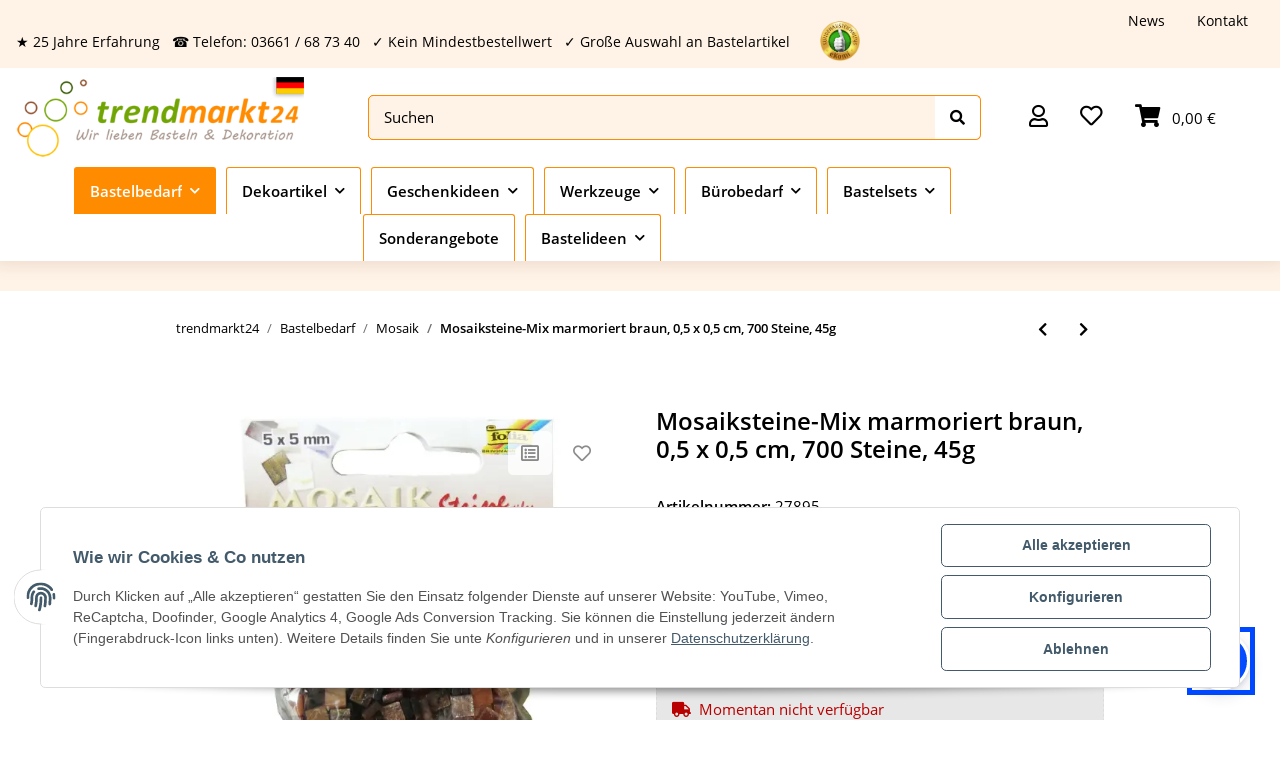

--- FILE ---
content_type: text/html; charset=utf-8
request_url: https://www.trendmarkt24.de/mosaiksteine-mix-braun-05x05-cm-ca-830-steine-45g
body_size: 48458
content:
<!DOCTYPE html>
<html lang="de" itemscope itemtype="https://schema.org/ItemPage">
    
    <head>
        
            <meta http-equiv="content-type" content="text/html; charset=utf-8">
            <meta name="description" itemprop="description" content="Mosaiksteine-Mix marmoriert braun, 0,5 x 0,5 cm, 700 Steine, 45g sicher online bestellen im Shop ✓ Kein Mindestbestellwert ➤ Kostenlose Bastelanlei...">
                        <meta name="viewport" content="width=device-width, initial-scale=1.0">
            <meta http-equiv="X-UA-Compatible" content="IE=edge">
                        <meta name="robots" content="index, follow">

            <meta itemprop="url" content="https://www.trendmarkt24.de/mosaiksteine-mix-braun-05x05-cm-ca-830-steine-45g">
            
                <meta name="theme-color" content="#1C1D2C">
            
            <meta property="og:type" content="website">
            <meta property="og:site_name" content="Mosaiksteine-Mix marmoriert braun | In verschiedenen Brauntönen &amp; weitere Farbmischungen im Shop">
            <meta property="og:title" content="Mosaiksteine-Mix marmoriert braun | In verschiedenen Brauntönen &amp; weitere Farbmischungen im Shop">
            <meta property="og:description" content="Mosaiksteine-Mix marmoriert braun, 0,5 x 0,5 cm, 700 Steine, 45g sicher online bestellen im Shop ✓ Kein Mindestbestellwert ➤ Kostenlose Bastelanlei...">
            <meta property="og:url" content="https://www.trendmarkt24.de/mosaiksteine-mix-braun-05x05-cm-ca-830-steine-45g">

                                    
                            <meta itemprop="image" content="https://www.trendmarkt24.de/media/image/product/3710/lg/mosaiksteine-mix-braun-05x05-cm-ca-830-steine-45g.jpg">
                <meta property="og:image" content="https://www.trendmarkt24.de/media/image/product/3710/lg/mosaiksteine-mix-braun-05x05-cm-ca-830-steine-45g.jpg">
                <meta property="og:image:width" content="474">
                <meta property="og:image:height" content="600">
                    

        <title itemprop="name">Mosaiksteine-Mix marmoriert braun | In verschiedenen Brauntönen &amp; weitere Farbmischungen im Shop</title>

		<link rel="alternate" hreflang="de-DE" href="https://www.trendmarkt24.de/mosaiksteine-mix-braun-05x05-cm-ca-830-steine-45g">
		<link rel="alternate" hreflang="de-CH" href="https://www.trendmarkt24.ch/mosaiksteine-mix-braun-05x05-cm-ca-830-steine-45g">
		<link rel="alternate" hreflang="de-AT" href="https://www.trendmarkt24.at/mosaiksteine-mix-braun-05x05-cm-ca-830-steine-45g">
		<link rel="alternate" href="https://www.trendmarkt24.de/mosaiksteine-mix-braun-05x05-cm-ca-830-steine-45g" hreflang="x-default">
		
		
                    <link rel="canonical" href="https://www.trendmarkt24.de/mosaiksteine-mix-braun-05x05-cm-ca-830-steine-45g">
        
        

        
            <link rel="icon" href="https://www.trendmarkt24.de/templates/Unimo/themes/base/images/favicon.ico">
        

        
                                                    
                <style id="criticalCSS">
                    
                        @charset "UTF-8";
:root{--blue: #007bff;--indigo: #6610f2;--purple: #6f42c1;--pink: #e83e8c;--red: #dc3545;--orange: #fd7e14;--yellow: #ffc107;--green: #28a745;--teal: #20c997;--cyan: #17a2b8;--white: #ffffff;--gray: #707070;--gray-dark: #343a40;--primary: #519297;--secondary: #92c4c4;--success: #1C871E;--info: #111111;--warning: #f39932;--danger: #b90000;--light: #E5F1F1;--dark: #525252;--gray: #707070;--gray-light: #E5F1F1;--gray-medium: #ebebeb;--gray-dark: #9b9b9b;--gray-darker: #525252;--breakpoint-xs: 0;--breakpoint-sm: 576px;--breakpoint-md: 768px;--breakpoint-lg: 992px;--breakpoint-xl: 1300px;--font-family-sans-serif: "Open Sans", sans-serif;--font-family-monospace: SFMono-Regular, Menlo, Monaco, Consolas, "Liberation Mono", "Courier New", monospace}*,*::before,*::after{box-sizing:border-box}html{font-family:sans-serif;line-height:1.15;-webkit-text-size-adjust:100%;-webkit-tap-highlight-color:rgba(0, 0, 0, 0)}article,aside,figcaption,figure,footer,header,hgroup,main,nav,section{display:block}body{margin:0;font-family:"Open Sans", sans-serif;font-size:0.9375rem;font-weight:400;line-height:1.5;color:#000000;text-align:left;background-color:#ffffff}[tabindex="-1"]:focus:not(:focus-visible){outline:0 !important}hr{box-sizing:content-box;height:0;overflow:visible}h1,h2,h3,h4,h5,h6{margin-top:0;margin-bottom:1rem}p{margin-top:0;margin-bottom:1rem}abbr[title],abbr[data-original-title]{text-decoration:underline;text-decoration:underline dotted;cursor:help;border-bottom:0;text-decoration-skip-ink:none}address{margin-bottom:1rem;font-style:normal;line-height:inherit}ol,ul,dl{margin-top:0;margin-bottom:1rem}ol ol,ul ul,ol ul,ul ol{margin-bottom:0}dt{font-weight:700}dd{margin-bottom:0.5rem;margin-left:0}blockquote{margin:0 0 1rem}b,strong{font-weight:bolder}small{font-size:80%}sub,sup{position:relative;font-size:75%;line-height:0;vertical-align:baseline}sub{bottom:-0.25em}sup{top:-0.5em}a{color:#000000;text-decoration:underline;background-color:transparent}a:hover{color:#519297;text-decoration:none}a:not([href]):not([class]){color:inherit;text-decoration:none}a:not([href]):not([class]):hover{color:inherit;text-decoration:none}pre,code,kbd,samp{font-family:SFMono-Regular, Menlo, Monaco, Consolas, "Liberation Mono", "Courier New", monospace;font-size:1em}pre{margin-top:0;margin-bottom:1rem;overflow:auto;-ms-overflow-style:scrollbar}figure{margin:0 0 1rem}img{vertical-align:middle;border-style:none}svg{overflow:hidden;vertical-align:middle}table{border-collapse:collapse}caption{padding-top:0.75rem;padding-bottom:0.75rem;color:#707070;text-align:left;caption-side:bottom}th{text-align:inherit;text-align:-webkit-match-parent}label{display:inline-block;margin-bottom:0.5rem}button{border-radius:0}button:focus:not(:focus-visible){outline:0}input,button,select,optgroup,textarea{margin:0;font-family:inherit;font-size:inherit;line-height:inherit}button,input{overflow:visible}button,select{text-transform:none}[role="button"]{cursor:pointer}select{word-wrap:normal}button,[type="button"],[type="reset"],[type="submit"]{-webkit-appearance:button}button:not(:disabled),[type="button"]:not(:disabled),[type="reset"]:not(:disabled),[type="submit"]:not(:disabled){cursor:pointer}button::-moz-focus-inner,[type="button"]::-moz-focus-inner,[type="reset"]::-moz-focus-inner,[type="submit"]::-moz-focus-inner{padding:0;border-style:none}input[type="radio"],input[type="checkbox"]{box-sizing:border-box;padding:0}textarea{overflow:auto;resize:vertical}fieldset{min-width:0;padding:0;margin:0;border:0}legend{display:block;width:100%;max-width:100%;padding:0;margin-bottom:0.5rem;font-size:1.5rem;line-height:inherit;color:inherit;white-space:normal}progress{vertical-align:baseline}[type="number"]::-webkit-inner-spin-button,[type="number"]::-webkit-outer-spin-button{height:auto}[type="search"]{outline-offset:-2px;-webkit-appearance:none}[type="search"]::-webkit-search-decoration{-webkit-appearance:none}::-webkit-file-upload-button{font:inherit;-webkit-appearance:button}output{display:inline-block}summary{display:list-item;cursor:pointer}template{display:none}[hidden]{display:none !important}.img-fluid{max-width:100%;height:auto}.img-thumbnail{padding:0.25rem;background-color:#ffffff;border:1px solid #dee2e6;border-radius:0.325rem;box-shadow:0 1px 2px rgba(0, 0, 0, 0.075);max-width:100%;height:auto}.figure{display:inline-block}.figure-img{margin-bottom:0.5rem;line-height:1}.figure-caption{font-size:90%;color:#707070}code{font-size:87.5%;color:#e83e8c;word-wrap:break-word}a>code{color:inherit}kbd{padding:0.2rem 0.4rem;font-size:87.5%;color:#ffffff;background-color:#212529;border-radius:0.325rem;box-shadow:inset 0 -0.1rem 0 rgba(0, 0, 0, 0.25)}kbd kbd{padding:0;font-size:100%;font-weight:700;box-shadow:none}pre{display:block;font-size:87.5%;color:#212529}pre code{font-size:inherit;color:inherit;word-break:normal}.pre-scrollable{max-height:340px;overflow-y:scroll}.container,.container-fluid,.container-sm,.container-md,.container-lg,.container-xl{width:100%;padding-right:1rem;padding-left:1rem;margin-right:auto;margin-left:auto}@media (min-width:576px){.container,.container-sm{max-width:97vw}}@media (min-width:768px){.container,.container-sm,.container-md{max-width:720px}}@media (min-width:992px){.container,.container-sm,.container-md,.container-lg{max-width:960px}}@media (min-width:1300px){.container,.container-sm,.container-md,.container-lg,.container-xl{max-width:1330px}}.row{display:flex;flex-wrap:wrap;margin-right:-1rem;margin-left:-1rem}.no-gutters{margin-right:0;margin-left:0}.no-gutters>.col,.no-gutters>[class*="col-"]{padding-right:0;padding-left:0}.col-1,.col-2,.col-3,.col-4,.col-5,.col-6,.col-7,.col-8,.col-9,.col-10,.col-11,.col-12,.col,.col-auto,.col-sm-1,.col-sm-2,.col-sm-3,.col-sm-4,.col-sm-5,.col-sm-6,.col-sm-7,.col-sm-8,.col-sm-9,.col-sm-10,.col-sm-11,.col-sm-12,.col-sm,.col-sm-auto,.col-md-1,.col-md-2,.col-md-3,.col-md-4,.col-md-5,.col-md-6,.col-md-7,.col-md-8,.col-md-9,.col-md-10,.col-md-11,.col-md-12,.col-md,.col-md-auto,.col-lg-1,.col-lg-2,.col-lg-3,.col-lg-4,.col-lg-5,.col-lg-6,.col-lg-7,.col-lg-8,.col-lg-9,.col-lg-10,.col-lg-11,.col-lg-12,.col-lg,.col-lg-auto,.col-xl-1,.col-xl-2,.col-xl-3,.col-xl-4,.col-xl-5,.col-xl-6,.col-xl-7,.col-xl-8,.col-xl-9,.col-xl-10,.col-xl-11,.col-xl-12,.col-xl,.col-xl-auto{position:relative;width:100%;padding-right:1rem;padding-left:1rem}.col{flex-basis:0;flex-grow:1;max-width:100%}.row-cols-1>*{flex:0 0 100%;max-width:100%}.row-cols-2>*{flex:0 0 50%;max-width:50%}.row-cols-3>*{flex:0 0 33.3333333333%;max-width:33.3333333333%}.row-cols-4>*{flex:0 0 25%;max-width:25%}.row-cols-5>*{flex:0 0 20%;max-width:20%}.row-cols-6>*{flex:0 0 16.6666666667%;max-width:16.6666666667%}.col-auto{flex:0 0 auto;width:auto;max-width:100%}.col-1{flex:0 0 8.33333333%;max-width:8.33333333%}.col-2{flex:0 0 16.66666667%;max-width:16.66666667%}.col-3{flex:0 0 25%;max-width:25%}.col-4{flex:0 0 33.33333333%;max-width:33.33333333%}.col-5{flex:0 0 41.66666667%;max-width:41.66666667%}.col-6{flex:0 0 50%;max-width:50%}.col-7{flex:0 0 58.33333333%;max-width:58.33333333%}.col-8{flex:0 0 66.66666667%;max-width:66.66666667%}.col-9{flex:0 0 75%;max-width:75%}.col-10{flex:0 0 83.33333333%;max-width:83.33333333%}.col-11{flex:0 0 91.66666667%;max-width:91.66666667%}.col-12{flex:0 0 100%;max-width:100%}.order-first{order:-1}.order-last{order:13}.order-0{order:0}.order-1{order:1}.order-2{order:2}.order-3{order:3}.order-4{order:4}.order-5{order:5}.order-6{order:6}.order-7{order:7}.order-8{order:8}.order-9{order:9}.order-10{order:10}.order-11{order:11}.order-12{order:12}.offset-1{margin-left:8.33333333%}.offset-2{margin-left:16.66666667%}.offset-3{margin-left:25%}.offset-4{margin-left:33.33333333%}.offset-5{margin-left:41.66666667%}.offset-6{margin-left:50%}.offset-7{margin-left:58.33333333%}.offset-8{margin-left:66.66666667%}.offset-9{margin-left:75%}.offset-10{margin-left:83.33333333%}.offset-11{margin-left:91.66666667%}@media (min-width:576px){.col-sm{flex-basis:0;flex-grow:1;max-width:100%}.row-cols-sm-1>*{flex:0 0 100%;max-width:100%}.row-cols-sm-2>*{flex:0 0 50%;max-width:50%}.row-cols-sm-3>*{flex:0 0 33.3333333333%;max-width:33.3333333333%}.row-cols-sm-4>*{flex:0 0 25%;max-width:25%}.row-cols-sm-5>*{flex:0 0 20%;max-width:20%}.row-cols-sm-6>*{flex:0 0 16.6666666667%;max-width:16.6666666667%}.col-sm-auto{flex:0 0 auto;width:auto;max-width:100%}.col-sm-1{flex:0 0 8.33333333%;max-width:8.33333333%}.col-sm-2{flex:0 0 16.66666667%;max-width:16.66666667%}.col-sm-3{flex:0 0 25%;max-width:25%}.col-sm-4{flex:0 0 33.33333333%;max-width:33.33333333%}.col-sm-5{flex:0 0 41.66666667%;max-width:41.66666667%}.col-sm-6{flex:0 0 50%;max-width:50%}.col-sm-7{flex:0 0 58.33333333%;max-width:58.33333333%}.col-sm-8{flex:0 0 66.66666667%;max-width:66.66666667%}.col-sm-9{flex:0 0 75%;max-width:75%}.col-sm-10{flex:0 0 83.33333333%;max-width:83.33333333%}.col-sm-11{flex:0 0 91.66666667%;max-width:91.66666667%}.col-sm-12{flex:0 0 100%;max-width:100%}.order-sm-first{order:-1}.order-sm-last{order:13}.order-sm-0{order:0}.order-sm-1{order:1}.order-sm-2{order:2}.order-sm-3{order:3}.order-sm-4{order:4}.order-sm-5{order:5}.order-sm-6{order:6}.order-sm-7{order:7}.order-sm-8{order:8}.order-sm-9{order:9}.order-sm-10{order:10}.order-sm-11{order:11}.order-sm-12{order:12}.offset-sm-0{margin-left:0}.offset-sm-1{margin-left:8.33333333%}.offset-sm-2{margin-left:16.66666667%}.offset-sm-3{margin-left:25%}.offset-sm-4{margin-left:33.33333333%}.offset-sm-5{margin-left:41.66666667%}.offset-sm-6{margin-left:50%}.offset-sm-7{margin-left:58.33333333%}.offset-sm-8{margin-left:66.66666667%}.offset-sm-9{margin-left:75%}.offset-sm-10{margin-left:83.33333333%}.offset-sm-11{margin-left:91.66666667%}}@media (min-width:768px){.col-md{flex-basis:0;flex-grow:1;max-width:100%}.row-cols-md-1>*{flex:0 0 100%;max-width:100%}.row-cols-md-2>*{flex:0 0 50%;max-width:50%}.row-cols-md-3>*{flex:0 0 33.3333333333%;max-width:33.3333333333%}.row-cols-md-4>*{flex:0 0 25%;max-width:25%}.row-cols-md-5>*{flex:0 0 20%;max-width:20%}.row-cols-md-6>*{flex:0 0 16.6666666667%;max-width:16.6666666667%}.col-md-auto{flex:0 0 auto;width:auto;max-width:100%}.col-md-1{flex:0 0 8.33333333%;max-width:8.33333333%}.col-md-2{flex:0 0 16.66666667%;max-width:16.66666667%}.col-md-3{flex:0 0 25%;max-width:25%}.col-md-4{flex:0 0 33.33333333%;max-width:33.33333333%}.col-md-5{flex:0 0 41.66666667%;max-width:41.66666667%}.col-md-6{flex:0 0 50%;max-width:50%}.col-md-7{flex:0 0 58.33333333%;max-width:58.33333333%}.col-md-8{flex:0 0 66.66666667%;max-width:66.66666667%}.col-md-9{flex:0 0 75%;max-width:75%}.col-md-10{flex:0 0 83.33333333%;max-width:83.33333333%}.col-md-11{flex:0 0 91.66666667%;max-width:91.66666667%}.col-md-12{flex:0 0 100%;max-width:100%}.order-md-first{order:-1}.order-md-last{order:13}.order-md-0{order:0}.order-md-1{order:1}.order-md-2{order:2}.order-md-3{order:3}.order-md-4{order:4}.order-md-5{order:5}.order-md-6{order:6}.order-md-7{order:7}.order-md-8{order:8}.order-md-9{order:9}.order-md-10{order:10}.order-md-11{order:11}.order-md-12{order:12}.offset-md-0{margin-left:0}.offset-md-1{margin-left:8.33333333%}.offset-md-2{margin-left:16.66666667%}.offset-md-3{margin-left:25%}.offset-md-4{margin-left:33.33333333%}.offset-md-5{margin-left:41.66666667%}.offset-md-6{margin-left:50%}.offset-md-7{margin-left:58.33333333%}.offset-md-8{margin-left:66.66666667%}.offset-md-9{margin-left:75%}.offset-md-10{margin-left:83.33333333%}.offset-md-11{margin-left:91.66666667%}}@media (min-width:992px){.col-lg{flex-basis:0;flex-grow:1;max-width:100%}.row-cols-lg-1>*{flex:0 0 100%;max-width:100%}.row-cols-lg-2>*{flex:0 0 50%;max-width:50%}.row-cols-lg-3>*{flex:0 0 33.3333333333%;max-width:33.3333333333%}.row-cols-lg-4>*{flex:0 0 25%;max-width:25%}.row-cols-lg-5>*{flex:0 0 20%;max-width:20%}.row-cols-lg-6>*{flex:0 0 16.6666666667%;max-width:16.6666666667%}.col-lg-auto{flex:0 0 auto;width:auto;max-width:100%}.col-lg-1{flex:0 0 8.33333333%;max-width:8.33333333%}.col-lg-2{flex:0 0 16.66666667%;max-width:16.66666667%}.col-lg-3{flex:0 0 25%;max-width:25%}.col-lg-4{flex:0 0 33.33333333%;max-width:33.33333333%}.col-lg-5{flex:0 0 41.66666667%;max-width:41.66666667%}.col-lg-6{flex:0 0 50%;max-width:50%}.col-lg-7{flex:0 0 58.33333333%;max-width:58.33333333%}.col-lg-8{flex:0 0 66.66666667%;max-width:66.66666667%}.col-lg-9{flex:0 0 75%;max-width:75%}.col-lg-10{flex:0 0 83.33333333%;max-width:83.33333333%}.col-lg-11{flex:0 0 91.66666667%;max-width:91.66666667%}.col-lg-12{flex:0 0 100%;max-width:100%}.order-lg-first{order:-1}.order-lg-last{order:13}.order-lg-0{order:0}.order-lg-1{order:1}.order-lg-2{order:2}.order-lg-3{order:3}.order-lg-4{order:4}.order-lg-5{order:5}.order-lg-6{order:6}.order-lg-7{order:7}.order-lg-8{order:8}.order-lg-9{order:9}.order-lg-10{order:10}.order-lg-11{order:11}.order-lg-12{order:12}.offset-lg-0{margin-left:0}.offset-lg-1{margin-left:8.33333333%}.offset-lg-2{margin-left:16.66666667%}.offset-lg-3{margin-left:25%}.offset-lg-4{margin-left:33.33333333%}.offset-lg-5{margin-left:41.66666667%}.offset-lg-6{margin-left:50%}.offset-lg-7{margin-left:58.33333333%}.offset-lg-8{margin-left:66.66666667%}.offset-lg-9{margin-left:75%}.offset-lg-10{margin-left:83.33333333%}.offset-lg-11{margin-left:91.66666667%}}@media (min-width:1300px){.col-xl{flex-basis:0;flex-grow:1;max-width:100%}.row-cols-xl-1>*{flex:0 0 100%;max-width:100%}.row-cols-xl-2>*{flex:0 0 50%;max-width:50%}.row-cols-xl-3>*{flex:0 0 33.3333333333%;max-width:33.3333333333%}.row-cols-xl-4>*{flex:0 0 25%;max-width:25%}.row-cols-xl-5>*{flex:0 0 20%;max-width:20%}.row-cols-xl-6>*{flex:0 0 16.6666666667%;max-width:16.6666666667%}.col-xl-auto{flex:0 0 auto;width:auto;max-width:100%}.col-xl-1{flex:0 0 8.33333333%;max-width:8.33333333%}.col-xl-2{flex:0 0 16.66666667%;max-width:16.66666667%}.col-xl-3{flex:0 0 25%;max-width:25%}.col-xl-4{flex:0 0 33.33333333%;max-width:33.33333333%}.col-xl-5{flex:0 0 41.66666667%;max-width:41.66666667%}.col-xl-6{flex:0 0 50%;max-width:50%}.col-xl-7{flex:0 0 58.33333333%;max-width:58.33333333%}.col-xl-8{flex:0 0 66.66666667%;max-width:66.66666667%}.col-xl-9{flex:0 0 75%;max-width:75%}.col-xl-10{flex:0 0 83.33333333%;max-width:83.33333333%}.col-xl-11{flex:0 0 91.66666667%;max-width:91.66666667%}.col-xl-12{flex:0 0 100%;max-width:100%}.order-xl-first{order:-1}.order-xl-last{order:13}.order-xl-0{order:0}.order-xl-1{order:1}.order-xl-2{order:2}.order-xl-3{order:3}.order-xl-4{order:4}.order-xl-5{order:5}.order-xl-6{order:6}.order-xl-7{order:7}.order-xl-8{order:8}.order-xl-9{order:9}.order-xl-10{order:10}.order-xl-11{order:11}.order-xl-12{order:12}.offset-xl-0{margin-left:0}.offset-xl-1{margin-left:8.33333333%}.offset-xl-2{margin-left:16.66666667%}.offset-xl-3{margin-left:25%}.offset-xl-4{margin-left:33.33333333%}.offset-xl-5{margin-left:41.66666667%}.offset-xl-6{margin-left:50%}.offset-xl-7{margin-left:58.33333333%}.offset-xl-8{margin-left:66.66666667%}.offset-xl-9{margin-left:75%}.offset-xl-10{margin-left:83.33333333%}.offset-xl-11{margin-left:91.66666667%}}.nav{display:flex;flex-wrap:wrap;padding-left:0;margin-bottom:0;list-style:none}.nav-link{display:block;padding:0.5rem 1rem;text-decoration:none}.nav-link:hover,.nav-link:focus{text-decoration:none}.nav-link.disabled{color:#707070;pointer-events:none;cursor:default}.nav-tabs{border-bottom:1px solid #dee2e6}.nav-tabs .nav-link{margin-bottom:-1px;border:1px solid transparent;border-top-left-radius:0;border-top-right-radius:0}.nav-tabs .nav-link:hover,.nav-tabs .nav-link:focus{border-color:transparent}.nav-tabs .nav-link.disabled{color:#707070;background-color:transparent;border-color:transparent}.nav-tabs .nav-link.active,.nav-tabs .nav-item.show .nav-link{color:#000000;background-color:transparent;border-color:#519297}.nav-tabs .dropdown-menu{margin-top:-1px;border-top-left-radius:0;border-top-right-radius:0}.nav-pills .nav-link{border-radius:0.325rem}.nav-pills .nav-link.active,.nav-pills .show>.nav-link{color:#ffffff;background-color:#519297}.nav-fill>.nav-link,.nav-fill .nav-item{flex:1 1 auto;text-align:center}.nav-justified>.nav-link,.nav-justified .nav-item{flex-basis:0;flex-grow:1;text-align:center}.tab-content>.tab-pane{display:none}.tab-content>.active{display:block}.navbar{position:relative;display:flex;flex-wrap:wrap;align-items:center;justify-content:space-between;padding:0.4rem 1rem}.navbar .container,.navbar .container-fluid,.navbar .container-sm,.navbar .container-md,.navbar .container-lg,.navbar .container-xl,.navbar>.container-sm,.navbar>.container-md,.navbar>.container-lg,.navbar>.container-xl{display:flex;flex-wrap:wrap;align-items:center;justify-content:space-between}.navbar-brand{display:inline-block;padding-top:0.453125rem;padding-bottom:0.453125rem;margin-right:1rem;font-size:1rem;line-height:inherit;white-space:nowrap}.navbar-brand:hover,.navbar-brand:focus{text-decoration:none}.navbar-nav{display:flex;flex-direction:column;padding-left:0;margin-bottom:0;list-style:none}.navbar-nav .nav-link{padding-right:0;padding-left:0}.navbar-nav .dropdown-menu{position:static;float:none}.navbar-text{display:inline-block;padding-top:0.5rem;padding-bottom:0.5rem}.navbar-collapse{flex-basis:100%;flex-grow:1;align-items:center}.navbar-toggler{padding:0.25rem 0.75rem;font-size:1rem;line-height:1;background-color:transparent;border:1px solid transparent;border-radius:0.325rem}.navbar-toggler:hover,.navbar-toggler:focus{text-decoration:none}.navbar-toggler-icon{display:inline-block;width:1.5em;height:1.5em;vertical-align:middle;content:"";background:50% / 100% 100% no-repeat}.navbar-nav-scroll{max-height:75vh;overflow-y:auto}@media (max-width:575.98px){.navbar-expand-sm>.container,.navbar-expand-sm>.container-fluid,.navbar-expand-sm>.container-sm,.navbar-expand-sm>.container-md,.navbar-expand-sm>.container-lg,.navbar-expand-sm>.container-xl{padding-right:0;padding-left:0}}@media (min-width:576px){.navbar-expand-sm{flex-flow:row nowrap;justify-content:flex-start}.navbar-expand-sm .navbar-nav{flex-direction:row}.navbar-expand-sm .navbar-nav .dropdown-menu{position:absolute}.navbar-expand-sm .navbar-nav .nav-link{padding-right:1.5rem;padding-left:1.5rem}.navbar-expand-sm>.container,.navbar-expand-sm>.container-fluid,.navbar-expand-sm>.container-sm,.navbar-expand-sm>.container-md,.navbar-expand-sm>.container-lg,.navbar-expand-sm>.container-xl{flex-wrap:nowrap}.navbar-expand-sm .navbar-nav-scroll{overflow:visible}.navbar-expand-sm .navbar-collapse{display:flex !important;flex-basis:auto}.navbar-expand-sm .navbar-toggler{display:none}}@media (max-width:767.98px){.navbar-expand-md>.container,.navbar-expand-md>.container-fluid,.navbar-expand-md>.container-sm,.navbar-expand-md>.container-md,.navbar-expand-md>.container-lg,.navbar-expand-md>.container-xl{padding-right:0;padding-left:0}}@media (min-width:768px){.navbar-expand-md{flex-flow:row nowrap;justify-content:flex-start}.navbar-expand-md .navbar-nav{flex-direction:row}.navbar-expand-md .navbar-nav .dropdown-menu{position:absolute}.navbar-expand-md .navbar-nav .nav-link{padding-right:1.5rem;padding-left:1.5rem}.navbar-expand-md>.container,.navbar-expand-md>.container-fluid,.navbar-expand-md>.container-sm,.navbar-expand-md>.container-md,.navbar-expand-md>.container-lg,.navbar-expand-md>.container-xl{flex-wrap:nowrap}.navbar-expand-md .navbar-nav-scroll{overflow:visible}.navbar-expand-md .navbar-collapse{display:flex !important;flex-basis:auto}.navbar-expand-md .navbar-toggler{display:none}}@media (max-width:991.98px){.navbar-expand-lg>.container,.navbar-expand-lg>.container-fluid,.navbar-expand-lg>.container-sm,.navbar-expand-lg>.container-md,.navbar-expand-lg>.container-lg,.navbar-expand-lg>.container-xl{padding-right:0;padding-left:0}}@media (min-width:992px){.navbar-expand-lg{flex-flow:row nowrap;justify-content:flex-start}.navbar-expand-lg .navbar-nav{flex-direction:row}.navbar-expand-lg .navbar-nav .dropdown-menu{position:absolute}.navbar-expand-lg .navbar-nav .nav-link{padding-right:1.5rem;padding-left:1.5rem}.navbar-expand-lg>.container,.navbar-expand-lg>.container-fluid,.navbar-expand-lg>.container-sm,.navbar-expand-lg>.container-md,.navbar-expand-lg>.container-lg,.navbar-expand-lg>.container-xl{flex-wrap:nowrap}.navbar-expand-lg .navbar-nav-scroll{overflow:visible}.navbar-expand-lg .navbar-collapse{display:flex !important;flex-basis:auto}.navbar-expand-lg .navbar-toggler{display:none}}@media (max-width:1299.98px){.navbar-expand-xl>.container,.navbar-expand-xl>.container-fluid,.navbar-expand-xl>.container-sm,.navbar-expand-xl>.container-md,.navbar-expand-xl>.container-lg,.navbar-expand-xl>.container-xl{padding-right:0;padding-left:0}}@media (min-width:1300px){.navbar-expand-xl{flex-flow:row nowrap;justify-content:flex-start}.navbar-expand-xl .navbar-nav{flex-direction:row}.navbar-expand-xl .navbar-nav .dropdown-menu{position:absolute}.navbar-expand-xl .navbar-nav .nav-link{padding-right:1.5rem;padding-left:1.5rem}.navbar-expand-xl>.container,.navbar-expand-xl>.container-fluid,.navbar-expand-xl>.container-sm,.navbar-expand-xl>.container-md,.navbar-expand-xl>.container-lg,.navbar-expand-xl>.container-xl{flex-wrap:nowrap}.navbar-expand-xl .navbar-nav-scroll{overflow:visible}.navbar-expand-xl .navbar-collapse{display:flex !important;flex-basis:auto}.navbar-expand-xl .navbar-toggler{display:none}}.navbar-expand{flex-flow:row nowrap;justify-content:flex-start}.navbar-expand>.container,.navbar-expand>.container-fluid,.navbar-expand>.container-sm,.navbar-expand>.container-md,.navbar-expand>.container-lg,.navbar-expand>.container-xl{padding-right:0;padding-left:0}.navbar-expand .navbar-nav{flex-direction:row}.navbar-expand .navbar-nav .dropdown-menu{position:absolute}.navbar-expand .navbar-nav .nav-link{padding-right:1.5rem;padding-left:1.5rem}.navbar-expand>.container,.navbar-expand>.container-fluid,.navbar-expand>.container-sm,.navbar-expand>.container-md,.navbar-expand>.container-lg,.navbar-expand>.container-xl{flex-wrap:nowrap}.navbar-expand .navbar-nav-scroll{overflow:visible}.navbar-expand .navbar-collapse{display:flex !important;flex-basis:auto}.navbar-expand .navbar-toggler{display:none}.navbar-light .navbar-brand{color:rgba(0, 0, 0, 0.9)}.navbar-light .navbar-brand:hover,.navbar-light .navbar-brand:focus{color:rgba(0, 0, 0, 0.9)}.navbar-light .navbar-nav .nav-link{color:#525252}.navbar-light .navbar-nav .nav-link:hover,.navbar-light .navbar-nav .nav-link:focus{color:#519297}.navbar-light .navbar-nav .nav-link.disabled{color:rgba(0, 0, 0, 0.3)}.navbar-light .navbar-nav .show>.nav-link,.navbar-light .navbar-nav .active>.nav-link,.navbar-light .navbar-nav .nav-link.show,.navbar-light .navbar-nav .nav-link.active{color:rgba(0, 0, 0, 0.9)}.navbar-light .navbar-toggler{color:#525252;border-color:rgba(0, 0, 0, 0.1)}.navbar-light .navbar-toggler-icon{background-image:url("data:image/svg+xml,%3csvg xmlns='http://www.w3.org/2000/svg' width='30' height='30' viewBox='0 0 30 30'%3e%3cpath stroke='%23525252' stroke-linecap='round' stroke-miterlimit='10' stroke-width='2' d='M4 7h22M4 15h22M4 23h22'/%3e%3c/svg%3e")}.navbar-light .navbar-text{color:#525252}.navbar-light .navbar-text a{color:rgba(0, 0, 0, 0.9)}.navbar-light .navbar-text a:hover,.navbar-light .navbar-text a:focus{color:rgba(0, 0, 0, 0.9)}.navbar-dark .navbar-brand{color:#ffffff}.navbar-dark .navbar-brand:hover,.navbar-dark .navbar-brand:focus{color:#ffffff}.navbar-dark .navbar-nav .nav-link{color:rgba(255, 255, 255, 0.5)}.navbar-dark .navbar-nav .nav-link:hover,.navbar-dark .navbar-nav .nav-link:focus{color:rgba(255, 255, 255, 0.75)}.navbar-dark .navbar-nav .nav-link.disabled{color:rgba(255, 255, 255, 0.25)}.navbar-dark .navbar-nav .show>.nav-link,.navbar-dark .navbar-nav .active>.nav-link,.navbar-dark .navbar-nav .nav-link.show,.navbar-dark .navbar-nav .nav-link.active{color:#ffffff}.navbar-dark .navbar-toggler{color:rgba(255, 255, 255, 0.5);border-color:rgba(255, 255, 255, 0.1)}.navbar-dark .navbar-toggler-icon{background-image:url("data:image/svg+xml,%3csvg xmlns='http://www.w3.org/2000/svg' width='30' height='30' viewBox='0 0 30 30'%3e%3cpath stroke='rgba%28255, 255, 255, 0.5%29' stroke-linecap='round' stroke-miterlimit='10' stroke-width='2' d='M4 7h22M4 15h22M4 23h22'/%3e%3c/svg%3e")}.navbar-dark .navbar-text{color:rgba(255, 255, 255, 0.5)}.navbar-dark .navbar-text a{color:#ffffff}.navbar-dark .navbar-text a:hover,.navbar-dark .navbar-text a:focus{color:#ffffff}.pagination-sm .page-item.active .page-link::after,.pagination-sm .page-item.active .page-text::after{left:0.375rem;right:0.375rem}.pagination-lg .page-item.active .page-link::after,.pagination-lg .page-item.active .page-text::after{left:1.125rem;right:1.125rem}.page-item{position:relative}.page-item.active{font-weight:700}.page-item.active .page-link::after,.page-item.active .page-text::after{content:"";position:absolute;left:0.5625rem;bottom:0;right:0.5625rem;border-bottom:4px solid #519297}@media (min-width:768px){.dropdown-item.page-item{background-color:transparent}}.page-link,.page-text{text-decoration:none}.pagination{margin-bottom:0;justify-content:space-between;align-items:center}@media (min-width:768px){.pagination{justify-content:normal}.pagination .dropdown>.btn{display:none}.pagination .dropdown-menu{position:static !important;transform:none !important;display:flex;margin:0;padding:0;border:0;min-width:auto}.pagination .dropdown-item{width:auto;display:inline-block;padding:0}.pagination .dropdown-item.active{background-color:transparent;color:#000000}.pagination .dropdown-item:hover{background-color:transparent}.pagination .pagination-site{display:none}}@media (max-width:767.98px){.pagination .dropdown-item{padding:0}.pagination .dropdown-item.active .page-link,.pagination .dropdown-item.active .page-text,.pagination .dropdown-item:active .page-link,.pagination .dropdown-item:active .page-text{color:#525252}}.productlist-page-nav{align-items:center}.productlist-page-nav .pagination{margin:0}.productlist-page-nav .displayoptions{margin-bottom:1rem}@media (min-width:768px){.productlist-page-nav .displayoptions{margin-bottom:0}}.productlist-page-nav .displayoptions .btn-group+.btn-group+.btn-group{margin-left:0.5rem}.productlist-page-nav .result-option-wrapper{margin-right:0.5rem}.productlist-page-nav .productlist-item-info{margin-bottom:0.5rem;margin-left:auto;margin-right:auto;display:flex}@media (min-width:768px){.productlist-page-nav .productlist-item-info{margin-right:0;margin-bottom:0}.productlist-page-nav .productlist-item-info.productlist-item-border{border-right:1px solid #ebebeb;padding-right:1rem}}.productlist-page-nav.productlist-page-nav-header-m{margin-top:3rem}@media (min-width:768px){.productlist-page-nav.productlist-page-nav-header-m{margin-top:2rem}.productlist-page-nav.productlist-page-nav-header-m>.col{margin-top:1rem}}.productlist-page-nav-bottom{margin-bottom:2rem}.pagination-wrapper{margin-bottom:1rem;align-items:center;border-top:1px solid #E5F1F1;border-bottom:1px solid #E5F1F1;padding-top:0.5rem;padding-bottom:0.5rem}.pagination-wrapper .pagination-entries{font-weight:700;margin-bottom:1rem}@media (min-width:768px){.pagination-wrapper .pagination-entries{margin-bottom:0}}.pagination-wrapper .pagination-selects{margin-left:auto;margin-top:1rem}@media (min-width:768px){.pagination-wrapper .pagination-selects{margin-left:0;margin-top:0}}.pagination-wrapper .pagination-selects .pagination-selects-entries{margin-bottom:1rem}@media (min-width:768px){.pagination-wrapper .pagination-selects .pagination-selects-entries{margin-right:1rem;margin-bottom:0}}.pagination-no-wrapper{border:0;padding-top:0;padding-bottom:0}.fa,.fas,.far,.fal{display:inline-block}h1,h2,h3,h4,h5,h6,.h1,.h2,.h3,.productlist-filter-headline,.sidepanel-left .box-normal .box-normal-link,.h4,.h5,.h6{margin-bottom:1rem;font-family:"Open Sans", sans-serif;font-weight:700;line-height:1.2;color:#000000}h1,.h1{font-size:1.75rem}h2,.h2{font-size:1.5rem}h3,.h3,.productlist-filter-headline,.sidepanel-left .box-normal .box-normal-link{font-size:1.25rem}h4,.h4{font-size:0.9375rem}h5,.h5{font-size:0.9375rem}h6,.h6{font-size:0.9375rem}.banner .img-fluid{width:100%}.label-slide .form-group:not(.exclude-from-label-slide):not(.checkbox) label{display:none}.modal{display:none}.carousel-thumbnails .slick-arrow{opacity:0}.consent-modal:not(.active){display:none}.consent-banner-icon{width:1em;height:1em}.mini>#consent-banner{display:none}html{overflow-y:scroll}.dropdown-menu{display:none}.dropdown-toggle::after{content:"";margin-left:0.5rem;display:inline-block}.list-unstyled,.list-icons{padding-left:0;list-style:none}.input-group{position:relative;display:flex;flex-wrap:wrap;align-items:stretch;width:100%}.input-group>.form-control{flex:1 1 auto;width:1%}#main-wrapper,#header-top-bar,header{background:#ffffff}.container-fluid-xl{max-width:103.125rem}.nav-dividers .nav-item{position:relative}.nav-dividers .nav-item:not(:last-child)::after{content:"";position:absolute;right:0;top:0.5rem;height:calc(100% - 1rem);border-right:0.0625rem solid currentColor}.nav-link{text-decoration:none}.nav-scrollbar{overflow:hidden;display:flex;align-items:center}.nav-scrollbar .nav,.nav-scrollbar .navbar-nav{flex-wrap:nowrap}.nav-scrollbar .nav-item{white-space:nowrap}.nav-scrollbar-inner{overflow-x:auto;padding-bottom:1.5rem;align-self:flex-start}#shop-nav{align-items:center;flex-shrink:0;margin-left:auto}@media (max-width:767.98px){#shop-nav .nav-link{padding-left:0.7rem;padding-right:0.7rem}}.search-wrapper{width:100%}.has-left-sidebar .breadcrumb-container{padding-left:0;padding-right:0}.breadcrumb{display:flex;flex-wrap:wrap;padding:0.5rem 0;margin-bottom:0;list-style:none;background-color:transparent;border-radius:0}.breadcrumb-item+.breadcrumb-item{padding-left:0.5rem}.breadcrumb-item+.breadcrumb-item::before{display:inline-block;padding-right:0.5rem;color:#707070;content:"/"}.breadcrumb-item.active{color:#525252;font-weight:700}.breadcrumb-item.first::before{display:none}.breadcrumb-wrapper{margin-bottom:2rem}@media (min-width:992px){.breadcrumb-wrapper{border-style:solid;border-color:#ebebeb;border-width:1px 0}}.breadcrumb{font-size:0.8125rem}.breadcrumb a{text-decoration:none}.breadcrumb-back{padding-right:1rem;margin-right:1rem;border-right:1px solid #ebebeb}.breadcrumb-item{display:none}@media (min-width:768px){.breadcrumb-item{display:flex}}@media (min-width:768px){.breadcrumb-arrow{display:none}}#header-top-bar{position:relative;background-color:#ffffff;z-index:1021;flex-direction:row-reverse}#header-top-bar,header{background-color:#C4DFDF;color:#000000}#header-top-bar a:not(.dropdown-item):not(.btn),header a:not(.dropdown-item):not(.btn){text-decoration:none;color:#000000}#header-top-bar a:not(.dropdown-item):not(.btn):hover,header a:not(.dropdown-item):not(.btn):hover{color:#519297}.img-aspect-ratio{width:100%;height:auto}header{box-shadow:0 1rem 0.5625rem -0.75rem rgba(0, 0, 0, 0.06);position:relative;z-index:1020}header .form-control,header .form-control:focus{background-color:#C4DFDF;color:#000000}header .navbar{padding:0;position:static}@media (min-width:992px){header{padding-bottom:0}header .navbar-brand{margin-right:3rem}}header .navbar-brand{padding-top:0.4rem;padding-bottom:0.4rem}header .navbar-brand img{height:2rem;width:auto}header .navbar-toggler{color:#525252}header .nav-right .dropdown-menu{margin-top:-0.03125rem;box-shadow:inset 0 1rem 0.5625rem -0.75rem rgba(0, 0, 0, 0.06)}@media (min-width:992px){header .navbar-brand{padding-top:0.6rem;padding-bottom:0.6rem}header .navbar-brand img{height:3.0625rem}header .navbar-collapse{height:4.3125rem}header .navbar-nav>.nav-item>.nav-link{position:relative;padding:1.5rem}header .navbar-nav>.nav-item>.nav-link::before{content:"";position:absolute;bottom:0;left:50%;transform:translateX(-50%);border-width:0 0 6px;border-color:#519297;border-style:solid;transition:width 0.4s;width:0}header .navbar-nav>.nav-item.active>.nav-link::before,header .navbar-nav>.nav-item:hover>.nav-link::before,header .navbar-nav>.nav-item.hover>.nav-link::before{width:100%}header .navbar-nav>.nav-item .nav{flex-wrap:wrap}header .navbar-nav .nav .nav-link{padding:0}header .navbar-nav .nav .nav-link::after{display:none}header .navbar-nav .dropdown .nav-item{width:100%}header .nav-mobile-body{align-self:flex-start;width:100%}header .nav-scrollbar-inner{width:100%}header .nav-right .nav-link{padding-top:1.5rem;padding-bottom:1.5rem}}.btn{display:inline-block;font-weight:600;color:#000000;text-align:center;vertical-align:middle;user-select:none;background-color:transparent;border:1px solid transparent;padding:0.625rem 0.9375rem;font-size:0.9375rem;line-height:1.5;border-radius:0.325rem}.btn.disabled,.btn:disabled{opacity:0.65;box-shadow:none}.btn:not(:disabled):not(.disabled):active,.btn:not(:disabled):not(.disabled).active{box-shadow:none}.form-control{display:block;width:100%;height:calc(1.5em + 1.25rem + 2px);padding:0.625rem 0.9375rem;font-size:0.9375rem;font-weight:400;line-height:1.5;color:#525252;background-color:#ffffff;background-clip:padding-box;border:1px solid #707070;border-radius:0.325rem;box-shadow:inset 0 1px 1px rgba(0, 0, 0, 0.075);transition:border-color 0.15s ease-in-out, box-shadow 0.15s ease-in-out}@media (prefers-reduced-motion:reduce){.form-control{transition:none}}.square{display:flex;position:relative}.square::before{content:"";display:inline-block;padding-bottom:100%}#product-offer .product-info ul.info-essential{margin:2rem 0;padding-left:0;list-style:none}.price_wrapper{margin-bottom:1.5rem}.price_wrapper .price{display:inline-block}.price_wrapper .bulk-prices{margin-top:1rem}.price_wrapper .bulk-prices .bulk-price{margin-right:0.25rem}#product-offer .product-info{border:0}#product-offer .product-info .bordered-top-bottom{padding:1rem;border-top:1px solid #E5F1F1;border-bottom:1px solid #E5F1F1}#product-offer .product-info ul.info-essential{margin:2rem 0}#product-offer .product-info .shortdesc{margin-bottom:1rem}#product-offer .product-info .product-offer{margin-bottom:2rem}#product-offer .product-info .product-offer>.row{margin-bottom:1.5rem}#product-offer .product-info .stock-information{border-top:1px solid #ebebeb;border-bottom:1px solid #ebebeb;align-items:flex-end}#product-offer .product-info .stock-information.stock-information-p{padding-top:1rem;padding-bottom:1rem}@media (max-width:767.98px){#product-offer .product-info .stock-information{margin-top:1rem}}#product-offer .product-info .question-on-item{margin-left:auto}#product-offer .product-info .question-on-item .question{padding:0}.flex-row-reverse{flex-direction:row-reverse !important}.flex-column{flex-direction:column !important}.justify-content-start{justify-content:flex-start !important}.collapse:not(.show){display:none}.d-none{display:none !important}.d-block{display:block !important}.d-flex{display:flex !important}.d-inline-block{display:inline-block !important}@media (min-width:992px){.d-lg-none{display:none !important}.d-lg-block{display:block !important}.d-lg-flex{display:flex !important}}@media (min-width:768px){.d-md-none{display:none !important}.d-md-block{display:block !important}.d-md-flex{display:flex !important}.d-md-inline-block{display:inline-block !important}}@media (min-width:992px){.justify-content-lg-end{justify-content:flex-end !important}}.list-gallery{display:flex;flex-direction:column}.list-gallery .second-wrapper{position:absolute;top:0;left:0;width:100%;height:100%}.list-gallery img.second{opacity:0}.form-group{margin-bottom:1rem}.btn-secondary{background-color:#92c4c4;color:#E5F1F1}.btn-outline-secondary{color:#92c4c4;border-color:#92c4c4}.btn-group{display:inline-flex}.productlist-filter-headline{border-bottom:1px solid #ebebeb;padding-bottom:0.5rem;margin-bottom:1rem}hr{margin-top:1rem;margin-bottom:1rem;border:0;border-top:1px solid rgba(0, 0, 0, 0.1)}.badge-circle-1{background-color:#ffffff}#content{padding-bottom:3rem}#content-wrapper{margin-top:0}#content-wrapper.has-fluid{padding-top:1rem}#content-wrapper:not(.has-fluid){padding-top:2rem}@media (min-width:992px){#content-wrapper:not(.has-fluid){padding-top:4rem}}.content-cats-small{margin-bottom:3rem}@media (min-width:768px){.content-cats-small>div{margin-bottom:1rem}}.content-cats-small .sub-categories{display:flex;flex-direction:column;flex-grow:1;flex-basis:auto;align-items:stretch;justify-content:flex-start;height:100%}.content-cats-small .sub-categories .subcategories-image{justify-content:center;align-items:flex-start;margin-bottom:1rem}.content-cats-small::after{display:block;clear:both;content:""}.content-cats-small .outer{margin-bottom:0.5rem}.content-cats-small .caption{margin-bottom:0.5rem}@media (min-width:768px){.content-cats-small .caption{text-align:center}}.content-cats-small hr{margin-top:1rem;margin-bottom:1rem;padding-left:0;list-style:none}aside h4{margin-bottom:1rem}aside .card{border:none;box-shadow:none;background-color:transparent}aside .card .card-title{margin-bottom:0.5rem;font-size:1.5rem;font-weight:600}aside .card.card-default .card-heading{border-bottom:none;padding-left:0;padding-right:0}aside .card.card-default>.card-heading>.card-title{color:#000000;font-weight:600;border-bottom:1px solid #E5F1F1;padding:10px 0}aside .card>.card-body{padding:0}aside .card>.card-body .card-title{font-weight:600}aside .nav-panel .nav{flex-wrap:initial}aside .nav-panel>.nav>.active>.nav-link{border-bottom:0.375rem solid #519297;cursor:pointer}aside .nav-panel .active>.nav-link{font-weight:700}aside .nav-panel .nav-link[aria-expanded=true] i.fa-chevron-down{transform:rotate(180deg)}aside .nav-panel .nav-link,aside .nav-panel .nav-item{clear:left}aside .box .nav-link,aside .box .nav a,aside .box .dropdown-menu .dropdown-item{text-decoration:none;white-space:normal}aside .box .nav-link{padding-left:0;padding-right:0}aside .box .snippets-categories-nav-link-child{padding-left:0.5rem;padding-right:0.5rem}aside .box-monthlynews a .value{text-decoration:underline}aside .box-monthlynews a .value:hover{text-decoration:none}.box-categories .dropdown .collapse,.box-linkgroup .dropdown .collapse{background:#E5F1F1}.box-categories .nav-link{cursor:pointer}.box_login .register{text-decoration:underline}.box_login .register:hover{text-decoration:none}.box_login .register .fa{color:#519297}.box_login .resetpw{text-decoration:underline}.box_login .resetpw:hover{text-decoration:none}.jqcloud-word.w0{color:#97bec1;font-size:70%}.jqcloud-word.w1{color:#89b5b8;font-size:100%}.jqcloud-word.w2{color:#7bacb0;font-size:130%}.jqcloud-word.w3{color:#6da3a8;font-size:160%}.jqcloud-word.w4{color:#5f9b9f;font-size:190%}.jqcloud-word.w5{color:#519297;font-size:220%}.jqcloud-word.w6{color:#4b868b;font-size:250%}.jqcloud-word.w7{color:#447b7f;font-size:280%}.jqcloud{line-height:normal;overflow:hidden;position:relative}.jqcloud-word a{color:inherit !important;font-size:inherit !important;text-decoration:none !important}.jqcloud-word a:hover{color:#519297 !important}.searchcloud{width:100%;height:200px}#footer-boxes .card{background:transparent;border:0}#footer-boxes .card a{text-decoration:none}@media (min-width:768px){.box-normal{margin-bottom:1.5rem}}.box-normal .box-normal-link{text-decoration:none;font-weight:700;margin-bottom:0.5rem}@media (min-width:768px){.box-normal .box-normal-link{display:none}}.box-filter-hr{margin-top:0.5rem;margin-bottom:0.5rem}.box-normal-hr{margin-top:1rem;margin-bottom:1rem;display:flex}@media (min-width:768px){.box-normal-hr{display:none}}.box-last-seen .box-last-seen-item{margin-bottom:1rem}.box-nav-item{margin-top:0.5rem}@media (min-width:768px){.box-nav-item{margin-top:0}}.box-login .box-login-resetpw{margin-bottom:0.5rem;padding-left:0;padding-right:0;display:block}.box-slider{margin-bottom:1.5rem}.box-link-wrapper{align-items:center;display:flex}.box-link-wrapper i.snippets-filter-item-icon-right{color:#707070}.box-link-wrapper .badge{margin-left:auto}.box-delete-button{text-align:right;white-space:nowrap}.box-delete-button .remove{float:right}.box-filter-price .box-filter-price-collapse{padding-bottom:1.5rem}.hr-no-top{margin-top:0;margin-bottom:1rem}.characteristic-collapse-btn-inner img{margin-right:0.25rem}#search{margin-right:1rem;display:none}@media (min-width:992px){#search{display:block}}#footer{background-color:#e5f1f1;color:#000000}.toggler-logo-wrapper{float:left}@media (max-width:991.98px){.toggler-logo-wrapper{position:absolute}.toggler-logo-wrapper .logo-wrapper{float:left}.toggler-logo-wrapper .burger-menu-wrapper{float:left;padding-top:1rem}}.navbar .container{display:block}.lazyloading{color:transparent;width:auto;height:auto;max-width:40px;max-height:40px}.lazyload{opacity:0 !important}.fa-sup{font-size:0.6875rem !important}.fa-list::before,.fa-heart::before,.fa-user::before{font-weight:normal}.fa-list::before{content:'\f02e' !important;font-family:"Font Awesome 5 Free" !important}@media (min-width:1300px){.is-boxed{background-color:#f8f8f8}.is-boxed body{max-width:1330px;margin:1rem auto;box-shadow:0 0.5rem 1rem rgba(0, 0, 0, 0.15)}.is-boxed .container,.is-boxed .container-fluid,.is-boxed .container-sm,.is-boxed .container-md,.is-boxed .container-lg,.is-boxed .container-xl{padding-left:2rem;padding-right:2rem}.is-boxed :is(div.topbar-wrapper){border-radius:0.325rem 0.325rem 0 0}.is-boxed #copyright{border-radius:0 0 0.325rem 0.325rem}}.container-fluid-xl{max-width:1330px !important}#header-top-bar{background-color:#ffffff;color:#000000;font-size:0.95em}#header-top-bar a:not(.dropdown-item):not(.btn){color:#000000}#header-top-bar a:not(.dropdown-item):not(.btn):hover{color:#519297}#header-top-bar>.flex-row-reverse{justify-content:space-between}#header-top-bar .nav-dividers .nav-item:not(:last-child)::after{display:none;color:rgba(0, 0, 0, 0.7)}#header-top-bar .nav-link{padding-top:0.65rem;padding-bottom:0.65rem}.search-wrapper .form-control{background-color:#d5e8e8 !important;border-color:#d5e8e8;border-top-right-radius:0;border-bottom-right-radius:0}.search-wrapper .btn-secondary{color:#ffffff;background-color:#519297;border-color:#519297;border-left:0 !important;border-top-right-radius:0.325rem !important;border-bottom-right-radius:0.325rem !important}header{box-shadow:none !important}@media (min-width:768px){header .cart-icon-dropdown:not(.not-empty) .cart-icon-dropdown-icon{margin-right:0.5rem}}@media (min-width:992px){header.full-width-mega #mainNavigation{position:relative;background-color:#e5f1f1;border-radius:0.325rem 0.325rem 0 0}header.full-width-mega #mainNavigation .navbar-nav>.nav-item>.nav-link{padding-left:1.5rem !important;padding-right:1.5rem !important}header.full-width-mega #mainNavigation .navbar-nav>.nav-item .dropdown-menu>.dropdown-body>.container{padding-left:2rem;padding-right:2rem}header.full-width-mega .nav-right .dropdown-menu{box-shadow:none !important;border-radius:0.325rem}header.full-width-mega .nav-right .dropdown-menu .dropdown-footer{border-radius:0 0 0.325rem 0.325rem}header>.container-fluid,header>.container-sm,header>.container-md,header>.container-lg,header>.container-xl{display:flex;justify-content:space-between}header .toggler-logo-wrapper{align-items:center;display:flex}header .navbar-collapse,header nav.navbar{width:100%;height:auto !important}}header .navbar{align-items:center !important}header .nav-scrollbar-inner{padding-bottom:0 !important}header .search-wrapper .form-control:focus{border-width:0 0 1px 0;border-color:#d5e8e8}header .search-wrapper .btn-secondary{color:#000000;background-color:#e5f1f1;border-color:#e5f1f1}header .dropdown-menu{background-color:#ffffff !important}header .dropdown-menu.cart-dropdown{padding:1rem}@media (min-width:992px){header .navbar-nav>.nav-item>.nav-link{padding:0.75rem 1rem !important}header .navbar-nav>.nav-item.active>.nav-link{background-color:#ffffff;border-radius:0.325rem 0.325rem 0 0;color:#519297}header .navbar-nav>.nav-item>.nav-link{font-weight:700}header .navbar-nav>.nav-item>.nav-link::before{border-width:0 !important}header .navbar-nav>.nav-item:hover>.nav-link>span::before,header .navbar-nav>.nav-item.active>.nav-link>span::before{width:calc(100% - 2rem)}header .nav-right .nav-link .fas{font-size:1.5em}}@media (min-width:992px){#content-wrapper:not(.has-fluid){padding-top:1rem !important}.breadcrumb-wrapper{border-width:0 !important}}aside .box{background:#ffff;border:1px #e7e7e7 solid !important}.product-wrapper .productbox-inner{border:1px dashed #dadae5;text-align:center;padding:15px;border-radius:5px}.sub-categories{border:1px solid #dadae5;text-align:center;padding:0;border-radius:3px}#footer .footer-social-media ul .btn-icon-secondary{color:#000000;background:#fff;border:1px #ddd solid}.product-offer{background:#E7E7E7;border:1px #ddd dashed;border-radius:5px;padding:15px}.nav-mobile-heading:first-of-type{content:"Home"}.product-offer .form-counter,.product-offer .form-counter .form-control{background:#fff}.badge-primary{color:#fff;background:#71a503}.btn-primary{color:#fff;border-color:#71a503;background:#71a503}.product-offer .ppc-ecs-horizontal-container,.product-offer .lpa-button-context-payDetail{display:none}#header-top-bar{background:#fff3e7}#mainNavigation>div.nav-mobile-body>ul>li.nav-item.nav-scrollbar-item:nth-of-type(2){display:none}.search-wrapper .form-control{background-color:#fff3e7 !important;border-color:#ff8b00 !important}header{background:#fff;-webkit-box-shadow:0px 0px 15px 5px rgba(102, 46, 0, 0.1) !important;box-shadow:0px 0px 15px 5px rgba(102, 46, 0, 0.1) !important}#footer #copyright{background:#fff3e7;color:#662e00}#footer #copyright a{color:#662e00 !important}header .search-wrapper .btn-secondary{background-color:#ffffff !important;border-color:#ff8b00 !important}#main-wrapper{background:#fff3e7;padding-top:30px;margin-top:0;padding-bottom:30px}#main-wrapper #content-wrapper,#main-wrapper .opc-Container{background:#ffffff;padding-top:20px;padding-bottom:20px}#footer{background:#ffffff;-webkit-box-shadow:0px 0px 15px 5px rgba(102, 46, 0, 0.1) !important;box-shadow:0px 0px 15px 5px rgba(102, 46, 0, 0.1) !important}header .navbar-nav{background:#ffffff}header.full-width-mega #mainNavigation .navbar-nav>.nav-item>.nav-link{padding-left:15px !important;padding-right:15px !important;margin:0 5px;border:1px #ff8b00 solid;border-bottom-width:0px !important;border-top-left-radius:3px !important;border-top-right-radius:3px !important}header .navbar-nav>.nav-item.active>.nav-link{background:#ff8b00;color:#fff !important}header .submenu-headline-toplevel{background:#fff3e7;color:#662e00}#header-top-bar a:not(.dropdown-item):not(.btn):hover,header a:not(.dropdown-item):not(.btn):hover{color:#ff8b00}.productlist-page-nav{background:#fafafa}aside .box .dropdown-toggle::after,aside .box :not(.navbar-toggler)[data-toggle="collapse"]::after{background:#fff}aside .box{border:0}.tab-navigation{border:2px #dadae5 dashed;background:#fafafa}.table-striped tbody tr:nth-of-type(even){background:#fff}a:hover,#footer a:not(.btn):hover{color:#ff8b00}.btn-animated .btn-primary:hover{background:#ff8b00;border-color:#ff8b00}.slick-arrow:hover{background:#ff8b00}.nav-tabs .nav-link.active,.nav-tabs .nav-item.show .nav-link,.tab-navigation .nav-link::after,.btn-outline-primary{border-color:#ff8b00}#image_wrapper .product-thumbnails:not(.slick-initialized) div.js-gallery-images,.carousel-thumbnails .slick-slide{border:0;border:1px solid #ddd;padding:10px}.product-detail .product-thumbnails-wrapper .product-thumbnails{overflow-x:hidden}#main-wrapper #content-wrapper,#main-wrapper .opc-Container{max-width:1330px;margin:0 auto}.hr-sect::before,.hr-sect::after{background:#fff;border-bottom:2px #dadae5 dashed}.content-cats-small .sub-categories .subcategories-image{max-height:150px}.content-cats-small .caption{background:#71a503;color:#fff;margin:0;padding:8px 5px}.content-cats-small .caption a{color:#fff;text-decoration:none}#result-wrapper>picture{float:right;margin-left:20px;margin-bottom:10px}#result-wrapper .title h1{position:absolute;right:0;top:-50px;font-size:1em;background:#f7f7f7;padding:10px;margin:0}.ribbon-8,.noUi-horizontal .noUi-connect,.noUi-horizontal .noUi-handle,.form-counter .btn:hover{background:#71a503}.btn-outline-secondary:not(:disabled):not(.disabled):active,.btn-outline-secondary:not(:disabled):not(.disabled).active,.show>.btn-outline-secondary.dropdown-toggle,.show>.btn-outline-secondary:not(.navbar-toggler)[data-toggle="collapse"],.btn-outline-secondary,.custom-select,.form-control{border-color:#dadae5}.btn-outline-secondary:not(:disabled):not(.disabled):active,.btn-outline-secondary:not(:disabled):not(.disabled).active,.show>.btn-outline-secondary.dropdown-toggle,.show>.btn-outline-secondary:not(.navbar-toggler)[data-toggle="collapse"],.form-counter .btn{background:#e7e7e7}.price-range-inputs .input-group-text{border-color:#dadae5;background:#e7e7e7}.btn-outline-secondary:hover{border-color:#dadae5;background:#71a503;color:#fff}.dropdown-item.active,.dropdown-item:active,.dropdown-item:hover,.dropdown-item:focus,.form-counter .form-control{background:#e7e7e7}.productlist-page-nav .dropdown-menu{background:#fff}aside .nav-panel .active>.nav-link{color:#ff8b00}aside .box-categories .dropdown .collapse>.nav,aside .box-linkgroup .dropdown .collapse>.nav{border-left:0}header .submenu-headline-toplevel{background:none;color:#71a503;margin:0 !important;padding:0 !important}.product-detail .price_wrapper>p{margin:15px 0 -20px 0;max-width:400px}.card-header{border:2px #dadae5 dashed;color:#000000;background:#fafafa}.fa-sup{background:#71a503}.card-gray{background:#fafafa}.btn-animated .btn-outline-primary:hover,.btn-outline-primary:hover,.btn-animated .btn-outline-primary::after{border-color:#71a503;background:#71a503;color:#fff}.footnote-vat{padding-bottom:15px}#copyright{display:none}@media (min-width:992px){.full-width-mega .menu-center-center.menu-multiple-rows-multiple .nav-scrollbar-inner,header .navbar-nav>.nav-item.dropdown-full .dropdown-menu{min-width:992px}}@media (max-width:991px){#shop-nav .account-icon-dropdown{float:left}#shop-nav .cart-icon-dropdown{float:right}#content .desc{max-height:155px;overflow:scroll}#content .content-cats-small .col{margin-bottom:20px}.nav{display:block}header.full-width-mega #mainNavigation .navbar-nav>.nav-item>.nav-link{border-radius:0 !important;border:0}.fixed-search{background:#fff}.search-wrapper .btn-secondary{background:#ff8b00;border-color:#ff8b00}header .navbar-nav .nav-item,header .navbar-nav .nav-link{padding-top:0.5rem;padding-bottom:0.5rem;border-bottom:1px #ddd solid}#result-wrapper>picture{float:none;margin:10px auto !important;text-align:center}#result-wrapper>picture img{max-height:100px;width:auto}.productlist-header-description-image{margin:0}}header .navbar-nav .nav{flex-direction:column;max-height:500px}.product-detail .product-thumbnails-wrapper .product-thumbnails{overflow-x:hidden;overflow-y:hidden}#mainNavigation>div.nav-mobile-body>ul>li.nav-item.nav-scrollbar-item:nth-of-type(3) .nav{max-height:400px;content:Bastelbedarf}#mainNavigation>div.nav-mobile-body>ul>li.nav-item.nav-scrollbar-item:nth-of-type(3) .dropdown-menu .nav-item:nth-of-type(2)::before{content:"Bastel- & Grundmaterial:";display:block;color:#71a503;border-bottom:1px #71a503 solid;margin-bottom:10px}#mainNavigation>div.nav-mobile-body>ul>li.nav-item.nav-scrollbar-item:nth-of-type(3) .dropdown-menu .nav-item:nth-of-type(23)::before{content:"Material Kindergarten & Schulen:";display:block;color:#71a503;border-bottom:1px #71a503 solid;margin-bottom:10px}#mainNavigation>div.nav-mobile-body>ul>li.nav-item.nav-scrollbar-item:nth-of-type(3) .dropdown-menu .nav-item:nth-of-type(24)::before{content:"Floristik & Zubehör:";display:block;color:#71a503;border-bottom:1px #71a503 solid;margin-bottom:10px}#mainNavigation>div.nav-mobile-body>ul>li.nav-item.nav-scrollbar-item:nth-of-type(3) .dropdown-menu .nav-item:nth-of-type(29)::before{content:"Gestlaten & Basteln:";display:block;color:#71a503;border-bottom:1px #71a503 solid;margin-bottom:10px}#mainNavigation>div.nav-mobile-body>ul>li.nav-item.nav-scrollbar-item:nth-of-type(3) .dropdown-menu .nav-item:nth-of-type(33)::before{content:"Saisonales Basteln & mehr:";display:block;color:#71a503;border-bottom:1px #71a503 solid;margin-bottom:10px}#mainNavigation>div.nav-mobile-body>ul>li.nav-item.nav-scrollbar-item:nth-of-type(4) .nav{max-height:350px;content:Dekoartikel}#mainNavigation>div.nav-mobile-body>ul>li.nav-item.nav-scrollbar-item:nth-of-type(4) .dropdown-menu .nav-item:nth-of-type(2)::before{content:"Tischdekoration & Zubehör:";display:block;color:#71a503;border-bottom:1px #71a503 solid;margin-bottom:10px}#mainNavigation>div.nav-mobile-body>ul>li.nav-item.nav-scrollbar-item:nth-of-type(4) .dropdown-menu .nav-item:nth-of-type(9)::before{content:"Floristik & Zubehör:";display:block;color:#71a503;border-bottom:1px #71a503 solid;margin-bottom:10px}#mainNavigation>div.nav-mobile-body>ul>li.nav-item.nav-scrollbar-item:nth-of-type(4) .dropdown-menu .nav-item:nth-of-type(14)::before{content:"Partydeko & weitere Deko:";display:block;color:#71a503;border-bottom:1px #71a503 solid;margin-bottom:10px}#mainNavigation>div.nav-mobile-body>ul>li.nav-item.nav-scrollbar-item:nth-of-type(5) .nav{max-height:200px;content:Geschenkideen}#mainNavigation>div.nav-mobile-body>ul>li.nav-item.nav-scrollbar-item:nth-of-type(5) .dropdown-menu .nav-item:nth-of-type(2)::before{content:"Gutscheine:";display:block;color:#71a503;border-bottom:1px #71a503 solid;margin-bottom:10px}#mainNavigation>div.nav-mobile-body>ul>li.nav-item.nav-scrollbar-item:nth-of-type(5) .dropdown-menu .nav-item:nth-of-type(3)::before{content:"Geschenkideen nach Anlässen:";display:block;color:#71a503;border-bottom:1px #71a503 solid;margin-bottom:10px}#mainNavigation>div.nav-mobile-body>ul>li.nav-item.nav-scrollbar-item:nth-of-type(5) .dropdown-menu .nav-item:nth-of-type(6)::before{content:"Kinder Feste & Feiern:";display:block;color:#71a503;border-bottom:1px #71a503 solid;margin-bottom:10px}#mainNavigation>div.nav-mobile-body>ul>li.nav-item.nav-scrollbar-item:nth-of-type(5) .dropdown-menu .nav-item:nth-of-type(9)::before{content:"Basteln & Verschenken:";display:block;color:#71a503;border-bottom:1px #71a503 solid;margin-bottom:10px}#mainNavigation>div.nav-mobile-body>ul>li.nav-item.nav-scrollbar-item:nth-of-type(6) .nav{max-height:380px;content:Werkzeuge}#mainNavigation>div.nav-mobile-body>ul>li.nav-item.nav-scrollbar-item:nth-of-type(6) .dropdown-menu .nav-item:nth-of-type(2)::before{content:"Grundmaterial:";display:block;color:#71a503;border-bottom:1px #71a503 solid;margin-bottom:10px}#mainNavigation>div.nav-mobile-body>ul>li.nav-item.nav-scrollbar-item:nth-of-type(6) .dropdown-menu .nav-item:nth-of-type(9)::before{content:"Papierwerkzeuge:";display:block;color:#71a503;border-bottom:1px #71a503 solid;margin-bottom:10px}#mainNavigation>div.nav-mobile-body>ul>li.nav-item.nav-scrollbar-item:nth-of-type(6) .dropdown-menu .nav-item:nth-of-type(15)::before{content:"Holzverarbeitung:";display:block;color:#71a503;border-bottom:1px #71a503 solid;margin-bottom:10px}#mainNavigation>div.nav-mobile-body>ul>li.nav-item.nav-scrollbar-item:nth-of-type(6) .dropdown-menu .nav-item:nth-of-type(19)::before{content:"Modellieren & Malen:";display:block;color:#71a503;border-bottom:1px #71a503 solid;margin-bottom:10px}#mainNavigation>div.nav-mobile-body>ul>li.nav-item.nav-scrollbar-item:nth-of-type(6) .dropdown-menu .nav-item:nth-of-type(21)::before{content:"Wolle & Filz:";display:block;color:#71a503;border-bottom:1px #71a503 solid;margin-bottom:10px}#mainNavigation>div.nav-mobile-body>ul>li.nav-item.nav-scrollbar-item:nth-of-type(7) .nav{max-height:100px;content:Bürobedarf}#mainNavigation>div.nav-mobile-body>ul>li.nav-item.nav-scrollbar-item:nth-of-type(8) .nav{max-height:320px;content:Bastelsets}#mainNavigation>div.nav-mobile-body>ul>li.nav-item.nav-scrollbar-item:nth-of-type(8) .dropdown-menu .nav-item:nth-of-type(2)::before{content:"Bastelsets nach Anlässen:";display:block;color:#71a503;border-bottom:1px #71a503 solid;margin-bottom:10px}#mainNavigation>div.nav-mobile-body>ul>li.nav-item.nav-scrollbar-item:nth-of-type(8) .dropdown-menu .nav-item:nth-of-type(5)::before{content:"Bastelsets nach Zielgruppen:";display:block;color:#71a503;border-bottom:1px #71a503 solid;margin-bottom:10px}#mainNavigation>div.nav-mobile-body>ul>li.nav-item.nav-scrollbar-item:nth-of-type(8) .dropdown-menu .nav-item:nth-of-type(7)::before{content:"Sets nach Techniken & Produkten:";display:block;color:#71a503;border-bottom:1px #71a503 solid;margin-bottom:10px}#mainNavigation>div.nav-mobile-body>ul>li.nav-item.nav-scrollbar-item:nth-of-type(8) .dropdown-menu .nav-item:nth-of-type(18)::before{content:"Sets nach Materialien:";display:block;color:#71a503;border-bottom:1px #71a503 solid;margin-bottom:10px}#mainNavigation>div.nav-mobile-body>ul>li.nav-item.nav-scrollbar-item:nth-of-type(10) .nav{max-height:250px;content:Bastelideen}#mainNavigation>div.nav-mobile-body>ul>li.nav-item.nav-scrollbar-item:nth-of-type(10) .dropdown-menu .nav-item:nth-of-type(2)::before{content:"Anlässe & Saison:";display:block;color:#71a503;border-bottom:1px #71a503 solid;margin-bottom:10px}#mainNavigation>div.nav-mobile-body>ul>li.nav-item.nav-scrollbar-item:nth-of-type(10) .dropdown-menu .nav-item:nth-of-type(6)::before{content:"Anleitungen & Techniken:";display:block;color:#71a503;border-bottom:1px #71a503 solid;margin-bottom:10px}#mainNavigation>div.nav-mobile-body>ul>li.nav-item.nav-scrollbar-item:nth-of-type(10) .dropdown-menu .nav-item:nth-of-type(10)::before{content:"Bastelanleitungen nach Material:";display:block;color:#71a503;border-bottom:1px #71a503 solid;margin-bottom:10px}#mainNavigation>div.nav-mobile-body>ul>li.nav-item.nav-scrollbar-item:nth-of-type(10) .dropdown-menu .nav-item:nth-of-type(12)::before{content:"Nach Projekttypen:";display:block;color:#71a503;border-bottom:1px #71a503 solid;margin-bottom:10px}.checkout-payment-options .checkout-payment-method .title{clip-path:inset(100%);clip:rect(0px, 0px, 0px, 0px);height:0px;overflow:hidden;position:absolute;white-space:nowrap;width:0px}.checkout-payment-options .checkout-payment-method .content::before{content:url("https://www.trendmarkt24.de/media/image/storage/opc/STARTSEITE/Zahlungsarten-Icons/rechnung-klarna-sw.png");text-indent:0;display:block;line-height:initial}.pushed-success-buttons .continue-shopping{background:#ff8b00;color:#fff}.dropdown-body .btn-outline-primary{background:#ff8b00;color:#fff}
                    
                    
                                                                            @media (min-width: 992px) {
                                header .navbar-brand img {
                                    height: 80px;
                                }
                                                            }
                                            
                </style>
            
                                                            <link rel="preload" href="https://www.trendmarkt24.de/templates/Unimo/themes/unimo/unimo.css?v=1.0.0" as="style" onload="this.onload=null;this.rel='stylesheet'">
                                    <link rel="preload" href="https://www.trendmarkt24.de/templates/Unimo/themes/unimo/custom.css?v=1.0.0" as="style" onload="this.onload=null;this.rel='stylesheet'">
                                                                            <link rel="preload" href="https://www.trendmarkt24.de/plugins/jtl_paypal_commerce/frontend/css/style.css?v=1.0.0" as="style" onload="this.onload=null;this.rel='stylesheet'">
                                    
                <noscript>
                                            <link rel="stylesheet" href="https://www.trendmarkt24.de/templates/Unimo/themes/unimo/unimo.css?v=1.0.0">
                                            <link rel="stylesheet" href="https://www.trendmarkt24.de/templates/Unimo/themes/unimo/custom.css?v=1.0.0">
                                                                                            <link href="https://www.trendmarkt24.de/plugins/jtl_paypal_commerce/frontend/css/style.css?v=1.0.0" rel="stylesheet">
                                                            </noscript>
            
                                    <script>
                /*! loadCSS rel=preload polyfill. [c]2017 Filament Group, Inc. MIT License */
                (function (w) {
                    "use strict";
                    if (!w.loadCSS) {
                        w.loadCSS = function (){};
                    }
                    var rp = loadCSS.relpreload = {};
                    rp.support                  = (function () {
                        var ret;
                        try {
                            ret = w.document.createElement("link").relList.supports("preload");
                        } catch (e) {
                            ret = false;
                        }
                        return function () {
                            return ret;
                        };
                    })();
                    rp.bindMediaToggle          = function (link) {
                        var finalMedia = link.media || "all";

                        function enableStylesheet() {
                            if (link.addEventListener) {
                                link.removeEventListener("load", enableStylesheet);
                            } else if (link.attachEvent) {
                                link.detachEvent("onload", enableStylesheet);
                            }
                            link.setAttribute("onload", null);
                            link.media = finalMedia;
                        }

                        if (link.addEventListener) {
                            link.addEventListener("load", enableStylesheet);
                        } else if (link.attachEvent) {
                            link.attachEvent("onload", enableStylesheet);
                        }
                        setTimeout(function () {
                            link.rel   = "stylesheet";
                            link.media = "only x";
                        });
                        setTimeout(enableStylesheet, 3000);
                    };

                    rp.poly = function () {
                        if (rp.support()) {
                            return;
                        }
                        var links = w.document.getElementsByTagName("link");
                        for (var i = 0; i < links.length; i++) {
                            var link = links[i];
                            if (link.rel === "preload" && link.getAttribute("as") === "style" && !link.getAttribute("data-loadcss")) {
                                link.setAttribute("data-loadcss", true);
                                rp.bindMediaToggle(link);
                            }
                        }
                    };

                    if (!rp.support()) {
                        rp.poly();

                        var run = w.setInterval(rp.poly, 500);
                        if (w.addEventListener) {
                            w.addEventListener("load", function () {
                                rp.poly();
                                w.clearInterval(run);
                            });
                        } else if (w.attachEvent) {
                            w.attachEvent("onload", function () {
                                rp.poly();
                                w.clearInterval(run);
                            });
                        }
                    }

                    if (typeof exports !== "undefined") {
                        exports.loadCSS = loadCSS;
                    }
                    else {
                        w.loadCSS = loadCSS;
                    }
                }(typeof global !== "undefined" ? global : this));
            </script>
                                        <link rel="alternate" type="application/rss+xml" title="Newsfeed trendmarkt24.de" href="https://www.trendmarkt24.de/rss.xml">
                                                        

                

        <script src="https://www.trendmarkt24.de/templates/NOVA/js/jquery-3.5.1.min.js"></script>

                                                        <script defer src="https://www.trendmarkt24.de/plugins/netzdingeDE_google_codes/frontend/js/listener.googlecodes.js?v=1.0.0"></script>
                                                        <script defer src="https://www.trendmarkt24.de/templates/NOVA/js/bootstrap-toolkit.js?v=1.0.0"></script>
                            <script defer src="https://www.trendmarkt24.de/templates/NOVA/js/popper.min.js?v=1.0.0"></script>
                            <script defer src="https://www.trendmarkt24.de/templates/NOVA/js/bootstrap.bundle.min.js?v=1.0.0"></script>
                            <script defer src="https://www.trendmarkt24.de/templates/NOVA/js/slick.min.js?v=1.0.0"></script>
                            <script defer src="https://www.trendmarkt24.de/templates/NOVA/js/eModal.min.js?v=1.0.0"></script>
                            <script defer src="https://www.trendmarkt24.de/templates/NOVA/js/jquery.nivo.slider.pack.js?v=1.0.0"></script>
                            <script defer src="https://www.trendmarkt24.de/templates/NOVA/js/bootstrap-select.min.js?v=1.0.0"></script>
                            <script defer src="https://www.trendmarkt24.de/templates/NOVA/js/jtl.evo.js?v=1.0.0"></script>
                            <script defer src="https://www.trendmarkt24.de/templates/NOVA/js/typeahead.bundle.min.js?v=1.0.0"></script>
                            <script defer src="https://www.trendmarkt24.de/templates/NOVA/js/wow.min.js?v=1.0.0"></script>
                            <script defer src="https://www.trendmarkt24.de/templates/NOVA/js/colcade.js?v=1.0.0"></script>
                            <script defer src="https://www.trendmarkt24.de/templates/NOVA/js/global.js?v=1.0.0"></script>
                            <script defer src="https://www.trendmarkt24.de/templates/NOVA/js/slick-lightbox.min.js?v=1.0.0"></script>
                            <script defer src="https://www.trendmarkt24.de/templates/NOVA/js/jquery.serialize-object.min.js?v=1.0.0"></script>
                            <script defer src="https://www.trendmarkt24.de/templates/NOVA/js/jtl.io.js?v=1.0.0"></script>
                            <script defer src="https://www.trendmarkt24.de/templates/NOVA/js/jtl.article.js?v=1.0.0"></script>
                            <script defer src="https://www.trendmarkt24.de/templates/NOVA/js/jtl.basket.js?v=1.0.0"></script>
                            <script defer src="https://www.trendmarkt24.de/templates/NOVA/js/parallax.min.js?v=1.0.0"></script>
                            <script defer src="https://www.trendmarkt24.de/templates/NOVA/js/jqcloud.js?v=1.0.0"></script>
                            <script defer src="https://www.trendmarkt24.de/templates/NOVA/js/nouislider.min.js?v=1.0.0"></script>
                            <script defer src="https://www.trendmarkt24.de/templates/NOVA/js/consent.js?v=1.0.0"></script>
                            <script defer src="https://www.trendmarkt24.de/templates/NOVA/js/consent.youtube.js?v=1.0.0"></script>
                                        <script defer src="https://www.trendmarkt24.de/plugins/netzdingeDE_google_codes/frontend/js/consent.googlecodes.js?v=1.0.0"></script>
                            <script defer src="https://www.trendmarkt24.de/plugins/netzdingeDE_prg_method/frontend/js/js.js?v=1.0.0"></script>
                    
        
        

        
                            <link rel="preload" href="https://www.trendmarkt24.de/templates/NOVA/themes/base/fonts/opensans/open-sans-600.woff2" as="font" crossorigin>
                <link rel="preload" href="https://www.trendmarkt24.de/templates/NOVA/themes/base/fonts/opensans/open-sans-regular.woff2" as="font" crossorigin>
                <link rel="preload" href="https://www.trendmarkt24.de/templates/NOVA/themes/base/fonts/montserrat/Montserrat-SemiBold.woff2" as="font" crossorigin>
                        <link rel="preload" href="https://www.trendmarkt24.de/templates/NOVA/themes/base/fontawesome/webfonts/fa-solid-900.woff2" as="font" crossorigin>
            <link rel="preload" href="https://www.trendmarkt24.de/templates/NOVA/themes/base/fontawesome/webfonts/fa-regular-400.woff2" as="font" crossorigin>
        
        
            <link rel="modulepreload" href="https://www.trendmarkt24.de/templates/NOVA/js/app/globals.js" as="script" crossorigin>
            <link rel="modulepreload" href="https://www.trendmarkt24.de/templates/NOVA/js/app/snippets/form-counter.js" as="script" crossorigin>
            <link rel="modulepreload" href="https://www.trendmarkt24.de/templates/NOVA/js/app/plugins/navscrollbar.js" as="script" crossorigin>
            <link rel="modulepreload" href="https://www.trendmarkt24.de/templates/NOVA/js/app/plugins/tabdrop.js" as="script" crossorigin>
            <link rel="modulepreload" href="https://www.trendmarkt24.de/templates/NOVA/js/app/views/header.js" as="script" crossorigin>
            <link rel="modulepreload" href="https://www.trendmarkt24.de/templates/NOVA/js/app/views/productdetails.js" as="script" crossorigin>
        
                        <script defer src="https://www.trendmarkt24.de/templates/NOVA/js/DataTables/datatables.min.js"></script>
        <script type="module" src="https://www.trendmarkt24.de/templates/NOVA/js/app/app.js"></script>
        <script>(function(){
            // back-to-list-link mechanics

                            let has_starting_point = window.sessionStorage.getItem('has_starting_point') === 'true';
                let product_id         = Number(window.sessionStorage.getItem('cur_product_id'));
                let page_visits        = Number(window.sessionStorage.getItem('product_page_visits'));
                let no_reload          = performance.getEntriesByType('navigation')[0].type !== 'reload';

                let browseNext         =                         3712;

                let browsePrev         =                         3709;

                let should_render_link = true;

                if (has_starting_point === false) {
                    should_render_link = false;
                } else if (product_id === 0) {
                    product_id  = 3710;
                    page_visits = 1;
                } else if (product_id === 3710) {
                    if (no_reload) {
                        page_visits ++;
                    }
                } else if (product_id === browseNext || product_id === browsePrev) {
                    product_id = 3710;
                    page_visits ++;
                } else {
                    has_starting_point = false;
                    should_render_link = false;
                }

                window.sessionStorage.setItem('has_starting_point', has_starting_point);
                window.sessionStorage.setItem('cur_product_id', product_id);
                window.sessionStorage.setItem('product_page_visits', page_visits);
                window.should_render_backtolist_link = should_render_link;
                    })()</script>
    <!-- doofinder add to cart script -->
<script> 
    class DoofinderAddToCartError extends Error {
        constructor(reason, status = "") {
            const message = "Error adding an item to the cart. Reason: " + reason + ". Status code: " + status;
            super(message);
            this.name = "DoofinderAddToCartError";
        }
    } 
    
    function addToCart(product_id, amount, statusPromise){
        product_id = parseInt(product_id);
        let properties = {
            jtl_token : "c01a2c7072081f1e5ce5535b4616c0a6a718685f0d376f87e5befeed6cfc22a5"
        };
        $.evo.io().call('pushToBasket', [product_id, amount, properties], this, function(error, data) {

            if(error) {
                statusPromise.reject(new DoofinderAddToCartError(error));
            }

            let response = data.response;

            if(response){
                switch (response.nType) {
                    case 0:
                        statusPromise.reject(new DoofinderAddToCartError(response.cHints.join(' , ')));
                        break;
                    case 1:
                        statusPromise.resolve("forwarding..");
                        window.location.href = response.cLocation;
                        break;
                    case 2:
                        statusPromise.resolve("The item has been successfully added to the cart.");
                        $.evo.basket().updateCart();
                        $.evo.basket().pushedToBasket(response);
                        break;
                }
            }
        })
    }
     
    document.addEventListener("doofinder.cart.add", function(event) {
        const { item_id, amount, grouping_id, link, statusPromise } = event.detail;

        $.ajax({
            url: "https://www.trendmarkt24.de/plugins/ws5_doofinder/addToCart.php",
            type: "POST",
            data: {
                action: 'checkForVariations',
                id: item_id,
                link: link
            },
            success: function(response) {
                if (response == 'true') {
                    window.location.href = link;
                } else {
                    addToCart(item_id, amount, statusPromise);
                }
            },
        });   
    });
</script><meta name="google-site-verification" content="UGvOP_NcfLd5sn70lCBsaPTzB5JI9N-vb2TXVJm-Elw">
<!-- NETZdinge.de Plugin Google Codes v5.5.1: Allgemeines Website Tag fuer alle Google Produkte - boc -->
<script>
	if (typeof gtag === 'undefined'){
		window.dataLayer = window.dataLayer || [];
		function gtag() { dataLayer.push(arguments); }
	}
	gtag('consent', 'default', { 
		'ad_storage': 'denied', 
		'ad_user_data': 'denied', 
		'ad_personalization': 'denied', 
		'analytics_storage': 'denied', 
		'personalization_storage': 'denied', 
		'functionality_storage': 'granted', 
		'security_storage': 'granted', 
		'wait_for_update': 500
	});
	gtag('set', 'ads_data_redaction', true);
	gtag('set', 'url_passthrough', false);
</script>
<script async type="text/plain" data-gc-cmp-id="gc-allgemein" src="https://www.googletagmanager.com/gtag/js?id=G-GSSKJL5C4D"></script>
<script type="text/plain" data-gc-cmp-id="analytics">
	var gaOptOut='ga-disable-G-GSSKJL5C4D';
	if (window.localStorage) {
		if (window.localStorage.getItem('gaOptOut') === 'true') window[gaOptOut]=true;
	} else {
		if (document.cookie.indexOf(gaOptOut+'=true')>-1) window[gaOptOut]=true;
	}
	console.log('GA4 Opt Out Status ga-disable-G-GSSKJL5C4D: ' + window['ga-disable-G-GSSKJL5C4D']);
	if (typeof gtag === 'undefined'){
		window.dataLayer = window.dataLayer || [];
		function gtag() { dataLayer.push(arguments); }
	}
	gtag('js', new Date());
	gtag('config', 'G-GSSKJL5C4D', {'anonymize_ip': true, 'cookie_flags': 'SameSite=None;Secure'});
	gtag('config', 'AW-992749821', {'anonymize_ip': true, 'cookie_flags': 'SameSite=None;Secure'});
	setTimeout("gtag('event','Verweildauer', {'seconds': '15'})",15000);
	setTimeout("gtag('event','Verweildauer', {'seconds': '30'})",30000);
	setTimeout("gtag('event','Verweildauer', {'seconds': '60'})",60000);
	setTimeout("gtag('event','Verweildauer', {'seconds': '120'})",120000);
	setTimeout("gtag('event','Verweildauer', {'seconds': '300'})",300000);
</script>
<!-- NETZdinge.de Plugin Google Codes v5.5.1: Google Analytics 4 - Daten - boc -->
<script type="text/plain" data-gc-cmp-id="analytics">
setTimeout (function(f){
	if (typeof gtag === "function") { 
		gtag('event', 'view_item', {
			'src': 'GA4', 
			'currency': 'EUR',
			'items': [{
				'item_name': 'Mosaiksteine-Mix marmoriert braun, 0,5 x 0,5 cm, 700 Steine, 45g',
				'item_id': '27895',
				'price': 4.66,
				'item_brand': 'Max Bringmann KG',
				'item_category': 'Bastelbedarf',
				'item_category2': 'Mosaik',
				'item_list_id': 'category_6849',
				'item_list_name': 'Mosaik',
				'id': '27895',
				'google_business_vertical': 'retail'
			}]
		});
$(window).on("load",function(){
	setTimeout ( function () {
		var start = new Date();
		var offset = $('#content').offset();
		var top = offset.top;
		var hoehe = $('#content').outerHeight();
		var footer = $('#footer').outerHeight(true);
		var scrollweg = hoehe + top - footer
		var steps = 10;
		var etappe = Math.ceil(scrollweg/steps);
		var st = 0;
		var modulo = 0;
		var prozent = 0;
		var pruef_arr = new Array ();
		var woerter = getWoerter('#content');
		console.log(top + ' - ' + hoehe + ' - ' + scrollweg);
		$(window).scroll(function(event){;
			st = $(this).scrollTop();
			modulo = st%etappe;
			if (modulo < 25) {
				var jetzt = new Date();
				sekunden = parseInt((jetzt.getTime() - start.getTime()) / 1000);
				prozent = Math.round(Math.floor((st/scrollweg)*10),0)*10;
				if (prozent > 0 && pruef_arr[prozent] != 1) {
					gelesen = Math.round(3.3*sekunden,0);
					gelesenProzent = Math.round((gelesen/woerter)*10,0)*10;
					console.log(prozent + '% gescrollt; nach ' + sekunden + ' Sekunden;' + gelesen + ' Woerter von ' + woerter + ' (' + gelesenProzent + '%)');
					gtag('event','scrolltracking',{'scroll_percent': prozent, 'scroll_time ': sekunden, 'read_percent': gelesenProzent, 'words_read': gelesen, 'words_total': woerter});
					pruef_arr[prozent] = 1
				}
			}
		});
	}, 1);
});
function getWoerter(element) {;
	var contentText = '';
	$(element + ' *').each(function() {
		if ($(this).prop("tagName") != 'IFRAME') {
			contentText = contentText + ' ' + $(this).contents();
		}
	});
	var woerter = (contentText + " ").replace (/(<[^>]*?".*"[^>]*?>)/g, " ").replace (/<[^>]*?>/g, " ").split (/[\s]+/).length - 2;
	return woerter;
};
	} else {
		console.log('kein gtag()');
	}
}, 500);
</script>
<!-- NETZdinge.de Plugin Google Codes v5.5.1: Google Analytics 4 - Daten - eoc -->
</head>
    

    
    
        <body class="btn-animated                     wish-compare-animation-mobile                     wish-compare-animation-desktop                                           is-nova" data-page="1">
<script src="https://www.trendmarkt24.de/plugins/jtl_paypal_commerce/frontend/template/ecs/jsTemplates/standaloneButtonTemplate.js"></script>
                <script src="https://www.trendmarkt24.de/plugins/jtl_paypal_commerce/frontend/template/ecs/jsTemplates/activeButtonLabelTemplate.js"></script>
                <script src="https://www.trendmarkt24.de/plugins/jtl_paypal_commerce/frontend/template/ecs/init.js"></script>
    
                                
                
        
                                    <header class="d-print-none full-width-mega                        sticky-top                        fixed-navbar theme-unimo" id="jtl-nav-wrapper">
                                    
                        
    
                    
    
        
                            <div id="header-top-bar" class="d-none topbar-wrapper full-width-mega  d-lg-flex">
                    <div class="container-fluid container-fluid-xl d-lg-flex flex-row-reverse">
                        
                            
    <ul class="nav topbar-main nav-dividers
                    ">
    
            

        
<li class="nav-item">
    <a class="nav-link         " title="Aktuelle Neuigkeiten" target="_self" href="https://www.trendmarkt24.de/News">
    News
    </a>
</li>
<li class="nav-item">
    <a class="nav-link         " title="Kontaktformular" target="_self" href="https://www.trendmarkt24.de/Kontakt">
    Kontakt
    </a>
</li>

</ul>
<ul class="nav topbar-note nav-dividers
                    ">
    <li id="topbarNote" class="nav-item">
    <a class="nav-link         " target="_self">
    </a><a href="https://www.ekomi.de/bewertungen-trendmarkt24.html" target="_blank"><img alt="" src="https://www.ekomi.de/images/de/produkt/siegel/zerti_gold_new.png" style="margin-left: 30px; width: 40px; height: 40px; float:right"></a><p style="margin-top:10px; float:left">  ★ 25 Jahre Erfahrung   ☎ Telefon: 03661 / 68 73 40   ✓ Kein Mindestbestellwert   ✓ Große Auswahl an Bastelartikel  </p>


    
</li>

</ul>

                        
                    </div>
                </div>
                    
        
            
                <div class="hide-navbar container-fluid container-fluid-xl                            menu-search-position-right">
                    <nav class="navbar row justify-content-center align-items-center-util navbar-expand-lg
                 navbar-expand-1">
                            
                            
<div class="col col-lg-auto nav-logo-wrapper order-lg-1">
                                
                                    
    <div class="toggler-logo-wrapper">
        
            <button id="burger-menu" class="burger-menu-wrapper navbar-toggler collapsed " type="button" data-toggle="collapse" data-target="#mainNavigation" aria-controls="mainNavigation" aria-expanded="false" aria-label="Toggle navigation">
                <span class="navbar-toggler-icon"></span>
            </button>
        

        
            <div id="logo" class="logo-wrapper" itemprop="publisher" itemscope itemtype="https://schema.org/Organization">
                <span itemprop="name" class="d-none"></span>
                <meta itemprop="url" content="https://www.trendmarkt24.de/">
                <meta itemprop="logo" content="https://www.trendmarkt24.de/bilder/intern/shoplogo/trendmarkt24-de-flagge-neu.png">
                <a href="https://www.trendmarkt24.de/" title="trendmarkt24.de" class="navbar-brand">
                                        
            <img src="https://www.trendmarkt24.de/bilder/intern/shoplogo/trendmarkt24-de-flagge-neu.png" class="" id="shop-logo" alt="trendmarkt24.de" width="180" height="50">
    
                                
</a>            </div>
        
    </div>

                                
                            
</div>
                        
                        
                                                            
                                    
<div class="col main-search-wrapper nav-right order-lg-2">
                                        
    
        <div class="nav-item" id="search">
            <div class="search-wrapper">
                <form action="https://www.trendmarkt24.de/search/" method="get">
                    <div class="form-icon">
                        <div class="input-group " role="group">
                                    <input type="text" class="form-control ac_input" placeholder="Suchen" id="search-header" name="qs" autocomplete="off" aria-label="Suchen">

                            <div class="input-group-append ">
                                                
    
<button type="submit" class="btn  btn-secondary" aria-label="Suchen">
    <span class="fas fa-search"></span>
</button>
                            
    </div>
                            <span class="form-clear d-none"><i class="fas fa-times"></i></span>
                        
    </div>
                    </div>
                </form>
            </div>
        </div>
    
    
            

                                    
</div>
                                
                                
                                    
<div class="col col-auto nav-icons-wrapper order-lg-3">
                                        
    <ul id="shop-nav" class="nav nav-right order-lg-last nav-icons
                    ">
            
                    
        
                    
        
            
        
        
        
            
    <li class="nav-item dropdown account-icon-dropdown" aria-expanded="false">
    <a class="nav-link nav-link-custom
                " href="#" data-toggle="dropdown" aria-haspopup="true" aria-expanded="false" role="button" aria-label="Mein Konto">
        <span class="fas fa-user"></span>
    </a>
    <div class="dropdown-menu
         dropdown-menu-right    ">
                            
                <div class="dropdown-body lg-min-w-lg">
                    <form class="jtl-validate label-slide" target="_self" action="https://www.trendmarkt24.de/Mein-Konto" method="post">
    <input type="hidden" class="jtl_token" name="jtl_token" value="c01a2c7072081f1e5ce5535b4616c0a6a718685f0d376f87e5befeed6cfc22a5">
                            
                            <fieldset id="quick-login">
                                
                                        <div id="6978be3e2d61c" aria-labelledby="form-group-label-6978be3e2d61c" class="form-group " role="group">
                    <div class="d-flex flex-column-reverse">
                                                                        <input type="email" class="form-control  form-control-sm" placeholder=" " id="email_quick" required name="email" autocomplete="email">

                                    
                <label id="form-group-label-6978be3e2d61c" for="email_quick" class="col-form-label pt-0">
                    E-Mail-Adresse
                </label>
            </div>
            </div>
                                
                                
                                        <div id="6978be3e2d6e6" aria-labelledby="form-group-label-6978be3e2d6e6" class="form-group account-icon-dropdown-pass" role="group">
                    <div class="d-flex flex-column-reverse">
                                                                        <input type="password" class="form-control  form-control-sm" placeholder=" " id="password_quick" required name="passwort" autocomplete="current-password">

                                    
                <label id="form-group-label-6978be3e2d6e6" for="password_quick" class="col-form-label pt-0">
                    Passwort
                </label>
            </div>
            </div>
                                
                                
                                                                    
                                
                                        <fieldset class="form-group " id="6978be3e2d7a6">
                                <div>
                                                        <input type="hidden" class="form-control " value="1" name="login">

                                                                                    
    
<button type="submit" class="btn  btn-primary btn-sm btn-block" id="submit-btn">
    Anmelden
</button>
                                    
                            </div>
            </fieldset>
                                
                            </fieldset>
                        
                    
</form>
                    
                        <a href="https://www.trendmarkt24.de/Passwort-vergessen" title="Passwort vergessen" rel="nofollow">
                                Passwort vergessen
                        
</a>                    
                </div>
                
                    <div class="dropdown-footer">
                        Neu hier?
                        <a href="https://www.trendmarkt24.de/Registrieren" title="Jetzt registrieren!" rel="nofollow">
                                Jetzt registrieren!
                        
</a>                    </div>
                
            
            
    </div>
</li>

        
                                    
                    
        <li id="shop-nav-compare" title="Vergleichsliste" class="nav-item dropdown d-none">
        
            <a href="#" class="nav-link" aria-haspopup="true" aria-expanded="false" aria-label="Vergleichsliste" data-toggle="dropdown">
                    <i class="fas fa-list">
                    <span id="comparelist-badge" class="fa-sup" title="0">
                        0
                    </span>
                </i>
            
</a>        
        
            <div id="comparelist-dropdown-container" class="dropdown-menu dropdown-menu-right lg-min-w-lg">
                <div id="comparelist-dropdown-content">
                    
                        
    
        <div class="comparelist-dropdown-table table-responsive max-h-sm lg-max-h">
                    </div>
    
    
        <div class="comparelist-dropdown-table-body dropdown-body">
                            
                    Bitte fügen Sie mindestens zwei Artikel zur Vergleichsliste hinzu.
                
                    </div>
    

                    
                </div>
            </div>
        
    </li>

                
                        
                
                            <li id="shop-nav-wish" class="nav-item dropdown ">
            
                <a href="#" class="nav-link" aria-expanded="false" aria-label="Wunschzettel" data-toggle="dropdown">
                        <i class="fas fa-heart">
                        <span id="badge-wl-count" class="fa-sup  d-none" title="0">
                            0
                        </span>
                    </i>
                
</a>            
            
                <div id="nav-wishlist-collapse" class="dropdown-menu dropdown-menu-right lg-min-w-lg">
                    <div id="wishlist-dropdown-container">
                        
                            
    
        
        <div class="wishlist-dropdown-footer dropdown-body">
            
                    
    
<a class="btn  btn-primary btn-sm btn-block" href="https://www.trendmarkt24.de/Wunschliste?newWL=1">
                        Wunschzettel erstellen
                
</a>
            
        </div>
    

                        
                    </div>
                </div>
            
        </li>
    
            
                
            
    <li class="cart-icon-dropdown nav-item dropdown ">
        
            <a href="#" class="nav-link" aria-expanded="false" aria-label="Warenkorb" data-toggle="dropdown">
                    
                    <i class="fas fa-shopping-cart cart-icon-dropdown-icon">
                                            </i>
                
                
                    <span class="cart-icon-dropdown-price">0,00 €</span>
                
            
</a>        
        
            
    <div class="cart-dropdown dropdown-menu dropdown-menu-right lg-min-w-lg">
                
                    
                    
                <a target="_self" href="https://www.trendmarkt24.de/Warenkorb" class="dropdown-item cart-dropdown-empty" rel="nofollow" title="Es befinden sich keine Artikel im Warenkorb.">
                    Es befinden sich keine Artikel im Warenkorb.
                
</a>
            
            </div>

        
    </li>

        
    
</ul>

                                    
</div>
                                
                                                    
                    
</nav>
                </div>
            
            
                                    <div class="container-fluid container-fluid-xl                        menu-center-center
                        menu-multiple-rows-multiple">
                        <nav class="navbar justify-content-start align-items-lg-end navbar-expand-lg
                 navbar-expand-1">
                                
                                
    <div id="mainNavigation" class="collapse navbar-collapse nav-multiple-row">
        
            <div class="nav-mobile-header d-lg-none">
                

<div class="row align-items-center-util">
                    
<div class="col nav-mobile-header-toggler">
                
                    <button class="navbar-toggler collapsed" type="button" data-toggle="collapse" data-target="#mainNavigation" aria-controls="mainNavigation" aria-expanded="false" aria-label="Toggle navigation">
                        <span class="navbar-toggler-icon"></span>
                    </button>
                
                
</div>
                
<div class="col col-auto nav-mobile-header-name ml-auto-util">
                    <span class="nav-offcanvas-title">Menü</span>
                
                    <a href="#" class="nav-offcanvas-title d-none" data-menu-back="">
                            <span class="fas fa-chevron-left icon-mr-2"></span>
                        <span>Zurück</span>
                    
</a>                
                
</div>
                
</div>
                <hr class="nav-mobile-header-hr">
            </div>
        
        
            <div class="nav-mobile-body">
                <ul class="navbar-nav nav-scrollbar-inner mr-auto">
                                        
                        <li class="nav-home-button nav-item nav-scrollbar-item d-none">
                            <a href="https://www.trendmarkt24.de" title="trendmarkt24.de" class="nav-link">
                                    <span class="fas fa-home"></span>
                            
</a>                        </li>
                    
                                
                    
    
            <li class="nav-item nav-scrollbar-item">
        <a href="https://www.trendmarkt24.de/Start" title="Startseite" class="nav-link" target="_self">
                <span class="nav-mobile-heading">Startseite</span>
        
</a>    </li>
<li class="nav-item nav-scrollbar-item dropdown dropdown-full active">
<a href="https://www.trendmarkt24.de/bastelbedarf" title="Bastelbedarf" class="nav-link dropdown-toggle" target="_self" data-category-id="6292">
    <span class="nav-mobile-heading">Bastelbedarf</span>
</a><div class="dropdown-menu"><div class="dropdown-body">
<div class="container subcategory-wrapper">
    

<div class="row lg-row-lg nav">
            
<div class="col nav-item-lg-m nav-item dropdown d-lg-none col-lg-4 col-xl-3">
<a href="https://www.trendmarkt24.de/bastelbedarf" rel="nofollow">
    <strong class="nav-mobile-heading">Bastelbedarf anzeigen</strong>
</a>
</div>
        
<div class="col nav-item-lg-m nav-item dropdown col-lg-4 col-xl-3">

    
            
    
        <a href="https://www.trendmarkt24.de/bastelbedarf/papier" class="categories-recursive-link d-lg-block submenu-headline submenu-headline-toplevel 1 " aria-expanded="false" data-category-id="6857">
                            <span class="text-truncate d-block">
                Papier            </span>
        
</a>    
    

</div>
        
<div class="col nav-item-lg-m nav-item dropdown col-lg-4 col-xl-3">

    
            
    
        <a href="https://www.trendmarkt24.de/bastelbedarf/basteldraht" class="categories-recursive-link d-lg-block submenu-headline submenu-headline-toplevel 1 " aria-expanded="false" data-category-id="6293">
                            <span class="text-truncate d-block">
                Basteldraht            </span>
        
</a>    
    

</div>
        
<div class="col nav-item-lg-m nav-item dropdown col-lg-4 col-xl-3">

    
            
    
        <a href="https://www.trendmarkt24.de/bastelbedarf/bastelfilz" class="categories-recursive-link d-lg-block submenu-headline submenu-headline-toplevel 1 " aria-expanded="false" data-category-id="6311">
                            <span class="text-truncate d-block">
                Bastelfilz            </span>
        
</a>    
    

</div>
        
<div class="col nav-item-lg-m nav-item dropdown col-lg-4 col-xl-3">

    
            
    
        <a href="https://www.trendmarkt24.de/bastelbedarf/bastelfolie" class="categories-recursive-link d-lg-block submenu-headline submenu-headline-toplevel 1 " aria-expanded="false" data-category-id="6332">
                            <span class="text-truncate d-block">
                Bastelfolie            </span>
        
</a>    
    

</div>
        
<div class="col nav-item-lg-m nav-item dropdown col-lg-4 col-xl-3">

    
            
    
        <a href="https://www.trendmarkt24.de/bastelbedarf/basteln-mit-holz" class="categories-recursive-link d-lg-block submenu-headline submenu-headline-toplevel 1 " aria-expanded="false" data-category-id="6416">
                            <span class="text-truncate d-block">
                Basteln mit Holz            </span>
        
</a>    
    

</div>
        
<div class="col nav-item-lg-m nav-item dropdown col-lg-4 col-xl-3">

    
            
    
        <a href="https://www.trendmarkt24.de/bastelbedarf/bastelwatte" class="categories-recursive-link d-lg-block submenu-headline submenu-headline-toplevel 1 " aria-expanded="false" data-category-id="6502">
                            <span class="text-truncate d-block">
                Bastelwatte            </span>
        
</a>    
    

</div>
        
<div class="col nav-item-lg-m nav-item dropdown col-lg-4 col-xl-3">

    
            
    
        <a href="https://www.trendmarkt24.de/bastelbedarf/farbe-und-zubehoer" class="categories-recursive-link d-lg-block submenu-headline submenu-headline-toplevel 1 " aria-expanded="false" data-category-id="6625">
                            <span class="text-truncate d-block">
                Farbe und Zubehör            </span>
        
</a>    
    

</div>
        
<div class="col nav-item-lg-m nav-item dropdown col-lg-4 col-xl-3">

    
            
    
        <a href="https://www.trendmarkt24.de/bastelbedarf/federn" class="categories-recursive-link d-lg-block submenu-headline submenu-headline-toplevel 1 " aria-expanded="false" data-category-id="6734">
                            <span class="text-truncate d-block">
                Federn            </span>
        
</a>    
    

</div>
        
<div class="col nav-item-lg-m nav-item dropdown col-lg-4 col-xl-3">

    
            
    
        <a href="https://www.trendmarkt24.de/bastelbedarf/kleber" class="categories-recursive-link d-lg-block submenu-headline submenu-headline-toplevel 1 " aria-expanded="false" data-category-id="6788">
                            <span class="text-truncate d-block">
                Kleber            </span>
        
</a>    
    

</div>
        
<div class="col nav-item-lg-m nav-item dropdown col-lg-4 col-xl-3">

    
            
    
        <a href="https://www.trendmarkt24.de/bastelbedarf/knoepfe" class="categories-recursive-link d-lg-block submenu-headline submenu-headline-toplevel 1 " aria-expanded="false" data-category-id="6808">
                            <span class="text-truncate d-block">
                Knöpfe            </span>
        
</a>    
    

</div>
        
<div class="col nav-item-lg-m nav-item dropdown col-lg-4 col-xl-3">

    
            
    
        <a href="https://www.trendmarkt24.de/bastelbedarf/kunststoff" class="categories-recursive-link d-lg-block submenu-headline submenu-headline-toplevel 1 " aria-expanded="false" data-category-id="6815">
                            <span class="text-truncate d-block">
                Kunststoff            </span>
        
</a>    
    

</div>
        
<div class="col nav-item-lg-m nav-item  col-lg-4 col-xl-3">

    
            
    
        <a href="https://www.trendmarkt24.de/bastelbedarf/magnete" class="categories-recursive-link d-lg-block submenu-headline submenu-headline-toplevel 1 " aria-expanded="false" data-category-id="6832">
                            <span class="text-truncate d-block">
                Magnete            </span>
        
</a>    
    

</div>
        
<div class="col nav-item-lg-m nav-item dropdown col-lg-4 col-xl-3">

    
            
    
        <a href="https://www.trendmarkt24.de/bastelbedarf/modelliermasse" class="categories-recursive-link d-lg-block submenu-headline submenu-headline-toplevel 1 " aria-expanded="false" data-category-id="6834">
                            <span class="text-truncate d-block">
                Modelliermasse            </span>
        
</a>    
    

</div>
        
<div class="col nav-item-lg-m nav-item dropdown col-lg-4 col-xl-3">

    
            
    
        <a href="https://www.trendmarkt24.de/bastelbedarf/moosgummi" class="categories-recursive-link d-lg-block submenu-headline submenu-headline-toplevel 1 " aria-expanded="false" data-category-id="6846">
                            <span class="text-truncate d-block">
                Moosgummi            </span>
        
</a>    
    

</div>
        
<div class="col nav-item-lg-m nav-item dropdown col-lg-4 col-xl-3">

    
            
    
        <a href="https://www.trendmarkt24.de/bastelbedarf/mosaik" class="categories-recursive-link d-lg-block submenu-headline submenu-headline-toplevel 1 " aria-expanded="false" data-category-id="6849">
                            <span class="text-truncate d-block">
                Mosaik            </span>
        
</a>    
    

</div>
        
<div class="col nav-item-lg-m nav-item dropdown col-lg-4 col-xl-3">

    
            
    
        <a href="https://www.trendmarkt24.de/bastelbedarf/sticker" class="categories-recursive-link d-lg-block submenu-headline submenu-headline-toplevel 1 " aria-expanded="false" data-category-id="7294">
                            <span class="text-truncate d-block">
                Sticker            </span>
        
</a>    
    

</div>
        
<div class="col nav-item-lg-m nav-item dropdown col-lg-4 col-xl-3">

    
            
    
        <a href="https://www.trendmarkt24.de/bastelbedarf/stoffe" class="categories-recursive-link d-lg-block submenu-headline submenu-headline-toplevel 1 " aria-expanded="false" data-category-id="7316">
                            <span class="text-truncate d-block">
                Stoffe            </span>
        
</a>    
    

</div>
        
<div class="col nav-item-lg-m nav-item dropdown col-lg-4 col-xl-3">

    
            
    
        <a href="https://www.trendmarkt24.de/bastelbedarf/styropor" class="categories-recursive-link d-lg-block submenu-headline submenu-headline-toplevel 1 " aria-expanded="false" data-category-id="7348">
                            <span class="text-truncate d-block">
                Styropor            </span>
        
</a>    
    

</div>
        
<div class="col nav-item-lg-m nav-item dropdown col-lg-4 col-xl-3">

    
            
    
        <a href="https://www.trendmarkt24.de/bastelbedarf/textilien" class="categories-recursive-link d-lg-block submenu-headline submenu-headline-toplevel 1 " aria-expanded="false" data-category-id="7363">
                            <span class="text-truncate d-block">
                Textilien            </span>
        
</a>    
    

</div>
        
<div class="col nav-item-lg-m nav-item dropdown col-lg-4 col-xl-3">

    
            
    
        <a href="https://www.trendmarkt24.de/bastelbedarf/wachs" class="categories-recursive-link d-lg-block submenu-headline submenu-headline-toplevel 1 " aria-expanded="false" data-category-id="7384">
                            <span class="text-truncate d-block">
                Wachs            </span>
        
</a>    
    

</div>
        
<div class="col nav-item-lg-m nav-item dropdown col-lg-4 col-xl-3">

    
            
    
        <a href="https://www.trendmarkt24.de/bastelbedarf/wolle" class="categories-recursive-link d-lg-block submenu-headline submenu-headline-toplevel 1 " aria-expanded="false" data-category-id="7413">
                            <span class="text-truncate d-block">
                Wolle            </span>
        
</a>    
    

</div>
        
<div class="col nav-item-lg-m nav-item dropdown col-lg-4 col-xl-3">

    
            
    
        <a href="https://www.trendmarkt24.de/bastelbedarf/basteln-mit-kindern" class="categories-recursive-link d-lg-block submenu-headline submenu-headline-toplevel 1 " aria-expanded="false" data-category-id="6348">
                            <span class="text-truncate d-block">
                Bastelmaterial Kindergarten            </span>
        
</a>    
    

</div>
        
<div class="col nav-item-lg-m nav-item dropdown col-lg-4 col-xl-3">

    
            
    
        <a href="https://www.trendmarkt24.de/bastelbedarf/borten-und-baender" class="categories-recursive-link d-lg-block submenu-headline submenu-headline-toplevel 1 " aria-expanded="false" data-category-id="6509">
                            <span class="text-truncate d-block">
                Borten und Bänder            </span>
        
</a>    
    

</div>
        
<div class="col nav-item-lg-m nav-item dropdown col-lg-4 col-xl-3">

    
            
    
        <a href="https://www.trendmarkt24.de/bastelbedarf/floristik" class="categories-recursive-link d-lg-block submenu-headline submenu-headline-toplevel 1 " aria-expanded="false" data-category-id="6738">
                            <span class="text-truncate d-block">
                Floristik            </span>
        
</a>    
    

</div>
        
<div class="col nav-item-lg-m nav-item dropdown col-lg-4 col-xl-3">

    
            
    
        <a href="https://www.trendmarkt24.de/bastelbedarf/glasdeko" class="categories-recursive-link d-lg-block submenu-headline submenu-headline-toplevel 1 " aria-expanded="false" data-category-id="6778">
                            <span class="text-truncate d-block">
                Glasdeko            </span>
        
</a>    
    

</div>
        
<div class="col nav-item-lg-m nav-item dropdown col-lg-4 col-xl-3">

    
            
    
        <a href="https://www.trendmarkt24.de/bastelbedarf/sand-und-steine" class="categories-recursive-link d-lg-block submenu-headline submenu-headline-toplevel 1 " aria-expanded="false" data-category-id="7124">
                            <span class="text-truncate d-block">
                Sand und Steine            </span>
        
</a>    
    

</div>
        
<div class="col nav-item-lg-m nav-item dropdown col-lg-4 col-xl-3">

    
            
    
        <a href="https://www.trendmarkt24.de/bastelbedarf/streuartikel" class="categories-recursive-link d-lg-block submenu-headline submenu-headline-toplevel 1 " aria-expanded="false" data-category-id="7333">
                            <span class="text-truncate d-block">
                Streuartikel            </span>
        
</a>    
    

</div>
        
<div class="col nav-item-lg-m nav-item dropdown col-lg-4 col-xl-3">

    
            
    
        <a href="https://www.trendmarkt24.de/bastelbedarf/formen-giessen" class="categories-recursive-link d-lg-block submenu-headline submenu-headline-toplevel 1 " aria-expanded="false" data-category-id="6759">
                            <span class="text-truncate d-block">
                Formen gießen            </span>
        
</a>    
    

</div>
        
<div class="col nav-item-lg-m nav-item dropdown col-lg-4 col-xl-3">

    
            
    
        <a href="https://www.trendmarkt24.de/bastelbedarf/lampen-basteln" class="categories-recursive-link d-lg-block submenu-headline submenu-headline-toplevel 1 " aria-expanded="false" data-category-id="6824">
                            <span class="text-truncate d-block">
                Lampen basteln            </span>
        
</a>    
    

</div>
        
<div class="col nav-item-lg-m nav-item dropdown col-lg-4 col-xl-3">

    
            
    
        <a href="https://www.trendmarkt24.de/bastelbedarf/schmuck-basteln" class="categories-recursive-link d-lg-block submenu-headline submenu-headline-toplevel 1 " aria-expanded="false" data-category-id="7130">
                            <span class="text-truncate d-block">
                Schmuck basteln            </span>
        
</a>    
    

</div>
        
<div class="col nav-item-lg-m nav-item dropdown col-lg-4 col-xl-3">

    
            
    
        <a href="https://www.trendmarkt24.de/bastelbedarf/verpackungen" class="categories-recursive-link d-lg-block submenu-headline submenu-headline-toplevel 1 " aria-expanded="false" data-category-id="7373">
                            <span class="text-truncate d-block">
                Verpackungen            </span>
        
</a>    
    

</div>
        
<div class="col nav-item-lg-m nav-item dropdown col-lg-4 col-xl-3">

    
            
    
        <a href="https://www.trendmarkt24.de/bastelbedarf/saisonales-basteln" class="categories-recursive-link d-lg-block submenu-headline submenu-headline-toplevel 1 " aria-expanded="false" data-category-id="7077">
                            <span class="text-truncate d-block">
                Saisonales Bastelmaterial            </span>
        
</a>    
    

</div>

</div>

</div>
</div></div>
</li>
<li class="nav-item nav-scrollbar-item dropdown dropdown-full">
<a href="https://www.trendmarkt24.de/dekoartikel" title="Dekoartikel" class="nav-link dropdown-toggle" target="_self" data-category-id="8340">
    <span class="nav-mobile-heading">Dekoartikel</span>
</a><div class="dropdown-menu"><div class="dropdown-body">
<div class="container subcategory-wrapper">
    

<div class="row lg-row-lg nav">
            
<div class="col nav-item-lg-m nav-item dropdown d-lg-none col-lg-4 col-xl-3">
<a href="https://www.trendmarkt24.de/dekoartikel" rel="nofollow">
    <strong class="nav-mobile-heading">Dekoartikel anzeigen</strong>
</a>
</div>
        
<div class="col nav-item-lg-m nav-item  col-lg-4 col-xl-3">

    
            
    
        <a href="https://www.trendmarkt24.de/dekoartikel/deko-kerzen" class="categories-recursive-link d-lg-block submenu-headline submenu-headline-toplevel 1 " aria-expanded="false" data-category-id="8342">
                            <span class="text-truncate d-block">
                Deko Kerzen            </span>
        
</a>    
    

</div>
        
<div class="col nav-item-lg-m nav-item dropdown col-lg-4 col-xl-3">

    
            
    
        <a href="https://www.trendmarkt24.de/dekoartikel/streudeko" class="categories-recursive-link d-lg-block submenu-headline submenu-headline-toplevel 1 " aria-expanded="false" data-category-id="8372">
                            <span class="text-truncate d-block">
                Streudeko            </span>
        
</a>    
    

</div>
        
<div class="col nav-item-lg-m nav-item  col-lg-4 col-xl-3">

    
            
    
        <a href="https://www.trendmarkt24.de/dekoartikel/teelichthalter" class="categories-recursive-link d-lg-block submenu-headline submenu-headline-toplevel 1 " aria-expanded="false" data-category-id="8382">
                            <span class="text-truncate d-block">
                Teelichthalter            </span>
        
</a>    
    

</div>
        
<div class="col nav-item-lg-m nav-item dropdown col-lg-4 col-xl-3">

    
            
    
        <a href="https://www.trendmarkt24.de/dekoartikel/tischdeko" class="categories-recursive-link d-lg-block submenu-headline submenu-headline-toplevel 1 " aria-expanded="false" data-category-id="8383">
                            <span class="text-truncate d-block">
                Tischdeko            </span>
        
</a>    
    

</div>
        
<div class="col nav-item-lg-m nav-item dropdown col-lg-4 col-xl-3">

    
            
    
        <a href="https://www.trendmarkt24.de/dekoartikel/tischlaeufer" class="categories-recursive-link d-lg-block submenu-headline submenu-headline-toplevel 1 " aria-expanded="false" data-category-id="8449">
                            <span class="text-truncate d-block">
                Tischläufer            </span>
        
</a>    
    

</div>
        
<div class="col nav-item-lg-m nav-item dropdown col-lg-4 col-xl-3">

    
            
    
        <a href="https://www.trendmarkt24.de/dekoartikel/tischservietten" class="categories-recursive-link d-lg-block submenu-headline submenu-headline-toplevel 1 " aria-expanded="false" data-category-id="8466">
                            <span class="text-truncate d-block">
                Tischservietten            </span>
        
</a>    
    

</div>
        
<div class="col nav-item-lg-m nav-item dropdown col-lg-4 col-xl-3">

    
            
    
        <a href="https://www.trendmarkt24.de/dekoartikel/dekobaender" class="categories-recursive-link d-lg-block submenu-headline submenu-headline-toplevel 1 " aria-expanded="false" data-category-id="8484">
                            <span class="text-truncate d-block">
                Zierbänder            </span>
        
</a>    
    

</div>
        
<div class="col nav-item-lg-m nav-item  col-lg-4 col-xl-3">

    
            
    
        <a href="https://www.trendmarkt24.de/dekoartikel/biegedraht" class="categories-recursive-link d-lg-block submenu-headline submenu-headline-toplevel 1 " aria-expanded="false" data-category-id="8341">
                            <span class="text-truncate d-block">
                Biegedraht            </span>
        
</a>    
    

</div>
        
<div class="col nav-item-lg-m nav-item dropdown col-lg-4 col-xl-3">

    
            
    
        <a href="https://www.trendmarkt24.de/dekoartikel/dekoglas" class="categories-recursive-link d-lg-block submenu-headline submenu-headline-toplevel 1 " aria-expanded="false" data-category-id="8343">
                            <span class="text-truncate d-block">
                Dekoglas            </span>
        
</a>    
    

</div>
        
<div class="col nav-item-lg-m nav-item dropdown col-lg-4 col-xl-3">

    
            
    
        <a href="https://www.trendmarkt24.de/dekoartikel/floristik-deko" class="categories-recursive-link d-lg-block submenu-headline submenu-headline-toplevel 1 " aria-expanded="false" data-category-id="8348">
                            <span class="text-truncate d-block">
                Floristik Deko            </span>
        
</a>    
    

</div>
        
<div class="col nav-item-lg-m nav-item dropdown col-lg-4 col-xl-3">

    
            
    
        <a href="https://www.trendmarkt24.de/dekoartikel/kies-und-sand" class="categories-recursive-link d-lg-block submenu-headline submenu-headline-toplevel 1 " aria-expanded="false" data-category-id="8356">
                            <span class="text-truncate d-block">
                Kies und Sand            </span>
        
</a>    
    

</div>
        
<div class="col nav-item-lg-m nav-item  col-lg-4 col-xl-3">

    
            
    
        <a href="https://www.trendmarkt24.de/dekoartikel/rattan-deko" class="categories-recursive-link d-lg-block submenu-headline submenu-headline-toplevel 1 " aria-expanded="false" data-category-id="8371">
                            <span class="text-truncate d-block">
                Rattan Deko            </span>
        
</a>    
    

</div>
        
<div class="col nav-item-lg-m nav-item  col-lg-4 col-xl-3">

    
            
    
        <a href="https://www.trendmarkt24.de/dekoartikel/dekosticker" class="categories-recursive-link d-lg-block submenu-headline submenu-headline-toplevel 1 " aria-expanded="false" data-category-id="8347">
                            <span class="text-truncate d-block">
                Dekosticker            </span>
        
</a>    
    

</div>
        
<div class="col nav-item-lg-m nav-item  col-lg-4 col-xl-3">

    
            
    
        <a href="https://www.trendmarkt24.de/dekoartikel/ideen-mit-herz" class="categories-recursive-link d-lg-block submenu-headline submenu-headline-toplevel 1 " aria-expanded="false" data-category-id="8355">
                            <span class="text-truncate d-block">
                Ideen mit Herz            </span>
        
</a>    
    

</div>
        
<div class="col nav-item-lg-m nav-item dropdown col-lg-4 col-xl-3">

    
            
    
        <a href="https://www.trendmarkt24.de/dekoartikel/partydeko" class="categories-recursive-link d-lg-block submenu-headline submenu-headline-toplevel 1 " aria-expanded="false" data-category-id="8362">
                            <span class="text-truncate d-block">
                Partydeko            </span>
        
</a>    
    

</div>

</div>

</div>
</div></div>
</li>
<li class="nav-item nav-scrollbar-item dropdown dropdown-full">
<a href="https://www.trendmarkt24.de/geschenkideen" title="Geschenkideen" class="nav-link dropdown-toggle" target="_self" data-category-id="8499">
    <span class="nav-mobile-heading">Geschenkideen</span>
</a><div class="dropdown-menu"><div class="dropdown-body">
<div class="container subcategory-wrapper">
    

<div class="row lg-row-lg nav">
            
<div class="col nav-item-lg-m nav-item dropdown d-lg-none col-lg-4 col-xl-3">
<a href="https://www.trendmarkt24.de/geschenkideen" rel="nofollow">
    <strong class="nav-mobile-heading">Geschenkideen anzeigen</strong>
</a>
</div>
        
<div class="col nav-item-lg-m nav-item  col-lg-4 col-xl-3">

    
            
    
        <a href="https://www.trendmarkt24.de/gesellschaftsspiele" class="categories-recursive-link d-lg-block submenu-headline submenu-headline-toplevel 1 " aria-expanded="false" data-category-id="8622">
                            <span class="text-truncate d-block">
                Gesellschaftsspiele            </span>
        
</a>    
    

</div>
        
<div class="col nav-item-lg-m nav-item  col-lg-4 col-xl-3">

    
            
    
        <a href="https://www.trendmarkt24.de/geschenkideen/adventskalender-basteln" class="categories-recursive-link d-lg-block submenu-headline submenu-headline-toplevel 1 " aria-expanded="false" data-category-id="8500">
                            <span class="text-truncate d-block">
                Adventskalender basteln            </span>
        
</a>    
    

</div>
        
<div class="col nav-item-lg-m nav-item  col-lg-4 col-xl-3">

    
            
    
        <a href="https://www.trendmarkt24.de/geschenkideen/baby-geschenke" class="categories-recursive-link d-lg-block submenu-headline submenu-headline-toplevel 1 " aria-expanded="false" data-category-id="8501">
                            <span class="text-truncate d-block">
                Baby Geschenke            </span>
        
</a>    
    

</div>
        
<div class="col nav-item-lg-m nav-item  col-lg-4 col-xl-3">

    
            
    
        <a href="https://www.trendmarkt24.de/geschenkideen/ostergeschenke-basteln" class="categories-recursive-link d-lg-block submenu-headline submenu-headline-toplevel 1 " aria-expanded="false" data-category-id="8540">
                            <span class="text-truncate d-block">
                DIY Ostern            </span>
        
</a>    
    

</div>
        
<div class="col nav-item-lg-m nav-item dropdown col-lg-4 col-xl-3">

    
            
    
        <a href="https://www.trendmarkt24.de/geschenkideen/geschenke-fuer-kinder" class="categories-recursive-link d-lg-block submenu-headline submenu-headline-toplevel 1 " aria-expanded="false" data-category-id="8502">
                            <span class="text-truncate d-block">
                Geschenke für Kinder            </span>
        
</a>    
    

</div>
        
<div class="col nav-item-lg-m nav-item  col-lg-4 col-xl-3">

    
            
    
        <a href="https://www.trendmarkt24.de/geschenkideen/kindergeburtstag-basteln" class="categories-recursive-link d-lg-block submenu-headline submenu-headline-toplevel 1 " aria-expanded="false" data-category-id="8537">
                            <span class="text-truncate d-block">
                Kindergeburtstagbasteln            </span>
        
</a>    
    

</div>
        
<div class="col nav-item-lg-m nav-item dropdown col-lg-4 col-xl-3">

    
            
    
        <a href="https://www.trendmarkt24.de/geschenkideen/mitbringsel" class="categories-recursive-link d-lg-block submenu-headline submenu-headline-toplevel 1 " aria-expanded="false" data-category-id="8538">
                            <span class="text-truncate d-block">
                Mitbringsel            </span>
        
</a>    
    

</div>
        
<div class="col nav-item-lg-m nav-item dropdown col-lg-4 col-xl-3">

    
            
    
        <a href="https://www.trendmarkt24.de/geschenkideen/geschenke-selber-machen" class="categories-recursive-link d-lg-block submenu-headline submenu-headline-toplevel 1 " aria-expanded="false" data-category-id="8532">
                            <span class="text-truncate d-block">
                Geschenke selber machen            </span>
        
</a>    
    

</div>
        
<div class="col nav-item-lg-m nav-item dropdown col-lg-4 col-xl-3">

    
            
    
        <a href="https://www.trendmarkt24.de/geschenkideen/guenstige-geschenke" class="categories-recursive-link d-lg-block submenu-headline submenu-headline-toplevel 1 " aria-expanded="false" data-category-id="8534">
                            <span class="text-truncate d-block">
                Günstige Geschenke            </span>
        
</a>    
    

</div>

</div>

</div>
</div></div>
</li>
<li class="nav-item nav-scrollbar-item dropdown dropdown-full">
<a href="https://www.trendmarkt24.de/werkzeuge" title="Werkzeuge" class="nav-link dropdown-toggle" target="_self" data-category-id="8547">
    <span class="nav-mobile-heading">Werkzeuge</span>
</a><div class="dropdown-menu"><div class="dropdown-body">
<div class="container subcategory-wrapper">
    

<div class="row lg-row-lg nav">
            
<div class="col nav-item-lg-m nav-item dropdown d-lg-none col-lg-4 col-xl-3">
<a href="https://www.trendmarkt24.de/werkzeuge" rel="nofollow">
    <strong class="nav-mobile-heading">Werkzeuge anzeigen</strong>
</a>
</div>
        
<div class="col nav-item-lg-m nav-item  col-lg-4 col-xl-3">

    
            
    
        <a href="https://www.trendmarkt24.de/werkzeuge/ausstechformen" class="categories-recursive-link d-lg-block submenu-headline submenu-headline-toplevel 1 " aria-expanded="false" data-category-id="8548">
                            <span class="text-truncate d-block">
                Ausstechformen            </span>
        
</a>    
    

</div>
        
<div class="col nav-item-lg-m nav-item dropdown col-lg-4 col-xl-3">

    
            
    
        <a href="https://www.trendmarkt24.de/werkzeuge/messer" class="categories-recursive-link d-lg-block submenu-headline submenu-headline-toplevel 1 " aria-expanded="false" data-category-id="8556">
                            <span class="text-truncate d-block">
                Messer            </span>
        
</a>    
    

</div>
        
<div class="col nav-item-lg-m nav-item dropdown col-lg-4 col-xl-3">

    
            
    
        <a href="https://www.trendmarkt24.de/werkzeuge/nadeln" class="categories-recursive-link d-lg-block submenu-headline submenu-headline-toplevel 1 " aria-expanded="false" data-category-id="8568">
                            <span class="text-truncate d-block">
                Nadeln            </span>
        
</a>    
    

</div>
        
<div class="col nav-item-lg-m nav-item  col-lg-4 col-xl-3">

    
            
    
        <a href="https://www.trendmarkt24.de/werkzeuge/pinzette" class="categories-recursive-link d-lg-block submenu-headline submenu-headline-toplevel 1 " aria-expanded="false" data-category-id="8575">
                            <span class="text-truncate d-block">
                Pinzette            </span>
        
</a>    
    

</div>
        
<div class="col nav-item-lg-m nav-item dropdown col-lg-4 col-xl-3">

    
            
    
        <a href="https://www.trendmarkt24.de/werkzeuge/scheren" class="categories-recursive-link d-lg-block submenu-headline submenu-headline-toplevel 1 " aria-expanded="false" data-category-id="8579">
                            <span class="text-truncate d-block">
                Scheren            </span>
        
</a>    
    

</div>
        
<div class="col nav-item-lg-m nav-item  col-lg-4 col-xl-3">

    
            
    
        <a href="https://www.trendmarkt24.de/werkzeuge/sortierboxen" class="categories-recursive-link d-lg-block submenu-headline submenu-headline-toplevel 1 " aria-expanded="false" data-category-id="8591">
                            <span class="text-truncate d-block">
                Sortierboxen            </span>
        
</a>    
    

</div>
        
<div class="col nav-item-lg-m nav-item  col-lg-4 col-xl-3">

    
            
    
        <a href="https://www.trendmarkt24.de/werkzeuge/zangen" class="categories-recursive-link d-lg-block submenu-headline submenu-headline-toplevel 1 " aria-expanded="false" data-category-id="8603">
                            <span class="text-truncate d-block">
                Zangen            </span>
        
</a>    
    

</div>
        
<div class="col nav-item-lg-m nav-item  col-lg-4 col-xl-3">

    
            
    
        <a href="https://www.trendmarkt24.de/werkzeuge/falzwerkzeug" class="categories-recursive-link d-lg-block submenu-headline submenu-headline-toplevel 1 " aria-expanded="false" data-category-id="8550">
                            <span class="text-truncate d-block">
                Falzwerkzeug            </span>
        
</a>    
    

</div>
        
<div class="col nav-item-lg-m nav-item  col-lg-4 col-xl-3">

    
            
    
        <a href="https://www.trendmarkt24.de/werkzeuge/hefter" class="categories-recursive-link d-lg-block submenu-headline submenu-headline-toplevel 1 " aria-expanded="false" data-category-id="8552">
                            <span class="text-truncate d-block">
                Hefter            </span>
        
</a>    
    

</div>
        
<div class="col nav-item-lg-m nav-item  col-lg-4 col-xl-3">

    
            
    
        <a href="https://www.trendmarkt24.de/werkzeuge/kreisschneider" class="categories-recursive-link d-lg-block submenu-headline submenu-headline-toplevel 1 " aria-expanded="false" data-category-id="8553">
                            <span class="text-truncate d-block">
                Kreisschneider            </span>
        
</a>    
    

</div>
        
<div class="col nav-item-lg-m nav-item  col-lg-4 col-xl-3">

    
            
    
        <a href="https://www.trendmarkt24.de/werkzeuge/kunststoffschablonen" class="categories-recursive-link d-lg-block submenu-headline submenu-headline-toplevel 1 " aria-expanded="false" data-category-id="8554">
                            <span class="text-truncate d-block">
                Kunststoffschablonen            </span>
        
</a>    
    

</div>
        
<div class="col nav-item-lg-m nav-item  col-lg-4 col-xl-3">

    
            
    
        <a href="https://www.trendmarkt24.de/werkzeuge/schneideunterlagen" class="categories-recursive-link d-lg-block submenu-headline submenu-headline-toplevel 1 " aria-expanded="false" data-category-id="8590">
                            <span class="text-truncate d-block">
                Schneideunterlagen            </span>
        
</a>    
    

</div>
        
<div class="col nav-item-lg-m nav-item dropdown col-lg-4 col-xl-3">

    
            
    
        <a href="https://www.trendmarkt24.de/werkzeuge/stanzer" class="categories-recursive-link d-lg-block submenu-headline submenu-headline-toplevel 1 " aria-expanded="false" data-category-id="8592">
                            <span class="text-truncate d-block">
                Stanzer            </span>
        
</a>    
    

</div>
        
<div class="col nav-item-lg-m nav-item  col-lg-4 col-xl-3">

    
            
    
        <a href="https://www.trendmarkt24.de/werkzeuge/brennstation" class="categories-recursive-link d-lg-block submenu-headline submenu-headline-toplevel 1 " aria-expanded="false" data-category-id="8549">
                            <span class="text-truncate d-block">
                Brennstation            </span>
        
</a>    
    

</div>
        
<div class="col nav-item-lg-m nav-item  col-lg-4 col-xl-3">

    
            
    
        <a href="https://www.trendmarkt24.de/werkzeuge/nagelbohrer" class="categories-recursive-link d-lg-block submenu-headline submenu-headline-toplevel 1 " aria-expanded="false" data-category-id="8574">
                            <span class="text-truncate d-block">
                Nagelbohrer            </span>
        
</a>    
    

</div>
        
<div class="col nav-item-lg-m nav-item dropdown col-lg-4 col-xl-3">

    
            
    
        <a href="https://www.trendmarkt24.de/werkzeuge/saegen" class="categories-recursive-link d-lg-block submenu-headline submenu-headline-toplevel 1 " aria-expanded="false" data-category-id="8576">
                            <span class="text-truncate d-block">
                Sägen            </span>
        
</a>    
    

</div>
        
<div class="col nav-item-lg-m nav-item  col-lg-4 col-xl-3">

    
            
    
        <a href="https://www.trendmarkt24.de/werkzeuge/schleifen" class="categories-recursive-link d-lg-block submenu-headline submenu-headline-toplevel 1 " aria-expanded="false" data-category-id="8589">
                            <span class="text-truncate d-block">
                Schleifen            </span>
        
</a>    
    

</div>
        
<div class="col nav-item-lg-m nav-item  col-lg-4 col-xl-3">

    
            
    
        <a href="https://www.trendmarkt24.de/werkzeuge/malpinsel" class="categories-recursive-link d-lg-block submenu-headline submenu-headline-toplevel 1 " aria-expanded="false" data-category-id="8555">
                            <span class="text-truncate d-block">
                Malpinsel            </span>
        
</a>    
    

</div>
        
<div class="col nav-item-lg-m nav-item dropdown col-lg-4 col-xl-3">

    
            
    
        <a href="https://www.trendmarkt24.de/werkzeuge/modellierwerkzeuge" class="categories-recursive-link d-lg-block submenu-headline submenu-headline-toplevel 1 " aria-expanded="false" data-category-id="8564">
                            <span class="text-truncate d-block">
                Modellierwerkzeuge            </span>
        
</a>    
    

</div>
        
<div class="col nav-item-lg-m nav-item  col-lg-4 col-xl-3">

    
            
    
        <a href="https://www.trendmarkt24.de/werkzeuge/filzwerkzeug" class="categories-recursive-link d-lg-block submenu-headline submenu-headline-toplevel 1 " aria-expanded="false" data-category-id="8551">
                            <span class="text-truncate d-block">
                Filzwerkzeug            </span>
        
</a>    
    

</div>
        
<div class="col nav-item-lg-m nav-item  col-lg-4 col-xl-3">

    
            
    
        <a href="https://www.trendmarkt24.de/werkzeuge/strickliesel" class="categories-recursive-link d-lg-block submenu-headline submenu-headline-toplevel 1 " aria-expanded="false" data-category-id="8602">
                            <span class="text-truncate d-block">
                Strickliesel            </span>
        
</a>    
    

</div>

</div>

</div>
</div></div>
</li>
<li class="nav-item nav-scrollbar-item dropdown dropdown-full">
<a href="https://www.trendmarkt24.de/buerobedarf" title="Bürobedarf" class="nav-link dropdown-toggle" target="_self" data-category-id="8302">
    <span class="nav-mobile-heading">Bürobedarf</span>
</a><div class="dropdown-menu"><div class="dropdown-body">
<div class="container subcategory-wrapper">
    

<div class="row lg-row-lg nav">
            
<div class="col nav-item-lg-m nav-item dropdown d-lg-none col-lg-4 col-xl-3">
<a href="https://www.trendmarkt24.de/buerobedarf" rel="nofollow">
    <strong class="nav-mobile-heading">Bürobedarf anzeigen</strong>
</a>
</div>
        
<div class="col nav-item-lg-m nav-item dropdown col-lg-4 col-xl-3">

    
            
    
        <a href="https://www.trendmarkt24.de/buerobedarf/bloecke" class="categories-recursive-link d-lg-block submenu-headline submenu-headline-toplevel 1 " aria-expanded="false" data-category-id="8303">
                            <span class="text-truncate d-block">
                Blöcke            </span>
        
</a>    
    

</div>
        
<div class="col nav-item-lg-m nav-item dropdown col-lg-4 col-xl-3">

    
            
    
        <a href="https://www.trendmarkt24.de/buerobedarf/bueromaterial" class="categories-recursive-link d-lg-block submenu-headline submenu-headline-toplevel 1 " aria-expanded="false" data-category-id="8311">
                            <span class="text-truncate d-block">
                Büromaterial            </span>
        
</a>    
    

</div>
        
<div class="col nav-item-lg-m nav-item  col-lg-4 col-xl-3">

    
            
    
        <a href="https://www.trendmarkt24.de/buerobedarf/hebelschneider" class="categories-recursive-link d-lg-block submenu-headline submenu-headline-toplevel 1 " aria-expanded="false" data-category-id="8313">
                            <span class="text-truncate d-block">
                Hebelschneider            </span>
        
</a>    
    

</div>
        
<div class="col nav-item-lg-m nav-item dropdown col-lg-4 col-xl-3">

    
            
    
        <a href="https://www.trendmarkt24.de/buerobedarf/mappen" class="categories-recursive-link d-lg-block submenu-headline submenu-headline-toplevel 1 " aria-expanded="false" data-category-id="8314">
                            <span class="text-truncate d-block">
                Mappen            </span>
        
</a>    
    

</div>
        
<div class="col nav-item-lg-m nav-item dropdown col-lg-4 col-xl-3">

    
            
    
        <a href="https://www.trendmarkt24.de/buerobedarf/schreibtischzubehoer" class="categories-recursive-link d-lg-block submenu-headline submenu-headline-toplevel 1 " aria-expanded="false" data-category-id="8317">
                            <span class="text-truncate d-block">
                Schreibtischzubehör            </span>
        
</a>    
    

</div>
        
<div class="col nav-item-lg-m nav-item dropdown col-lg-4 col-xl-3">

    
            
    
        <a href="https://www.trendmarkt24.de/buerobedarf/schreibwaren" class="categories-recursive-link d-lg-block submenu-headline submenu-headline-toplevel 1 " aria-expanded="false" data-category-id="8330">
                            <span class="text-truncate d-block">
                Schreibwaren            </span>
        
</a>    
    

</div>

</div>

</div>
</div></div>
</li>
<li class="nav-item nav-scrollbar-item dropdown dropdown-full">
<a href="https://www.trendmarkt24.de/bastelsets" title="Bastelsets" class="nav-link dropdown-toggle" target="_self" data-category-id="8273">
    <span class="nav-mobile-heading">Bastelsets</span>
</a><div class="dropdown-menu"><div class="dropdown-body">
<div class="container subcategory-wrapper">
    

<div class="row lg-row-lg nav">
            
<div class="col nav-item-lg-m nav-item dropdown d-lg-none col-lg-4 col-xl-3">
<a href="https://www.trendmarkt24.de/bastelsets" rel="nofollow">
    <strong class="nav-mobile-heading">Bastelsets anzeigen</strong>
</a>
</div>
        
<div class="col nav-item-lg-m nav-item  col-lg-4 col-xl-3">

    
            
    
        <a href="https://www.trendmarkt24.de/bastelsets/adventskalender-bastelset" class="categories-recursive-link d-lg-block submenu-headline submenu-headline-toplevel 1 " aria-expanded="false" data-category-id="8274">
                            <span class="text-truncate d-block">
                Adventskalender Bastelset            </span>
        
</a>    
    

</div>
        
<div class="col nav-item-lg-m nav-item  col-lg-4 col-xl-3">

    
            
    
        <a href="https://www.trendmarkt24.de/bastelsets/bastelset-ostern" class="categories-recursive-link d-lg-block submenu-headline submenu-headline-toplevel 1 " aria-expanded="false" data-category-id="8284">
                            <span class="text-truncate d-block">
                Bastelset Ostern            </span>
        
</a>    
    

</div>
        
<div class="col nav-item-lg-m nav-item  col-lg-4 col-xl-3">

    
            
    
        <a href="https://www.trendmarkt24.de/bastelsets/bastelset-weihnachten" class="categories-recursive-link d-lg-block submenu-headline submenu-headline-toplevel 1 " aria-expanded="false" data-category-id="8285">
                            <span class="text-truncate d-block">
                Bastelset Weihnachten            </span>
        
</a>    
    

</div>
        
<div class="col nav-item-lg-m nav-item  col-lg-4 col-xl-3">

    
            
    
        <a href="https://www.trendmarkt24.de/bastelsets/bastelset-erwachsene" class="categories-recursive-link d-lg-block submenu-headline submenu-headline-toplevel 1 " aria-expanded="false" data-category-id="8275">
                            <span class="text-truncate d-block">
                Bastelset Erwachsene            </span>
        
</a>    
    

</div>
        
<div class="col nav-item-lg-m nav-item dropdown col-lg-4 col-xl-3">

    
            
    
        <a href="https://www.trendmarkt24.de/bastelsets/bastelset-kinder" class="categories-recursive-link d-lg-block submenu-headline submenu-headline-toplevel 1 " aria-expanded="false" data-category-id="8277">
                            <span class="text-truncate d-block">
                Bastelset Kinder            </span>
        
</a>    
    

</div>
        
<div class="col nav-item-lg-m nav-item  col-lg-4 col-xl-3">

    
            
    
        <a href="https://www.trendmarkt24.de/bastelsets/haekelset" class="categories-recursive-link d-lg-block submenu-headline submenu-headline-toplevel 1 " aria-expanded="false" data-category-id="8290">
                            <span class="text-truncate d-block">
                Häkelset            </span>
        
</a>    
    

</div>
        
<div class="col nav-item-lg-m nav-item  col-lg-4 col-xl-3">

    
            
    
        <a href="https://www.trendmarkt24.de/bastelsets/karten-bastelset" class="categories-recursive-link d-lg-block submenu-headline submenu-headline-toplevel 1 " aria-expanded="false" data-category-id="8291">
                            <span class="text-truncate d-block">
                Karten Bastelset            </span>
        
</a>    
    

</div>
        
<div class="col nav-item-lg-m nav-item  col-lg-4 col-xl-3">

    
            
    
        <a href="https://www.trendmarkt24.de/bastelsets/kerzen-bastelset" class="categories-recursive-link d-lg-block submenu-headline submenu-headline-toplevel 1 " aria-expanded="false" data-category-id="8292">
                            <span class="text-truncate d-block">
                Kerzen Bastelset            </span>
        
</a>    
    

</div>
        
<div class="col nav-item-lg-m nav-item  col-lg-4 col-xl-3">

    
            
    
        <a href="https://www.trendmarkt24.de/bastelsets/laternen-bastelset" class="categories-recursive-link d-lg-block submenu-headline submenu-headline-toplevel 1 " aria-expanded="false" data-category-id="8293">
                            <span class="text-truncate d-block">
                Laternen Bastelset            </span>
        
</a>    
    

</div>
        
<div class="col nav-item-lg-m nav-item  col-lg-4 col-xl-3">

    
            
    
        <a href="https://www.trendmarkt24.de/bastelsets/monster-bastelset" class="categories-recursive-link d-lg-block submenu-headline submenu-headline-toplevel 1 " aria-expanded="false" data-category-id="8296">
                            <span class="text-truncate d-block">
                Monster Bastelset            </span>
        
</a>    
    

</div>
        
<div class="col nav-item-lg-m nav-item  col-lg-4 col-xl-3">

    
            
    
        <a href="https://www.trendmarkt24.de/bastelsets/mobile-bastelset" class="categories-recursive-link d-lg-block submenu-headline submenu-headline-toplevel 1 " aria-expanded="false" data-category-id="8295">
                            <span class="text-truncate d-block">
                Mobile Bastelset            </span>
        
</a>    
    

</div>
        
<div class="col nav-item-lg-m nav-item  col-lg-4 col-xl-3">

    
            
    
        <a href="https://www.trendmarkt24.de/bastelsets/perlensterne-bastelset" class="categories-recursive-link d-lg-block submenu-headline submenu-headline-toplevel 1 " aria-expanded="false" data-category-id="8299">
                            <span class="text-truncate d-block">
                Perlensterne Bastelset            </span>
        
</a>    
    

</div>
        
<div class="col nav-item-lg-m nav-item  col-lg-4 col-xl-3">

    
            
    
        <a href="https://www.trendmarkt24.de/bastelsets/schmuck-bastelset" class="categories-recursive-link d-lg-block submenu-headline submenu-headline-toplevel 1 " aria-expanded="false" data-category-id="8300">
                            <span class="text-truncate d-block">
                Schmuck Bastelset            </span>
        
</a>    
    

</div>
        
<div class="col nav-item-lg-m nav-item  col-lg-4 col-xl-3">

    
            
    
        <a href="https://www.trendmarkt24.de/bastelsets/filztaschen-bastelset" class="categories-recursive-link d-lg-block submenu-headline submenu-headline-toplevel 1 " aria-expanded="false" data-category-id="8288">
                            <span class="text-truncate d-block">
                Filztaschen Bastelset            </span>
        
</a>    
    

</div>
        
<div class="col nav-item-lg-m nav-item  col-lg-4 col-xl-3">

    
            
    
        <a href="https://www.trendmarkt24.de/bastelsets/filztiere-bastelset" class="categories-recursive-link d-lg-block submenu-headline submenu-headline-toplevel 1 " aria-expanded="false" data-category-id="8289">
                            <span class="text-truncate d-block">
                Filztiere Bastelset            </span>
        
</a>    
    

</div>
        
<div class="col nav-item-lg-m nav-item  col-lg-4 col-xl-3">

    
            
    
        <a href="https://www.trendmarkt24.de/bastelsets/seife-selber-machen-set" class="categories-recursive-link d-lg-block submenu-headline submenu-headline-toplevel 1 " aria-expanded="false" data-category-id="8301">
                            <span class="text-truncate d-block">
                Seife selber machen Set            </span>
        
</a>    
    

</div>
        
<div class="col nav-item-lg-m nav-item  col-lg-4 col-xl-3">

    
            
    
        <a href="https://www.trendmarkt24.de/bastelsets/bastelset-holz" class="categories-recursive-link d-lg-block submenu-headline submenu-headline-toplevel 1 " aria-expanded="false" data-category-id="8276">
                            <span class="text-truncate d-block">
                Bastelset Holz            </span>
        
</a>    
    

</div>
        
<div class="col nav-item-lg-m nav-item  col-lg-4 col-xl-3">

    
            
    
        <a href="https://www.trendmarkt24.de/bastelsets/filz-bastelset" class="categories-recursive-link d-lg-block submenu-headline submenu-headline-toplevel 1 " aria-expanded="false" data-category-id="8287">
                            <span class="text-truncate d-block">
                Filz Bastelset            </span>
        
</a>    
    

</div>
        
<div class="col nav-item-lg-m nav-item  col-lg-4 col-xl-3">

    
            
    
        <a href="https://www.trendmarkt24.de/bastelsets/papier-bastelset" class="categories-recursive-link d-lg-block submenu-headline submenu-headline-toplevel 1 " aria-expanded="false" data-category-id="8298">
                            <span class="text-truncate d-block">
                Papier Bastelset            </span>
        
</a>    
    

</div>
        
<div class="col nav-item-lg-m nav-item  col-lg-4 col-xl-3">

    
            
    
        <a href="https://www.trendmarkt24.de/bastelsets/buegelperlen-set" class="categories-recursive-link d-lg-block submenu-headline submenu-headline-toplevel 1 " aria-expanded="false" data-category-id="8286">
                            <span class="text-truncate d-block">
                Bügelperlen Set            </span>
        
</a>    
    

</div>
        
<div class="col nav-item-lg-m nav-item  col-lg-4 col-xl-3">

    
            
    
        <a href="https://www.trendmarkt24.de/cat/index/sCategory/4133" class="categories-recursive-link d-lg-block submenu-headline submenu-headline-toplevel 1 " aria-expanded="false" data-category-id="8294">
                            <span class="text-truncate d-block">
                Makramee Bastelset            </span>
        
</a>    
    

</div>
        
<div class="col nav-item-lg-m nav-item  col-lg-4 col-xl-3">

    
            
    
        <a href="https://www.trendmarkt24.de/bastelsets/mosaik-bastelset" class="categories-recursive-link d-lg-block submenu-headline submenu-headline-toplevel 1 " aria-expanded="false" data-category-id="8297">
                            <span class="text-truncate d-block">
                Mosaik Bastelset            </span>
        
</a>    
    

</div>

</div>

</div>
</div></div>
</li>
<li class="nav-item nav-scrollbar-item 
                                    " data-category-id="8542">
    <a class="nav-link         " title="Sonderangebote" target="_self" href="https://www.trendmarkt24.de/sonderangebote_1">
    <span class="text-truncate d-block">Sonderangebote</span>
    </a>
</li>
<li class="nav-item nav-scrollbar-item dropdown dropdown-full">
<a href="https://www.trendmarkt24.de/bastelideen" title="Bastelideen" class="nav-link dropdown-toggle" target="_self" data-category-id="7419">
    <span class="nav-mobile-heading">Bastelideen</span>
</a><div class="dropdown-menu"><div class="dropdown-body">
<div class="container subcategory-wrapper">
    

<div class="row lg-row-lg nav">
            
<div class="col nav-item-lg-m nav-item dropdown d-lg-none col-lg-4 col-xl-3">
<a href="https://www.trendmarkt24.de/bastelideen" rel="nofollow">
    <strong class="nav-mobile-heading">Bastelideen anzeigen</strong>
</a>
</div>
        
<div class="col nav-item-lg-m nav-item dropdown col-lg-4 col-xl-3">

    
            
    
        <a href="https://www.trendmarkt24.de/bastelideen/anlaesse" class="categories-recursive-link d-lg-block submenu-headline submenu-headline-toplevel 1 " aria-expanded="false" data-category-id="7421">
                            <span class="text-truncate d-block">
                Anlässe            </span>
        
</a>    
    

</div>
        
<div class="col nav-item-lg-m nav-item dropdown col-lg-4 col-xl-3">

    
            
    
        <a href="https://www.trendmarkt24.de/bastelideen/mit-kindern-basteln" class="categories-recursive-link d-lg-block submenu-headline submenu-headline-toplevel 1 " aria-expanded="false" data-category-id="7772">
                            <span class="text-truncate d-block">
                Mit Kindern basteln            </span>
        
</a>    
    

</div>
        
<div class="col nav-item-lg-m nav-item dropdown col-lg-4 col-xl-3">

    
            
    
        <a href="https://www.trendmarkt24.de/bastelideen/saisonales-basteln" class="categories-recursive-link d-lg-block submenu-headline submenu-headline-toplevel 1 " aria-expanded="false" data-category-id="7882">
                            <span class="text-truncate d-block">
                Saisonales basteln            </span>
        
</a>    
    

</div>
        
<div class="col nav-item-lg-m nav-item dropdown col-lg-4 col-xl-3">

    
            
    
        <a href="https://www.trendmarkt24.de/bastelideen/schmuck-selber-machen" class="categories-recursive-link d-lg-block submenu-headline submenu-headline-toplevel 1 " aria-expanded="false" data-category-id="8164">
                            <span class="text-truncate d-block">
                Schmuck selber machen            </span>
        
</a>    
    

</div>
        
<div class="col nav-item-lg-m nav-item dropdown col-lg-4 col-xl-3">

    
            
    
        <a href="https://www.trendmarkt24.de/basteltechniken" class="categories-recursive-link d-lg-block submenu-headline submenu-headline-toplevel 1 " aria-expanded="false" data-category-id="7508">
                            <span class="text-truncate d-block">
                Basteltechniken            </span>
        
</a>    
    

</div>
        
<div class="col nav-item-lg-m nav-item dropdown col-lg-4 col-xl-3">

    
            
    
        <a href="https://www.trendmarkt24.de/bastelideen/floristik-und-blumen-basteln" class="categories-recursive-link d-lg-block submenu-headline submenu-headline-toplevel 1 " aria-expanded="false" data-category-id="7588">
                            <span class="text-truncate d-block">
                Floristik und Blumen basteln            </span>
        
</a>    
    

</div>
        
<div class="col nav-item-lg-m nav-item dropdown col-lg-4 col-xl-3">

    
            
    
        <a href="https://www.trendmarkt24.de/bastelideen/papier-falten" class="categories-recursive-link d-lg-block submenu-headline submenu-headline-toplevel 1 " aria-expanded="false" data-category-id="7865">
                            <span class="text-truncate d-block">
                Papier falten            </span>
        
</a>    
    

</div>
        
<div class="col nav-item-lg-m nav-item dropdown col-lg-4 col-xl-3">

    
            
    
        <a href="https://www.trendmarkt24.de/bastelideen/tiere-basteln" class="categories-recursive-link d-lg-block submenu-headline submenu-headline-toplevel 1 " aria-expanded="false" data-category-id="8183">
                            <span class="text-truncate d-block">
                Tiere basteln            </span>
        
</a>    
    

</div>
        
<div class="col nav-item-lg-m nav-item dropdown col-lg-4 col-xl-3">

    
            
    
        <a href="https://www.trendmarkt24.de/bastelideen/ausmalbilder-malvorlagen" class="categories-recursive-link d-lg-block submenu-headline submenu-headline-toplevel 1 " aria-expanded="false" data-category-id="7483">
                            <span class="text-truncate d-block">
                Ausmalbilder | Malvorlagen            </span>
        
</a>    
    

</div>
        
<div class="col nav-item-lg-m nav-item dropdown col-lg-4 col-xl-3">

    
            
    
        <a href="https://www.trendmarkt24.de/bastelideen/ideen-nach-bastelmaterialien" class="categories-recursive-link d-lg-block submenu-headline submenu-headline-toplevel 1 " aria-expanded="false" data-category-id="7713">
                            <span class="text-truncate d-block">
                Ideen nach Bastelmaterialien            </span>
        
</a>    
    

</div>
        
<div class="col nav-item-lg-m nav-item dropdown col-lg-4 col-xl-3">

    
            
    
        <a href="https://www.trendmarkt24.de/bastelideen/bastelidee-geschenk" class="categories-recursive-link d-lg-block submenu-headline submenu-headline-toplevel 1 " aria-expanded="false" data-category-id="7485">
                            <span class="text-truncate d-block">
                Bastelidee Geschenk            </span>
        
</a>    
    

</div>
        
<div class="col nav-item-lg-m nav-item dropdown col-lg-4 col-xl-3">

    
            
    
        <a href="https://www.trendmarkt24.de/bastelideen/dekoideen" class="categories-recursive-link d-lg-block submenu-headline submenu-headline-toplevel 1 " aria-expanded="false" data-category-id="7514">
                            <span class="text-truncate d-block">
                Dekoideen            </span>
        
</a>    
    

</div>
        
<div class="col nav-item-lg-m nav-item dropdown col-lg-4 col-xl-3">

    
            
    
        <a href="https://www.trendmarkt24.de/bastelideen/karten-basteln" class="categories-recursive-link d-lg-block submenu-headline submenu-headline-toplevel 1 " aria-expanded="false" data-category-id="7616">
                            <span class="text-truncate d-block">
                Ideen Karten basteln            </span>
        
</a>    
    

</div>
        
<div class="col nav-item-lg-m nav-item  col-lg-4 col-xl-3">

    
            
    
        <a href="https://www.trendmarkt24.de/bastelideen/alle-bastelanleitungen/" class="categories-recursive-link d-lg-block submenu-headline submenu-headline-toplevel 1 " aria-expanded="false" data-category-id="7420">
                            <span class="text-truncate d-block">
                Alle Bastelanleitungen...            </span>
        
</a>    
    

</div>

</div>

</div>
</div></div>
</li>     
                
                
</ul>
            </div>
        
    </div>

                            
                        
</nav>
                    </div>
                            
        
    
    
                    <script defer src="[data-uri]"></script>            

                    
                                
                                            <div class="d-lg-none search-form-wrapper-fixed container-fluid container-fluid-xl order-1">
                            
    <div class="search-wrapper w-100-util">
        <form class="main-search flex-grow-1 label-slide" target="_self" action="https://www.trendmarkt24.de/" method="get">
    <input type="hidden" class="jtl_token" name="jtl_token" value="c01a2c7072081f1e5ce5535b4616c0a6a718685f0d376f87e5befeed6cfc22a5">
    
            <div class="input-group " role="group">
                        <input type="text" class="form-control ac_input" placeholder="Suchen" id="search-header-mobile-top" name="qs" autocomplete="off" aria-label="Suchen">

                <div class="input-group-append ">
                                    
    
<button type="submit" class="btn  btn-secondary" name="search" aria-label="Suchen">
                            <span class="fas fa-search"></span>
                    
</button>
                
    </div>
                <span class="form-clear d-none"><i class="fas fa-times"></i></span>
            
    </div>
        
</form>
    </div>

                        </div>
                                    
            </header>
            
                            
        
    
    
        <main id="main-wrapper" class=" aside-active">
        
    

    
                                    

    
        
            <div id="content-wrapper" class="                                         ">
        

        
            <div class="container breadcrumb-container">
                    
        

<div class="row breadcrumb-wrapper no-gutters">
        
<div class="col  col-auto">
<nav aria-label="breadcrumb" id="breadcrumb" itemprop="breadcrumb" itemscope itemtype="https://schema.org/BreadcrumbList">
    <ol class="breadcrumb">
        <script>(function(){
                                if (window.should_render_backtolist_link) {
                                    // render back-to-list-link if allowed
                                    document.write(`
                                        <li
            class="breadcrumb-item breadcrumb-backtolist"
                                >
    <a class="breadcrumb-link
        "
            target="_self"
    href="#"                 onclick="$.evo.article().navigateBackToList()"     >
                                            Zurück zur Liste
                                        
</a>
</li>
                                    `);
                                }
                            })();</script><li class="breadcrumb-item breadcrumb-arrow">
    <a class="breadcrumb-link
        " title="Mosaik" target="_self" href="https://www.trendmarkt24.de/bastelbedarf/mosaik">
<span itemprop="name">Mosaik</span>
</a>
</li>
<li class="breadcrumb-item first" itemprop="itemListElement" itemscope itemtype="https://schema.org/ListItem">
    <a class="breadcrumb-link
        " title="trendmarkt24" target="_self" href="https://www.trendmarkt24.de/" itemprop="url">
<span itemprop="name">trendmarkt24</span><meta itemprop="item" content="https://www.trendmarkt24.de/">
<meta itemprop="position" content="1">
</a>
</li>
<li class="breadcrumb-item" itemprop="itemListElement" itemscope itemtype="https://schema.org/ListItem">
    <a class="breadcrumb-link
        " title="Bastelbedarf" target="_self" href="https://www.trendmarkt24.de/bastelbedarf" itemprop="url">
<span itemprop="name">Bastelbedarf</span><meta itemprop="item" content="https://www.trendmarkt24.de/bastelbedarf">
<meta itemprop="position" content="2">
</a>
</li>
<li class="breadcrumb-item" itemprop="itemListElement" itemscope itemtype="https://schema.org/ListItem">
    <a class="breadcrumb-link
        " title="Mosaik" target="_self" href="https://www.trendmarkt24.de/bastelbedarf/mosaik" itemprop="url">
<span itemprop="name">Mosaik</span><meta itemprop="item" content="https://www.trendmarkt24.de/bastelbedarf/mosaik">
<meta itemprop="position" content="3">
</a>
</li>
<li class="breadcrumb-item last active" itemprop="itemListElement" itemscope itemtype="https://schema.org/ListItem">
    <a class="breadcrumb-link
        " title="Mosaiksteine-Mix marmoriert braun, 0,5 x 0,5 cm, 700 Steine, 45g" target="_self" href="https://www.trendmarkt24.de/mosaiksteine-mix-braun-05x05-cm-ca-830-steine-45g" itemprop="url">
<span itemprop="name">Mosaiksteine-Mix marmoriert braun, 0,5 x 0,5 cm, 700 Steine, 45g</span><meta itemprop="item" content="https://www.trendmarkt24.de/mosaiksteine-mix-braun-05x05-cm-ca-830-steine-45g">
<meta itemprop="position" content="4">
</a>
</li>

    </ol>
</nav>

</div>

<div class="col navigation-arrows">
    
    
<a class="btn  btn-link" href="https://www.trendmarkt24.de/mosaiksteine-mix-gruen-05-x-05-cm-ca-830-steine-45g" title="Mosaiksteine-Mix marmoriert grün, 0,5 x 0,5 cm, 700 Steine, 45g" aria-label="zum nächsten Artikel: Mosaiksteine-Mix marmoriert grün, 0,5 x 0,5 cm, 700 Steine, 45g">
    <span class="fa fa-chevron-right"></span>
</a>
    
    
<a class="btn  btn-link" href="https://www.trendmarkt24.de/mosaiksteine-mix-blau-05x05-cm-ca-830-steine-45g" title="Mosaiksteine-Mix marmoriert blau, 0,5 x 0,5 cm, 700 Steine, 45g" aria-label="zum vorherigen Artikel: Mosaiksteine-Mix marmoriert blau, 0,5 x 0,5 cm, 700 Steine, 45g">
    <span class="fa fa-chevron-left"></span>
</a>

</div>

</div>

            
</div>
        

        
            <div id="content">
        

        
        
            
    
        

    
            
    
                    
                <div id="result-wrapper" data-wrapper="true" itemprop="mainEntity" itemscope itemtype="https://schema.org/Product">
<meta name="ndGAfVKBrutto" content="5.55">
<meta name="ndGAfVKNetto" content="4.66">
<meta itemprop="mpn" content="62104" data-nd="true">
<meta itemprop="gtin" content="4001868016192" data-nd="true">
                    <meta itemprop="url" content="https://www.trendmarkt24.de/mosaiksteine-mix-braun-05x05-cm-ca-830-steine-45g">
                    
                        
                
            
    
        
    
                
            
    
        
    
                    
                    
                        
            <div class="container ">
                        
                
            
            
</div>
    
        
        <div class="container ">
                <form class="jtl-validate" target="_self" id="buy_form" action="https://www.trendmarkt24.de/mosaiksteine-mix-braun-05x05-cm-ca-830-steine-45g" method="POST">
    <input type="hidden" class="jtl_token" name="jtl_token" value="c01a2c7072081f1e5ce5535b4616c0a6a718685f0d376f87e5befeed6cfc22a5">
                        
    
<button type="submit" class="btn js-cfg-validate btn-hidden-default btn-hidden" name="inWarenkorb" value="In den Warenkorb" aria-label="In den Warenkorb">
    
</button>
                

<div class="row product-detail" id="product-offer">
                        
                                
<div class="col product-gallery col-lg-6 col-12">
                            
                            
    <div id="image_wrapper" class="gallery-with-action" role="group">
        

<div class="row gallery-with-action-main">
            
                
<div class="col product-detail-image-topbar col-12">
                    
    
<button type="button" class="btn  btn-link" id="image_fullscreen_close" aria-label="close">
                        <span aria-hidden="true"><i class="fa fa-times"></i></span>
                
</button>
            
</div>
        
        
                
<div class="col  col-12">
                            
                    <div class="product-actions" data-toggle="product-actions">
                                                    
                                
        
    
<button type="submit" class="btn  compare badge badge-circle-1 action-tip-animation-b  btn-secondary" title="Auf die Vergleichsliste" name="Vergleichsliste" aria-label="Auf die Vergleichsliste" data-product-id-cl="3710" data-toggle="tooltip" data-trigger="hover">
            <span class="far fa-list-alt"></span>
    
</button>

                            
                                                                            
                                
                    
                    
                    
    
<button type="submit" class="btn  wishlist badge badge-circle-1 action-tip-animation-b  btn-secondary" title="Auf den Wunschzettel" name="Wunschliste" aria-label="Auf den Wunschzettel" data-wl-pos="0" data-product-id-wl="3710" data-toggle="tooltip" data-trigger="hover">
                        <span class="far fa-heart"></span>
                
</button>
            
                
            <input type="hidden" class="form-control " value="0" name="wlPos">

        
    

                            
                                            </div>
                
                        
                <div id="gallery_wrapper" class="clearfix">
                    <div id="gallery" class="product-images slick-smooth-loading carousel slick-lazy" data-slick-type="gallery">
                        
                                                            <div class="square square-image js-gallery-images "><div class="inner">
        <picture>
        <source srcset="
                                                    https://www.trendmarkt24.de/media/image/product/3710/xs/mosaiksteine-mix-braun-05x05-cm-ca-830-steine-45g.webp 31w,
                                                    https://www.trendmarkt24.de/media/image/product/3710/sm/mosaiksteine-mix-braun-05x05-cm-ca-830-steine-45g.webp 158w,
                                                    https://www.trendmarkt24.de/media/image/product/3710/md/mosaiksteine-mix-braun-05x05-cm-ca-830-steine-45g.webp 474w,
                                                    https://www.trendmarkt24.de/media/image/product/3710/lg/mosaiksteine-mix-braun-05x05-cm-ca-830-steine-45g.webp 474w" type="image/webp">
            <img src="https://www.trendmarkt24.de/media/image/product/3710/xs/mosaiksteine-mix-braun-05x05-cm-ca-830-steine-45g.jpg" srcset="
                                                    https://www.trendmarkt24.de/media/image/product/3710/xs/mosaiksteine-mix-braun-05x05-cm-ca-830-steine-45g.jpg 31w,
                                                    https://www.trendmarkt24.de/media/image/product/3710/sm/mosaiksteine-mix-braun-05x05-cm-ca-830-steine-45g.jpg 158w,
                                                    https://www.trendmarkt24.de/media/image/product/3710/md/mosaiksteine-mix-braun-05x05-cm-ca-830-steine-45g.jpg 474w,
                                                    https://www.trendmarkt24.de/media/image/product/3710/lg/mosaiksteine-mix-braun-05x05-cm-ca-830-steine-45g.jpg 474w" class="product-image img-fluid" alt="Mosaiksteine-Mix marmoriert braun, 0,5 x 0,5 cm, 700 Steine, 45g" data-list='{"xs":{"src":"https:\/\/www.trendmarkt24.de\/media\/image\/product\/3710\/xs\/mosaiksteine-mix-braun-05x05-cm-ca-830-steine-45g.jpg","size":{"width":31,"height":40},"type":2,"alt":"Mosaiksteine-Mix marmoriert braun, 0,5 x 0,5 cm, 700 Steine, 45g"},"sm":{"src":"https:\/\/www.trendmarkt24.de\/media\/image\/product\/3710\/sm\/mosaiksteine-mix-braun-05x05-cm-ca-830-steine-45g.jpg","size":{"width":158,"height":200},"type":2,"alt":"Mosaiksteine-Mix marmoriert braun, 0,5 x 0,5 cm, 700 Steine, 45g"},"md":{"src":"https:\/\/www.trendmarkt24.de\/media\/image\/product\/3710\/md\/mosaiksteine-mix-braun-05x05-cm-ca-830-steine-45g.jpg","size":{"width":474,"height":600},"type":2,"alt":"Mosaiksteine-Mix marmoriert braun, 0,5 x 0,5 cm, 700 Steine, 45g"},"lg":{"src":"https:\/\/www.trendmarkt24.de\/media\/image\/product\/3710\/lg\/mosaiksteine-mix-braun-05x05-cm-ca-830-steine-45g.jpg","size":{"width":474,"height":600},"type":2,"alt":"Mosaiksteine-Mix marmoriert braun, 0,5 x 0,5 cm, 700 Steine, 45g"}}' data-index="0">
        </source></picture>
    </div></div>
                                                    
                    </div>
                                    </div>
            
            
</div>
        
        
                                
<div class="col product-detail-image-preview-bar col-12 align-self-end">
                                                
</div>
                    
        
</div>
        
                            <meta itemprop="image" content="https://www.trendmarkt24.de/media/image/product/3710/md/mosaiksteine-mix-braun-05x05-cm-ca-830-steine-45g.jpg">
                    

        
            
<div class="modal modal-fullview fade" id="productImagesModal" tabindex="-1" role="dialog" aria-label="image zoom" aria-hidden="true">
    <div class="modal-dialog modal-dialog-centered modal-lg" role="document">
        <div class="modal-content">
            
                <div class="modal-header">
                    <button type="button" class="close" data-dismiss="modal" aria-label="Close">
                        <span aria-hidden="true" class="fas fa-times"></span>
                    </button>
                </div>
            
            
                <div class="modal-body">
                                            
                            <div class="square square-image">
                                <div class="inner">
                                    
        <picture>
        <source srcset="
                                            https://www.trendmarkt24.de/media/image/product/3710/xs/mosaiksteine-mix-braun-05x05-cm-ca-830-steine-45g.webp 31w,
                                            https://www.trendmarkt24.de/media/image/product/3710/sm/mosaiksteine-mix-braun-05x05-cm-ca-830-steine-45g.webp 158w,
                                            https://www.trendmarkt24.de/media/image/product/3710/md/mosaiksteine-mix-braun-05x05-cm-ca-830-steine-45g.webp 474w,
                                            https://www.trendmarkt24.de/media/image/product/3710/lg/mosaiksteine-mix-braun-05x05-cm-ca-830-steine-45g.webp 474w" sizes="auto" type="image/webp">
            <img src="https://www.trendmarkt24.de/media/image/product/3710/md/mosaiksteine-mix-braun-05x05-cm-ca-830-steine-45g.jpg" srcset="
                                            https://www.trendmarkt24.de/media/image/product/3710/xs/mosaiksteine-mix-braun-05x05-cm-ca-830-steine-45g.jpg 31w,
                                            https://www.trendmarkt24.de/media/image/product/3710/sm/mosaiksteine-mix-braun-05x05-cm-ca-830-steine-45g.jpg 158w,
                                            https://www.trendmarkt24.de/media/image/product/3710/md/mosaiksteine-mix-braun-05x05-cm-ca-830-steine-45g.jpg 474w,
                                            https://www.trendmarkt24.de/media/image/product/3710/lg/mosaiksteine-mix-braun-05x05-cm-ca-830-steine-45g.jpg 474w" sizes="auto" class="product-image img-fluid" loading="lazy" alt="Mosaiksteine-Mix marmoriert braun, 0,5 x 0,5 cm, 700 Steine, 45g" data-list='{"xs":{"src":"https:\/\/www.trendmarkt24.de\/media\/image\/product\/3710\/xs\/mosaiksteine-mix-braun-05x05-cm-ca-830-steine-45g.jpg","size":{"width":31,"height":40},"type":2,"alt":"Mosaiksteine-Mix marmoriert braun, 0,5 x 0,5 cm, 700 Steine, 45g"},"sm":{"src":"https:\/\/www.trendmarkt24.de\/media\/image\/product\/3710\/sm\/mosaiksteine-mix-braun-05x05-cm-ca-830-steine-45g.jpg","size":{"width":158,"height":200},"type":2,"alt":"Mosaiksteine-Mix marmoriert braun, 0,5 x 0,5 cm, 700 Steine, 45g"},"md":{"src":"https:\/\/www.trendmarkt24.de\/media\/image\/product\/3710\/md\/mosaiksteine-mix-braun-05x05-cm-ca-830-steine-45g.jpg","size":{"width":474,"height":600},"type":2,"alt":"Mosaiksteine-Mix marmoriert braun, 0,5 x 0,5 cm, 700 Steine, 45g"},"lg":{"src":"https:\/\/www.trendmarkt24.de\/media\/image\/product\/3710\/lg\/mosaiksteine-mix-braun-05x05-cm-ca-830-steine-45g.jpg","size":{"width":474,"height":600},"type":2,"alt":"Mosaiksteine-Mix marmoriert braun, 0,5 x 0,5 cm, 700 Steine, 45g"}}' data-index="0">
        </source></picture>
    
                                </div>
                            </div>
                        
                                    </div>
            
        </div>
    </div>
</div>

        

        
                    
    </div>

                            
                        
</div>
                    
                            
<div class="col product-info col-lg-6 col-12">
                        
                        <div class="product-info-inner">
                            <div class="product-headline">
                                
                                    
                                    <h1 class="product-title h2" itemprop="name">Mosaiksteine-Mix marmoriert braun, 0,5 x 0,5 cm, 700 Steine, 45g</h1>
                                
                            </div>
                            
                                                                                            
                                    <ul class="info-essential list-unstyled">
                                        
                                                                                            <li class="product-sku">
                                                    <strong>
                                                        Artikelnummer:
                                                    </strong>
                                                    <span itemprop="sku">27895</span>
                                                </li>
                                                                                    
                                        
                                                                                    
                                        
                                                                                    
                                        
                                                                                    
                                        
                                                                                                                                
                                        
                                                                                    
                                        
                                                                                    
                                    </ul>
                                
                                                        

   

                            <div class="product-offer" itemprop="offers" itemscope itemtype="https://schema.org/Offer">
                                
                                                                            <meta itemprop="url" content="https://www.trendmarkt24.de/mosaiksteine-mix-braun-05x05-cm-ca-830-steine-45g">
                                        <link itemprop="businessFunction" href="http://purl.org/goodrelations/v1#Sell">
                                                                        <input type="hidden" class="form-control " value="1" name="inWarenkorb">

                                                                                                                                                <input type="hidden" class="form-control current_article" value="3710" name="a">

                                    <input type="hidden" class="form-control " value="1" name="wke">

                                    <input type="hidden" class="form-control " value="1" name="show">

                                    <input type="hidden" class="form-control " value="6" name="kKundengruppe">

                                    <input type="hidden" class="form-control " value="1" name="kSprache">

                                
                                
                                    <!-- VARIATIONEN -->
                                    
    
                                

                                

<div class="row ">
                                        
                                                                                    
<div class="col ">
                                                
            <div class="price_wrapper">
            
                            
                                    
                <div class="price h1 ">
                    
                        <span>
                                                    5,55 €                                                                        </span>
                    
                </div>
                
                                                                    <meta itemprop="price" content="5.55">
<meta itemprop="priceValidUntil" content="2099-12-31" data-nd="true">
                        <meta itemprop="priceCurrency" content="EUR">
                                                            
                                    
                        <div class="price-note">
                            
                                                                                        
                                    <div class="base-price text-nowrap-util" itemprop="priceSpecification" itemscope itemtype="https://schema.org/UnitPriceSpecification">
                                        <meta itemprop="price" content="123.33">
<meta itemprop="priceValidUntil" content="2099-12-31" data-nd="true">
                                        <meta itemprop="priceCurrency" content="EUR">
                                        <span class="value" itemprop="referenceQuantity" itemscope itemtype="https://schema.org/QuantitativeValue">
                                            123,23 € pro 1 kg
                                            <meta itemprop="value" content="1">
                                            <meta itemprop="unitText" content="kg">
                                        </span>
                                    </div>
                                
                            
                            
                                <span class="vat_info">
                                    
    
        
            inkl. 19% MwSt.        
                    
                
                ,
                
                                    
                        zzgl.
                        <a href="https://www.trendmarkt24.de/Versandinformationen?shipping_calculator=0" class="shipment popup" rel="nofollow">
                                Versand
                        
</a>                    
                            
            

    
            

                                </span>
                            

                            
                                                                                            

                            
                                                            

                        
                                                                                </div>                    
                                        
        </div>
    
                                            
</div>
                                                                            
                                    
                                            
<div class="col  col-12">
                                                

<div class="row stock-information stock-information-p no-gutters">
                                                    
<div class="col ">
                                                    
                                                        
        <div class="delivery-status">
    
        <ul class="list-unstyled">
                            
                    <li>
                        
                                                            
                                    
                
            <span class="status status-0">
                <span class="fas fa-truck status-icon"></span>Momentan nicht verfügbar
            </span>
        
    
                                
                                                    
                                                
                                                            <link itemprop="availability" href="https://schema.org/OutOfStock">
                                                    
                                            </li>
                
                                    
                            
                    </ul>
    
    </div>

                                                    
                                                
</div>
                                                
<div class="col question-on-item col-auto">
                                                    
                                                                                                                    <button type="button" id="z3710" class="btn btn-link question" title="Frage zum Artikel" data-toggle="modal" data-target="#question-popup-3710">
                                                                <span class="fa fa-question-circle"></span>
                                                                <span class="hidden-xs hidden-sm">Frage zum Artikel</span>
                                                            </button>
                                                                                                            
                                                
</div>
                                            
</div>
                                            
                                                                                                
        
                                                                                            
                                        
</div>
                                    
                                
</div>
                                                                
                                                                        
    
                                                                    
                                                                                                    
                                                                                    
    
                                                                            
                                                            <div itemprop="shippingDetails" itemtype="https://schema.org/OfferShippingDetails" itemscope data-nd="true">
	<div itemprop="shippingRate" itemtype="https://schema.org/MonetaryAmount" itemscope>
		<meta itemprop="value" content="0.00">
		<meta itemprop="currency" content="EUR">
	</div>
	<div itemprop="shippingDestination" itemtype="https://schema.org/DefinedRegion" itemscope>
		<meta itemprop="addressCountry" content="DE">
	</div>
	<div itemprop="deliveryTime" itemtype="https://schema.org/ShippingDeliveryTime" itemscope>
		<div itemprop="handlingTime" itemtype="https://schema.org/QuantitativeValue" itemscope>
	 		<meta itemprop="minValue" content="0">
			<meta itemprop="maxValue" content="0">
			<meta itemprop="unitCode" content="DAY">
		</div>
		<div itemprop="transitTime" itemtype="https://schema.org/QuantitativeValue" itemscope>
			<meta itemprop="minValue" content="1">
			<meta itemprop="maxValue" content="3">
			<meta itemprop="unitCode" content="DAY">
		</div>
	</div>
</div>
<div itemprop="hasMerchantReturnPolicy" itemtype="https://schema.org/MerchantReturnPolicy" itemscope data-nd="true">
	<meta itemprop="applicableCountry" content="DE">
	<meta itemprop="returnPolicyCategory" content="https://schema.org/MerchantReturnFiniteReturnWindow">
	<meta itemprop="merchantReturnDays" content="14">
	<meta itemprop="returnMethod" content="https://schema.org/ReturnByMail">
	<div itemprop="returnShippingFeesAmount" itemtype="https://schema.org/MonetaryAmount" itemscope>
		<meta itemprop="value" content="">
		<meta itemprop="currency" content="EUR">
	</div>
</div>
</div>
                        </div>                                                
						
						
                        
                                                
                        
						
						
                    
</div>
                    
                                            
                
</div>
                
                    
    
                
            
</form>
        
</div>
    

    
        
            
    
                                                                                                                                                                                                                                                                                                                                                                                                                                                                                                                                                                                                                                                                                                                                                        
    
                    
                            
                    <div class="container ">
                            <nav class="tab-navigation">
                        
<ul class="nav nav-tabs " role="tablist" id="product-tabs">
                                                        
                                
<li class="nav-item " id="label-description" title="Beschreibung" role="presentation">
           <a class="nav-link active" href="#tab-description" data-toggle="tab" role="tab" aria-controls="tab-description" id="tab-link-description">
            Beschreibung
        </a>
    </li>

                                
                        
                        
                        
                                                    
                                
<li class="nav-item " id="label-votes" title="Bewertungen" role="presentation">
           <a class="nav-link" href="#tab-votes" data-toggle="tab" role="tab" aria-controls="tab-votes" id="tab-link-votes">
            Bewertungen
        </a>
    </li>

                            
                        
                        
                        
                                                    
                                
<li class="nav-item " id="label-availabilityNotification" title="Benachrichtigen, wenn verfügbar" role="presentation">
           <a class="nav-link" href="#tab-availabilityNotification" data-toggle="tab" role="tab" aria-controls="tab-availabilityNotification" id="tab-link-availabilityNotification">
            Benachrichtigen, wenn verfügbar
        </a>
    </li>

                            
                        
                                                
</ul>
<div class="tab-content" id="tab-content-product-tabs">
                        <div class="tab-pane fade  show active" id="tab-description" role="tabpanel" aria-labelledby="tab-link-description">
                                                    
                                        
                                            
                                            <div class="desc">
                                                <p></p>
<div>Mosaiksteine-Mix marmoriert </div>
<div>Farbe: braun</div>
<div>Größe: 0,5 x 0,5 cm</div>
<div>Menge: 700 Steine</div>
<div>Gewicht: 45 g </div>
<div><br></div>
<div><b>Glänzende Mosaiksteine!</b></div>
<div>Der Mosaiksteine-Mix marmoriert braun eignet sich prima zum Verzieren und Dekorieren von verschiedenen Bastelarbeiten. Die Steine bestehen aus hochwertigem Kunstharz und sind ca. 0,5 x 0,5 cm groß. Kleben Sie die Mosaiksteine zum Beispiel um einen kleinen Spiegel oder verzieren Sie ein Kerzenglas damit. Viel Spaß!</div>
                                                                                            </div>
                                            
                                        
                                        
                                            
        <div class="hr-sect h3 mb-4">Angaben zur Produktsicherheit</div>
        <div class="row gpsr-compliance">
                <div class="col col-12 col-md-6">
            <div class="product-manufacturer mb-3">
    <strong>Herstellerinformationen:</strong>
    <div class="product-manufacturer-manufacturer small">
        Max Bringmann KG<br>        Johann-Höllfritsch-Str. 37<br>
        Bayern<br>        Wendelstein, Deutschland, 90530<br>
        info@folia.de<br>        https://www.folia.de    </div>
</div>
        </div>
                        <div class="col col-12 col-md-6">
                    </div>
            </div>

    <div class="product-attributes">
    
        <table class="table table-sm table-striped table-bordered-outline">
                            
                                            <tr>
                            <td class="h6">Warnhinweis:</td>
                            <td class="attr-characteristic">
                                Achtung! Dies ist ein Bastelartikel und kein Spielzeug für Kinder!                            </td>
                        </tr>
                                            <tr>
                            <td class="h6">Farbe:</td>
                            <td class="attr-characteristic">
                                <a href="https://www.trendmarkt24.de/Braun" class="badge badge-primary">Braun</a>                            </td>
                        </tr>
                                    
            
                            
                    <tr>
                        <td class="h6">Versandgewicht:</td>
                        <td class="weight-unit">
                            0,05 kg
                        </td>
                    </tr>
                
            
                            
                    <tr class="attr-weight">
                        <td class="h6">Artikelgewicht:</td>
                        <td class="weight-unit" itemprop="weight" itemscope itemtype="https://schema.org/QuantitativeValue">
                            <span itemprop="value">0,05</span> <span itemprop="unitText">kg
                        </span>
</td>
                    </tr>
                
            
                            
                    <tr class="attr-contents">
                        <td class="h6">Inhalt: </td>
                        <td class="attr-value">
                            0,05 kg
                        </td>
                    </tr>
                
            
            
                            
                                            <tr class="attr-custom">
                            <td class="h6">Lagerbestand: </td>
                            <td class="attr-value">0</td>
                        </tr>
                                    
                    </table>
    
    </div>

                                        
                                    
                                
            </div>
                                <div class="tab-pane fade " id="tab-votes" role="tabpanel" aria-labelledby="tab-link-votes">
                                                    
                                    
    <div class="reviews">
        
        

<div class="row " id="reviews-overview">
                
                            
            
                                                    
<div class="col  col-md-6 col-lg-8 order-0 order-md-1 col-12">
                    <form class=" label-slide" target="_self" id="article_rating" action="https://www.trendmarkt24.de/Bewertung#tab-votes" method="post">
    <input type="hidden" class="jtl_token" name="jtl_token" value="c01a2c7072081f1e5ce5535b4616c0a6a718685f0d376f87e5befeed6cfc22a5">
                            <div class="subheadline">
                                                            Geben Sie die erste Bewertung für diesen Artikel ab und helfen Sie Anderen bei der Kaufentscheidung
                                                    </div>
                        <input type="hidden" class="form-control " value="1" name="bfa">

                        <input type="hidden" class="form-control " value="3710" name="a">

                            
    
<button type="submit" class="btn  btn-outline-primary" name="bewerten" value="1">
                                                                Artikel bewerten
                                                    
</button>
                    
</form>
                
</div>
                            
        
</div>
        

        
                            <p>
                                            Es gibt noch keine Bewertungen.
                                    </p>
                    
        
            </div>

                                    
                                
            </div>
                                <div class="tab-pane fade " id="tab-availabilityNotification" role="tabpanel" aria-labelledby="tab-link-availabilityNotification">
                                                    
                                    
        
        <form class="jtl-validate availability-notification-form label-slide" target="_self" id="article_availability3710" action="https://www.trendmarkt24.de/mosaiksteine-mix-braun-05x05-cm-ca-830-steine-45g" method="post">
    <input type="hidden" class="jtl_token" name="jtl_token" value="c01a2c7072081f1e5ce5535b4616c0a6a718685f0d376f87e5befeed6cfc22a5">
                
                <fieldset>
                    
                        <legend>Kontaktdaten</legend>
                    
                                            
                            

<div class="row ">
                                                                        
<div class="col  col-md-6">
                                    
                                        
                
        <div id="6978be3e44b22" aria-labelledby="form-group-label-6978be3e44b22" class="form-group " role="group">
                    <div class="d-flex flex-column-reverse">
                                        
                    
                    
                <input type="text" class="form-control  form-control-20" placeholder=" " id="article_availability3710_firstName" required value="" name="vorname" autocomplete="given-name">

            
            
                <label id="form-group-label-6978be3e44b22" for="article_availability3710_firstName" class="col-form-label pt-0">
                    Vorname
                </label>
            </div>
            </div>

                                
</div>
                                
                                                                    
<div class="col  col-md-6">
                                    
                                        
                
        <div id="6978be3e44c24" aria-labelledby="form-group-label-6978be3e44c24" class="form-group " role="group">
                    <div class="d-flex flex-column-reverse">
                                        
                    
                    
                <input type="text" class="form-control  form-control-20" placeholder=" " id="article_availability3710_lastName" value="" name="nachname" autocomplete="family-name">

            
            
                <label id="form-group-label-6978be3e44c24" for="article_availability3710_lastName" class="col-form-label pt-0">
                    Nachname<span class="optional"> - optionale Angabe</span>
                </label>
            </div>
            </div>

                                
</div>
                                                            
</div>
                        
                                        
                        

<div class="row ">
                                    
<div class="col  col-md-6">
                                
                                        
                
        <div id="6978be3e44d28" aria-labelledby="form-group-label-6978be3e44d28" class="form-group " role="group">
                    <div class="d-flex flex-column-reverse">
                                        
                    
                    
                <input type="email" class="form-control  form-control-20" placeholder=" " id="article_availability3710_email" required value="" name="email" autocomplete="email">

            
            
                <label id="form-group-label-6978be3e44d28" for="article_availability3710_email" class="col-form-label pt-0">
                    E-Mail
                </label>
            </div>
            </div>

                            
</div>
                        
</div>
                    
                    
                                                    
                                
    
            
                                <div id="6978be3e46e63" aria-labelledby="form-group-label-6978be3e46e63" class="form-group snippets-checkbox-wrapper exclude-from-label-slide" role="group">
                    <div class="d-flex flex-column-reverse">
                                    <small id="form-group-description-6978be3e46e63" class="form-text text-muted"></small>
                                                    
                        
    <div class="custom-control custom-checkbox custom-control-inline">
        <input class="custom-control-input " type="checkbox" id="article_availability3710_CheckBox_3" name="CheckBox_3">
                    <label for="article_availability3710_CheckBox_3" class="custom-control-label">
                                            
                               Bitte beachten Sie unsere Datenschutzerklärung
                            
                                                            
                                    <span class="moreinfo">
                                        (<a href="https://www.trendmarkt24.de/Datenschutz" class="popup checkbox-popup">
    Lesen
</a>)
                                    </span>
                                
                                                                                        
                                    <span class="optional"> - optionale Angabe</span>
                                
                                                    
            </label>
            </div>
                    
                
                <label id="form-group-label-6978be3e46e63" for=" " class="col-form-label pt-0">
                    
                </label>
            </div>
            </div>
                    
    
                                            
                </fieldset>
            
                            
                    <hr>
                    

<div class="row ">
                            
<div class="col ">
                            <div class="modal fade reCaptchaModal">
    <div class="modal-dialog modal-sm" style="min-width: 400px">
        <div class="modal-content">
            <div class="modal-header">
                <div class="modal-title h4" style="display: inline-block">Bitte beantworten Sie die Frage</div>
                <button type="button" class="x close" data-dismiss="modal">
                    <span aria-hidden="true">×</span>
                    <span class="sr-only">Close</span>
                </button>
            </div>
            <div class="modal-body">
                <div class="reCaptchaContainer"></div>
            </div>
            <div class="modal-footer">
                <button type="button" class="btn btn-danger reCaptchaSend" data-dismiss="modal">Absenden</button>
            </div>
        </div>
    </div>
</div>
<script defer src="[data-uri]"></script>
                            <hr>
                        
</div>
                    
</div>
                
                        
                <input type="hidden" class="form-control " value="3710" name="a">

                <input type="hidden" class="form-control " value="1" name="show">

                <input type="hidden" class="form-control " value="1" name="benachrichtigung_verfuegbarkeit">

                

<div class="row ">
                                
<div class="col  col-md-auto col-12">
                            
    
<button type="submit" class="btn  btn-primary btn-block" value="1">
                                Benachrichtigung anfordern
                        
</button>
                    
</div>
                
</div>
            
        
</form>
    

                                    
                                
            </div>
            </div>
                        </nav>
                    
</div>
                
                        

        

                                                <div class="container-fluid ">
                        
                                                                <div class="recommendations d-print-none">
                            
                                
                                                                    
                                    
    <div class="slick-slider-other is-not-opc x-sell" id="slider-xsell">
<div class="hr-sect h2">Kunden kauften dazu folgende Artikel:</div>

<div class="row slick-lazy slick-smooth-loading carousel carousel-arrows-inside slick-type-product " data-slick-type="product-slider">
    
                        
                <div class="product-wrapper product-wrapper-product text-center-util  ml-auto-util " itemprop="isRelatedTo" itemscope itemtype="https://schema.org/Product">
                    
    
        <a href="https://www.trendmarkt24.de/krepppapier-motivkrepp-6-rollen-je-50-cm-x-2-5-m-motivpapier">
                <div class="item-slider productbox-image square square-image">
                <div class="inner">
                                                                                    
                                                                                                    
        
                                                                        
                            
                                                        
                                                                                                                                            

    
                    
                                                                                        
        <picture>
        <source srcset="https://www.trendmarkt24.de/media/image/product/14193/xs/krepppapier-motivkrepp-6-rollen-je-50-cm-x-2-5-m-motivpapier.webp 40w,
                                https://www.trendmarkt24.de/media/image/product/14193/sm/krepppapier-motivkrepp-6-rollen-je-50-cm-x-2-5-m-motivpapier.webp 200w,
                                https://www.trendmarkt24.de/media/image/product/14193/md/krepppapier-motivkrepp-6-rollen-je-50-cm-x-2-5-m-motivpapier.webp 600w,
                                https://www.trendmarkt24.de/media/image/product/14193/lg/krepppapier-motivkrepp-6-rollen-je-50-cm-x-2-5-m-motivpapier.webp 600w" sizes="(min-width: 1300px) 15vw, (min-width: 992px) 20vw, (min-width: 768px) 34vw, 50vw" width="600" height="513" type="image/webp">
            <img src="https://www.trendmarkt24.de/media/image/product/14193/sm/krepppapier-motivkrepp-6-rollen-je-50-cm-x-2-5-m-motivpapier.jpg" srcset="https://www.trendmarkt24.de/media/image/product/14193/xs/krepppapier-motivkrepp-6-rollen-je-50-cm-x-2-5-m-motivpapier.jpg 40w,
                                https://www.trendmarkt24.de/media/image/product/14193/sm/krepppapier-motivkrepp-6-rollen-je-50-cm-x-2-5-m-motivpapier.jpg 200w,
                                https://www.trendmarkt24.de/media/image/product/14193/md/krepppapier-motivkrepp-6-rollen-je-50-cm-x-2-5-m-motivpapier.jpg 600w,
                                https://www.trendmarkt24.de/media/image/product/14193/lg/krepppapier-motivkrepp-6-rollen-je-50-cm-x-2-5-m-motivpapier.jpg 600w" sizes="(min-width: 1300px) 15vw, (min-width: 992px) 20vw, (min-width: 768px) 34vw, 50vw" class="product-image img-fluid" loading="lazy" alt="Krepppapier Motivkrepp Sortiment 6 Rollen je 50 cm x 2,5..." width="600" height="513">
        </source></picture>
    
                            
            
    
                    
                                            <meta itemprop="image" content="https://www.trendmarkt24.de/media/image/product/14193/md/krepppapier-motivkrepp-6-rollen-je-50-cm-x-2-5-m-motivpapier.jpg">
                        <meta itemprop="url" content="https://www.trendmarkt24.de/krepppapier-motivkrepp-6-rollen-je-50-cm-x-2-5-m-motivpapier">
                                    </div>
            </div>
        
</a>    
    
        
            <a href="https://www.trendmarkt24.de/krepppapier-motivkrepp-6-rollen-je-50-cm-x-2-5-m-motivpapier">
                    <span class="item-slider-desc text-clamp-2">
                                        <span itemprop="name">Krepppapier Motivkrepp Sortiment 6 Rollen je 50 cm x 2,5 m, Motivpapier</span>
                </span>
            
</a>        
                
            <div class="item-slider-price" itemprop="offers" itemscope itemtype="https://schema.org/Offer">
                
            <div class="price_wrapper">
            
                            
                                    
                <div class="price productbox-price ">
                    
                        <span>
                                                    7,90 €                                                 <span class="footnote-reference">*</span>                        </span>
                    
                </div>
                
                                                                    <meta itemprop="price" content="7.90">
                        <meta itemprop="priceCurrency" content="EUR">
                                                            
                                    
                    <div class="price-note">
                                                                            
                                <div class="base_price" itemprop="priceSpecification" itemscope itemtype="https://schema.org/UnitPriceSpecification">
                                    <meta itemprop="price" content="1.05">
                                    <meta itemprop="priceCurrency" content="EUR">
                                    <span class="value" itemprop="referenceQuantity" itemscope itemtype="https://schema.org/QuantitativeValue">
                                        1,05 € pro 1 Quadratmeter
                                                                                <meta itemprop="value" content="1">
                                        <meta itemprop="unitText" content="Quadratmeter">
                                    </span>
                                </div>
                            
                                                
                                                    
                    </div>
                    
                                        
        </div>
    
            </div>
        
    

                </div>
            
                                
                <div class="product-wrapper product-wrapper-product text-center-util " itemprop="isRelatedTo" itemscope itemtype="https://schema.org/Product">
                    
    
        <a href="https://www.trendmarkt24.de/mosaiksteine-mix-gruen-05-x-05-cm-ca-830-steine-45g">
                <div class="item-slider productbox-image square square-image">
                <div class="inner">
                                                                                    
                                                                                                    
        
                                                                        
                            
                                                        
                                                                                                                                            

    
                    
                                                                                        
        <picture>
        <source srcset="https://www.trendmarkt24.de/media/image/product/3712/xs/mosaiksteine-mix-gruen-05-x-05-cm-ca-830-steine-45g.webp 31w,
                                https://www.trendmarkt24.de/media/image/product/3712/sm/mosaiksteine-mix-gruen-05-x-05-cm-ca-830-steine-45g.webp 157w,
                                https://www.trendmarkt24.de/media/image/product/3712/md/mosaiksteine-mix-gruen-05-x-05-cm-ca-830-steine-45g.webp 470w,
                                https://www.trendmarkt24.de/media/image/product/3712/lg/mosaiksteine-mix-gruen-05-x-05-cm-ca-830-steine-45g.webp 470w" sizes="(min-width: 1300px) 15vw, (min-width: 992px) 20vw, (min-width: 768px) 34vw, 50vw" width="470" height="600" type="image/webp">
            <img src="https://www.trendmarkt24.de/media/image/product/3712/sm/mosaiksteine-mix-gruen-05-x-05-cm-ca-830-steine-45g.jpg" srcset="https://www.trendmarkt24.de/media/image/product/3712/xs/mosaiksteine-mix-gruen-05-x-05-cm-ca-830-steine-45g.jpg 31w,
                                https://www.trendmarkt24.de/media/image/product/3712/sm/mosaiksteine-mix-gruen-05-x-05-cm-ca-830-steine-45g.jpg 157w,
                                https://www.trendmarkt24.de/media/image/product/3712/md/mosaiksteine-mix-gruen-05-x-05-cm-ca-830-steine-45g.jpg 470w,
                                https://www.trendmarkt24.de/media/image/product/3712/lg/mosaiksteine-mix-gruen-05-x-05-cm-ca-830-steine-45g.jpg 470w" sizes="(min-width: 1300px) 15vw, (min-width: 992px) 20vw, (min-width: 768px) 34vw, 50vw" class="product-image img-fluid" loading="lazy" alt="Mosaiksteine-Mix marmoriert grün, 0,5 x 0,5 cm, 700..." width="470" height="600">
        </source></picture>
    
                            
            
    
                    
                                            <meta itemprop="image" content="https://www.trendmarkt24.de/media/image/product/3712/md/mosaiksteine-mix-gruen-05-x-05-cm-ca-830-steine-45g.jpg">
                        <meta itemprop="url" content="https://www.trendmarkt24.de/mosaiksteine-mix-gruen-05-x-05-cm-ca-830-steine-45g">
                                    </div>
            </div>
        
</a>    
    
        
            <a href="https://www.trendmarkt24.de/mosaiksteine-mix-gruen-05-x-05-cm-ca-830-steine-45g">
                    <span class="item-slider-desc text-clamp-2">
                                        <span itemprop="name">Mosaiksteine-Mix marmoriert grün, 0,5 x 0,5 cm, 700 Steine, 45g</span>
                </span>
            
</a>        
                
            <div class="item-slider-price" itemprop="offers" itemscope itemtype="https://schema.org/Offer">
                
            <div class="price_wrapper">
            
                            
                                    
                <div class="price productbox-price ">
                    
                        <span>
                                                    5,55 €                                                 <span class="footnote-reference">*</span>                        </span>
                    
                </div>
                
                                                                    <meta itemprop="price" content="5.55">
                        <meta itemprop="priceCurrency" content="EUR">
                                                            
                                    
                    <div class="price-note">
                                                                            
                                <div class="base_price" itemprop="priceSpecification" itemscope itemtype="https://schema.org/UnitPriceSpecification">
                                    <meta itemprop="price" content="123.11">
                                    <meta itemprop="priceCurrency" content="EUR">
                                    <span class="value" itemprop="referenceQuantity" itemscope itemtype="https://schema.org/QuantitativeValue">
                                        123,23 € pro 1 kg
                                                                                <meta itemprop="value" content="1">
                                        <meta itemprop="unitText" content="kg">
                                    </span>
                                </div>
                            
                                                
                                                    
                    </div>
                    
                                        
        </div>
    
            </div>
        
    

                </div>
            
                                
                <div class="product-wrapper product-wrapper-product text-center-util " itemprop="isRelatedTo" itemscope itemtype="https://schema.org/Product">
                    
    
        <a href="https://www.trendmarkt24.de/mosaiksteine-mix-braun-1x1-cm-ca-190-steine-45-g">
                <div class="item-slider productbox-image square square-image">
                <div class="inner">
                                                                                    
                                                                                                    
        
                                                                        
                            
                                                        
                                                                                                                                            

    
                    
                                                                                        
        <picture>
        <source srcset="https://www.trendmarkt24.de/media/image/product/3715/xs/mosaiksteine-mix-braun-1x1-cm-ca-190-steine-45-g.webp 30w,
                                https://www.trendmarkt24.de/media/image/product/3715/sm/mosaiksteine-mix-braun-1x1-cm-ca-190-steine-45-g.webp 147w,
                                https://www.trendmarkt24.de/media/image/product/3715/md/mosaiksteine-mix-braun-1x1-cm-ca-190-steine-45-g.webp 441w,
                                https://www.trendmarkt24.de/media/image/product/3715/lg/mosaiksteine-mix-braun-1x1-cm-ca-190-steine-45-g.webp 441w" sizes="(min-width: 1300px) 15vw, (min-width: 992px) 20vw, (min-width: 768px) 34vw, 50vw" width="441" height="600" type="image/webp">
            <img src="https://www.trendmarkt24.de/media/image/product/3715/sm/mosaiksteine-mix-braun-1x1-cm-ca-190-steine-45-g.jpg" srcset="https://www.trendmarkt24.de/media/image/product/3715/xs/mosaiksteine-mix-braun-1x1-cm-ca-190-steine-45-g.jpg 30w,
                                https://www.trendmarkt24.de/media/image/product/3715/sm/mosaiksteine-mix-braun-1x1-cm-ca-190-steine-45-g.jpg 147w,
                                https://www.trendmarkt24.de/media/image/product/3715/md/mosaiksteine-mix-braun-1x1-cm-ca-190-steine-45-g.jpg 441w,
                                https://www.trendmarkt24.de/media/image/product/3715/lg/mosaiksteine-mix-braun-1x1-cm-ca-190-steine-45-g.jpg 441w" sizes="(min-width: 1300px) 15vw, (min-width: 992px) 20vw, (min-width: 768px) 34vw, 50vw" class="product-image img-fluid" loading="lazy" alt="Mosaiksteine-Mix marmoriert braun, 1x1 cm, 190 Steine, 45 g" width="441" height="600">
        </source></picture>
    
                            
            
    
                    
                                            <meta itemprop="image" content="https://www.trendmarkt24.de/media/image/product/3715/md/mosaiksteine-mix-braun-1x1-cm-ca-190-steine-45-g.jpg">
                        <meta itemprop="url" content="https://www.trendmarkt24.de/mosaiksteine-mix-braun-1x1-cm-ca-190-steine-45-g">
                                    </div>
            </div>
        
</a>    
    
        
            <a href="https://www.trendmarkt24.de/mosaiksteine-mix-braun-1x1-cm-ca-190-steine-45-g">
                    <span class="item-slider-desc text-clamp-2">
                                        <span itemprop="name">Mosaiksteine-Mix marmoriert braun, 1x1 cm, 190 Steine, 45 g</span>
                </span>
            
</a>        
                
            <div class="item-slider-price" itemprop="offers" itemscope itemtype="https://schema.org/Offer">
                
            <div class="price_wrapper">
            
                            
                                    
                <div class="price productbox-price ">
                    
                        <span>
                                                    5,55 €                                                 <span class="footnote-reference">*</span>                        </span>
                    
                </div>
                
                                                                    <meta itemprop="price" content="5.55">
                        <meta itemprop="priceCurrency" content="EUR">
                                                            
                                    
                    <div class="price-note">
                                                                            
                                <div class="base_price" itemprop="priceSpecification" itemscope itemtype="https://schema.org/UnitPriceSpecification">
                                    <meta itemprop="price" content="123.11">
                                    <meta itemprop="priceCurrency" content="EUR">
                                    <span class="value" itemprop="referenceQuantity" itemscope itemtype="https://schema.org/QuantitativeValue">
                                        123,23 € pro 1 kg
                                                                                <meta itemprop="value" content="1">
                                        <meta itemprop="unitText" content="kg">
                                    </span>
                                </div>
                            
                                                
                                                    
                    </div>
                    
                                        
        </div>
    
            </div>
        
    

                </div>
            
                                
                <div class="product-wrapper product-wrapper-product text-center-util " itemprop="isRelatedTo" itemscope itemtype="https://schema.org/Product">
                    
    
        <a href="https://www.trendmarkt24.de/mosaiksteine-glitter-braun-5mm-ca-830-steine-45g">
                <div class="item-slider productbox-image square square-image">
                <div class="inner">
                                                                                    
                                                                                                    
        
                                                                        
                            
                                                        
                                                                                                                                            

    
                    
                                                                                        
        <picture>
        <source srcset="https://www.trendmarkt24.de/media/image/product/3702/xs/mosaiksteine-glitter-braun-5mm-ca-830-steine-45g.webp 32w,
                                https://www.trendmarkt24.de/media/image/product/3702/sm/mosaiksteine-glitter-braun-5mm-ca-830-steine-45g.webp 159w,
                                https://www.trendmarkt24.de/media/image/product/3702/md/mosaiksteine-glitter-braun-5mm-ca-830-steine-45g.webp 477w,
                                https://www.trendmarkt24.de/media/image/product/3702/lg/mosaiksteine-glitter-braun-5mm-ca-830-steine-45g.webp 477w" sizes="(min-width: 1300px) 15vw, (min-width: 992px) 20vw, (min-width: 768px) 34vw, 50vw" width="477" height="600" type="image/webp">
            <img src="https://www.trendmarkt24.de/media/image/product/3702/sm/mosaiksteine-glitter-braun-5mm-ca-830-steine-45g.jpg" srcset="https://www.trendmarkt24.de/media/image/product/3702/xs/mosaiksteine-glitter-braun-5mm-ca-830-steine-45g.jpg 32w,
                                https://www.trendmarkt24.de/media/image/product/3702/sm/mosaiksteine-glitter-braun-5mm-ca-830-steine-45g.jpg 159w,
                                https://www.trendmarkt24.de/media/image/product/3702/md/mosaiksteine-glitter-braun-5mm-ca-830-steine-45g.jpg 477w,
                                https://www.trendmarkt24.de/media/image/product/3702/lg/mosaiksteine-glitter-braun-5mm-ca-830-steine-45g.jpg 477w" sizes="(min-width: 1300px) 15vw, (min-width: 992px) 20vw, (min-width: 768px) 34vw, 50vw" class="product-image img-fluid" loading="lazy" alt="Mosaiksteine-Glitter braun, 0,5 x 0,5 cm, 700 Steine, 45g" width="477" height="600">
        </source></picture>
    
                            
            
    
                    
                                            <meta itemprop="image" content="https://www.trendmarkt24.de/media/image/product/3702/md/mosaiksteine-glitter-braun-5mm-ca-830-steine-45g.jpg">
                        <meta itemprop="url" content="https://www.trendmarkt24.de/mosaiksteine-glitter-braun-5mm-ca-830-steine-45g">
                                    </div>
            </div>
        
</a>    
    
        
            <a href="https://www.trendmarkt24.de/mosaiksteine-glitter-braun-5mm-ca-830-steine-45g">
                    <span class="item-slider-desc text-clamp-2">
                                        <span itemprop="name">Mosaiksteine-Glitter braun, 0,5 x 0,5 cm, 700 Steine, 45g</span>
                </span>
            
</a>        
                
            <div class="item-slider-price" itemprop="offers" itemscope itemtype="https://schema.org/Offer">
                
            <div class="price_wrapper">
            
                            
                                    
                <div class="price productbox-price ">
                    
                        <span>
                                                    5,55 €                                                 <span class="footnote-reference">*</span>                        </span>
                    
                </div>
                
                                                                    <meta itemprop="price" content="5.55">
                        <meta itemprop="priceCurrency" content="EUR">
                                                            
                                    
                    <div class="price-note">
                                                                            
                                <div class="base_price" itemprop="priceSpecification" itemscope itemtype="https://schema.org/UnitPriceSpecification">
                                    <meta itemprop="price" content="123.11">
                                    <meta itemprop="priceCurrency" content="EUR">
                                    <span class="value" itemprop="referenceQuantity" itemscope itemtype="https://schema.org/QuantitativeValue">
                                        123,23 € pro 1 kg
                                                                                <meta itemprop="value" content="1">
                                        <meta itemprop="unitText" content="kg">
                                    </span>
                                </div>
                            
                                                
                                                    
                    </div>
                    
                                        
        </div>
    
            </div>
        
    

                </div>
            
                                
                <div class="product-wrapper product-wrapper-product text-center-util " itemprop="isRelatedTo" itemscope itemtype="https://schema.org/Product">
                    
    
        <a href="https://www.trendmarkt24.de/bastel-wellpappe-farbig-10-blatt-25x35-cm-e-welle">
                <div class="item-slider productbox-image square square-image">
                <div class="inner">
                                                                                    
                                                                                                    
        
                                                                        
                            
                                                        
                                                                                                                                            

    
                    
                                                                                        
        <picture>
        <source srcset="https://www.trendmarkt24.de/media/image/product/8609/xs/bastel-wellpappe-farbig-10-blatt-25x35-cm-e-welle.webp 40w,
                                https://www.trendmarkt24.de/media/image/product/8609/sm/bastel-wellpappe-farbig-10-blatt-25x35-cm-e-welle.webp 200w,
                                https://www.trendmarkt24.de/media/image/product/8609/md/bastel-wellpappe-farbig-10-blatt-25x35-cm-e-welle.webp 600w,
                                https://www.trendmarkt24.de/media/image/product/8609/lg/bastel-wellpappe-farbig-10-blatt-25x35-cm-e-welle.webp 600w" sizes="(min-width: 1300px) 15vw, (min-width: 992px) 20vw, (min-width: 768px) 34vw, 50vw" width="600" height="600" type="image/webp">
            <img src="https://www.trendmarkt24.de/media/image/product/8609/sm/bastel-wellpappe-farbig-10-blatt-25x35-cm-e-welle.jpg" srcset="https://www.trendmarkt24.de/media/image/product/8609/xs/bastel-wellpappe-farbig-10-blatt-25x35-cm-e-welle.jpg 40w,
                                https://www.trendmarkt24.de/media/image/product/8609/sm/bastel-wellpappe-farbig-10-blatt-25x35-cm-e-welle.jpg 200w,
                                https://www.trendmarkt24.de/media/image/product/8609/md/bastel-wellpappe-farbig-10-blatt-25x35-cm-e-welle.jpg 600w,
                                https://www.trendmarkt24.de/media/image/product/8609/lg/bastel-wellpappe-farbig-10-blatt-25x35-cm-e-welle.jpg 600w" sizes="(min-width: 1300px) 15vw, (min-width: 992px) 20vw, (min-width: 768px) 34vw, 50vw" class="product-image img-fluid" loading="lazy" alt="Bastel Wellpappe farbig, 10 Blatt, 25x35 cm, E-Welle" width="600" height="600">
        </source></picture>
    
                            
            
    
                    
                                            <meta itemprop="image" content="https://www.trendmarkt24.de/media/image/product/8609/md/bastel-wellpappe-farbig-10-blatt-25x35-cm-e-welle.jpg">
                        <meta itemprop="url" content="https://www.trendmarkt24.de/bastel-wellpappe-farbig-10-blatt-25x35-cm-e-welle">
                                    </div>
            </div>
        
</a>    
    
        
            <a href="https://www.trendmarkt24.de/bastel-wellpappe-farbig-10-blatt-25x35-cm-e-welle">
                    <span class="item-slider-desc text-clamp-2">
                                        <span itemprop="name">Bastel Wellpappe farbig, 10 Blatt, 25x35 cm, E-Welle</span>
                </span>
            
</a>        
                
            <div class="item-slider-price" itemprop="offers" itemscope itemtype="https://schema.org/Offer">
                
            <div class="price_wrapper">
            
                            
                                    
                <div class="price productbox-price ">
                    
                        <span>
                                                    6,01 €                                                 <span class="footnote-reference">*</span>                        </span>
                    
                </div>
                
                                                                    <meta itemprop="price" content="6.01">
                        <meta itemprop="priceCurrency" content="EUR">
                                                            
                                    
                    <div class="price-note">
                                                                            
                                <div class="base_price" itemprop="priceSpecification" itemscope itemtype="https://schema.org/UnitPriceSpecification">
                                    <meta itemprop="price" content="6.87">
                                    <meta itemprop="priceCurrency" content="EUR">
                                    <span class="value" itemprop="referenceQuantity" itemscope itemtype="https://schema.org/QuantitativeValue">
                                        6,87 € pro 1 Quadratmeter
                                                                                <meta itemprop="value" content="1">
                                        <meta itemprop="unitText" content="Quadratmeter">
                                    </span>
                                </div>
                            
                                                
                                                    
                    </div>
                    
                                        
        </div>
    
            </div>
        
    

                </div>
            
                                
                <div class="product-wrapper product-wrapper-product text-center-util " itemprop="isRelatedTo" itemscope itemtype="https://schema.org/Product">
                    
    
        <a href="https://www.trendmarkt24.de/basteltrends-fruehling-88-teile-folia-nr-1930">
                <div class="item-slider productbox-image square square-image">
                <div class="inner">
                                                                                    
                                                                                                    
        
                                                                        
                            
                                                        
                                                                                                                                            

    
                    
                                                                                        
        <picture>
        <source srcset="https://www.trendmarkt24.de/media/image/product/4179/xs/basteltrends-fruehling-88-teile-folia-nr-1930.webp 40w,
                                https://www.trendmarkt24.de/media/image/product/4179/sm/basteltrends-fruehling-88-teile-folia-nr-1930.webp 200w,
                                https://www.trendmarkt24.de/media/image/product/4179/md/basteltrends-fruehling-88-teile-folia-nr-1930.webp 600w,
                                https://www.trendmarkt24.de/media/image/product/4179/lg/basteltrends-fruehling-88-teile-folia-nr-1930.webp 600w" sizes="(min-width: 1300px) 15vw, (min-width: 992px) 20vw, (min-width: 768px) 34vw, 50vw" width="600" height="600" type="image/webp">
            <img src="https://www.trendmarkt24.de/media/image/product/4179/sm/basteltrends-fruehling-88-teile-folia-nr-1930.jpg" srcset="https://www.trendmarkt24.de/media/image/product/4179/xs/basteltrends-fruehling-88-teile-folia-nr-1930.jpg 40w,
                                https://www.trendmarkt24.de/media/image/product/4179/sm/basteltrends-fruehling-88-teile-folia-nr-1930.jpg 200w,
                                https://www.trendmarkt24.de/media/image/product/4179/md/basteltrends-fruehling-88-teile-folia-nr-1930.jpg 600w,
                                https://www.trendmarkt24.de/media/image/product/4179/lg/basteltrends-fruehling-88-teile-folia-nr-1930.jpg 600w" sizes="(min-width: 1300px) 15vw, (min-width: 992px) 20vw, (min-width: 768px) 34vw, 50vw" class="product-image img-fluid" loading="lazy" alt="Basteltrends Frühling, 88 Teile Bastelpapiere" width="600" height="600">
        </source></picture>
    
                            
            
    
                    
                                            <meta itemprop="image" content="https://www.trendmarkt24.de/media/image/product/4179/md/basteltrends-fruehling-88-teile-folia-nr-1930.jpg">
                        <meta itemprop="url" content="https://www.trendmarkt24.de/basteltrends-fruehling-88-teile-folia-nr-1930">
                                    </div>
            </div>
        
</a>    
    
        
            <a href="https://www.trendmarkt24.de/basteltrends-fruehling-88-teile-folia-nr-1930">
                    <span class="item-slider-desc text-clamp-2">
                                        <span itemprop="name">Basteltrends Frühling, 88 Teile Bastelpapiere</span>
                </span>
            
</a>        
                
            <div class="item-slider-price" itemprop="offers" itemscope itemtype="https://schema.org/Offer">
                
            <div class="price_wrapper">
            
                            
                                    
                <div class="price productbox-price ">
                    
                        <span>
                                                    12,08 €                                                 <span class="footnote-reference">*</span>                        </span>
                    
                </div>
                
                                                                    <meta itemprop="price" content="12.08">
                        <meta itemprop="priceCurrency" content="EUR">
                                                            
                                    
                    <div class="price-note">
                                                                            
                                <div class="base_price" itemprop="priceSpecification" itemscope itemtype="https://schema.org/UnitPriceSpecification">
                                    <meta itemprop="price" content="12.08">
                                    <meta itemprop="priceCurrency" content="EUR">
                                    <span class="value" itemprop="referenceQuantity" itemscope itemtype="https://schema.org/QuantitativeValue">
                                        12,08 € pro 1 Set
                                                                                <meta itemprop="value" content="1">
                                        <meta itemprop="unitText" content="Set">
                                    </span>
                                </div>
                            
                                                
                                                    
                    </div>
                    
                                        
        </div>
    
            </div>
        
    

                </div>
            
                                
                <div class="product-wrapper product-wrapper-product text-center-util " itemprop="isRelatedTo" itemscope itemtype="https://schema.org/Product">
                    
    
        <a href="https://www.trendmarkt24.de/mosaik-fugenmasse-250gr-beutel">
                <div class="item-slider productbox-image square square-image">
                <div class="inner">
                                                                                    
                                                                                                    
        
                                                                        
                            
                                                        
                                                                                                                                            

    
                    
                                                                                        
        <picture>
        <source srcset="https://www.trendmarkt24.de/media/image/product/3718/xs/mosaik-fugenmasse-250gr-beutel.webp 33w,
                                https://www.trendmarkt24.de/media/image/product/3718/sm/mosaik-fugenmasse-250gr-beutel.webp 163w,
                                https://www.trendmarkt24.de/media/image/product/3718/md/mosaik-fugenmasse-250gr-beutel.webp 489w,
                                https://www.trendmarkt24.de/media/image/product/3718/lg/mosaik-fugenmasse-250gr-beutel.webp 489w" sizes="(min-width: 1300px) 15vw, (min-width: 992px) 20vw, (min-width: 768px) 34vw, 50vw" width="489" height="600" type="image/webp">
            <img src="https://www.trendmarkt24.de/media/image/product/3718/sm/mosaik-fugenmasse-250gr-beutel.jpg" srcset="https://www.trendmarkt24.de/media/image/product/3718/xs/mosaik-fugenmasse-250gr-beutel.jpg 33w,
                                https://www.trendmarkt24.de/media/image/product/3718/sm/mosaik-fugenmasse-250gr-beutel.jpg 163w,
                                https://www.trendmarkt24.de/media/image/product/3718/md/mosaik-fugenmasse-250gr-beutel.jpg 489w,
                                https://www.trendmarkt24.de/media/image/product/3718/lg/mosaik-fugenmasse-250gr-beutel.jpg 489w" sizes="(min-width: 1300px) 15vw, (min-width: 992px) 20vw, (min-width: 768px) 34vw, 50vw" class="product-image img-fluid" loading="lazy" alt="Mosaik-Fugenmasse weiß 250gr. Beutel" width="489" height="600">
        </source></picture>
    
                            
            
    
                    
                                            <meta itemprop="image" content="https://www.trendmarkt24.de/media/image/product/3718/md/mosaik-fugenmasse-250gr-beutel.jpg">
                        <meta itemprop="url" content="https://www.trendmarkt24.de/mosaik-fugenmasse-250gr-beutel">
                                    </div>
            </div>
        
</a>    
    
        
            <a href="https://www.trendmarkt24.de/mosaik-fugenmasse-250gr-beutel">
                    <span class="item-slider-desc text-clamp-2">
                                        <span itemprop="name">Mosaik-Fugenmasse weiß 250gr. Beutel</span>
                </span>
            
</a>        
                
            <div class="item-slider-price" itemprop="offers" itemscope itemtype="https://schema.org/Offer">
                
            <div class="price_wrapper">
            
                            
                                    
                <div class="price productbox-price ">
                    
                        <span>
                                                    2,52 €                                                 <span class="footnote-reference">*</span>                        </span>
                    
                </div>
                
                                                                    <meta itemprop="price" content="2.52">
                        <meta itemprop="priceCurrency" content="EUR">
                                                            
                                    
                    <div class="price-note">
                                                                            
                                <div class="base_price" itemprop="priceSpecification" itemscope itemtype="https://schema.org/UnitPriceSpecification">
                                    <meta itemprop="price" content="10.08">
                                    <meta itemprop="priceCurrency" content="EUR">
                                    <span class="value" itemprop="referenceQuantity" itemscope itemtype="https://schema.org/QuantitativeValue">
                                        10,09 € pro 1 kg
                                                                                <meta itemprop="value" content="1">
                                        <meta itemprop="unitText" content="kg">
                                    </span>
                                </div>
                            
                                                
                                                    
                    </div>
                    
                                        
        </div>
    
            </div>
        
    

                </div>
            
                                
                <div class="product-wrapper product-wrapper-product text-center-util " itemprop="isRelatedTo" itemscope itemtype="https://schema.org/Product">
                    
    
        <a href="https://www.trendmarkt24.de/mosaiksteine-mix-rot-1x1-cm-ca-190-steine-45g">
                <div class="item-slider productbox-image square square-image">
                <div class="inner">
                                                                                    
                                                                                                    
        
                                                                        
                            
                                                        
                                                                                                                                            

    
                    
                                                                                        
        <picture>
        <source srcset="https://www.trendmarkt24.de/media/image/product/3717/xs/mosaiksteine-mix-rot-1x1-cm-ca-190-steine-45g.webp 31w,
                                https://www.trendmarkt24.de/media/image/product/3717/sm/mosaiksteine-mix-rot-1x1-cm-ca-190-steine-45g.webp 158w,
                                https://www.trendmarkt24.de/media/image/product/3717/md/mosaiksteine-mix-rot-1x1-cm-ca-190-steine-45g.webp 474w,
                                https://www.trendmarkt24.de/media/image/product/3717/lg/mosaiksteine-mix-rot-1x1-cm-ca-190-steine-45g.webp 474w" sizes="(min-width: 1300px) 15vw, (min-width: 992px) 20vw, (min-width: 768px) 34vw, 50vw" width="474" height="600" type="image/webp">
            <img src="https://www.trendmarkt24.de/media/image/product/3717/sm/mosaiksteine-mix-rot-1x1-cm-ca-190-steine-45g.jpg" srcset="https://www.trendmarkt24.de/media/image/product/3717/xs/mosaiksteine-mix-rot-1x1-cm-ca-190-steine-45g.jpg 31w,
                                https://www.trendmarkt24.de/media/image/product/3717/sm/mosaiksteine-mix-rot-1x1-cm-ca-190-steine-45g.jpg 158w,
                                https://www.trendmarkt24.de/media/image/product/3717/md/mosaiksteine-mix-rot-1x1-cm-ca-190-steine-45g.jpg 474w,
                                https://www.trendmarkt24.de/media/image/product/3717/lg/mosaiksteine-mix-rot-1x1-cm-ca-190-steine-45g.jpg 474w" sizes="(min-width: 1300px) 15vw, (min-width: 992px) 20vw, (min-width: 768px) 34vw, 50vw" class="product-image img-fluid" loading="lazy" alt="Mosaiksteine-Mix marmoriert rot, 1 x 1 cm, 45g, 190 Steine" width="474" height="600">
        </source></picture>
    
                            
            
    
                    
                                            <meta itemprop="image" content="https://www.trendmarkt24.de/media/image/product/3717/md/mosaiksteine-mix-rot-1x1-cm-ca-190-steine-45g.jpg">
                        <meta itemprop="url" content="https://www.trendmarkt24.de/mosaiksteine-mix-rot-1x1-cm-ca-190-steine-45g">
                                    </div>
            </div>
        
</a>    
    
        
            <a href="https://www.trendmarkt24.de/mosaiksteine-mix-rot-1x1-cm-ca-190-steine-45g">
                    <span class="item-slider-desc text-clamp-2">
                                        <span itemprop="name">Mosaiksteine-Mix marmoriert rot, 1 x 1 cm, 45g, 190 Steine</span>
                </span>
            
</a>        
                
            <div class="item-slider-price" itemprop="offers" itemscope itemtype="https://schema.org/Offer">
                
            <div class="price_wrapper">
            
                            
                                    
                <div class="price productbox-price ">
                    
                        <span>
                                                    5,55 €                                                 <span class="footnote-reference">*</span>                        </span>
                    
                </div>
                
                                                                    <meta itemprop="price" content="5.55">
                        <meta itemprop="priceCurrency" content="EUR">
                                                            
                                    
                    <div class="price-note">
                                                                            
                                <div class="base_price" itemprop="priceSpecification" itemscope itemtype="https://schema.org/UnitPriceSpecification">
                                    <meta itemprop="price" content="123.11">
                                    <meta itemprop="priceCurrency" content="EUR">
                                    <span class="value" itemprop="referenceQuantity" itemscope itemtype="https://schema.org/QuantitativeValue">
                                        123,23 € pro 1 kg
                                                                                <meta itemprop="value" content="1">
                                        <meta itemprop="unitText" content="kg">
                                    </span>
                                </div>
                            
                                                
                                                    
                    </div>
                    
                                        
        </div>
    
            </div>
        
    

                </div>
            
                                
                <div class="product-wrapper product-wrapper-product text-center-util " itemprop="isRelatedTo" itemscope itemtype="https://schema.org/Product">
                    
    
        <a href="https://www.trendmarkt24.de/mosaiksteine-mix-gruen-1x1-cm-ca-190-steine-45-g">
                <div class="item-slider productbox-image square square-image">
                <div class="inner">
                                                                                    
                                                                                                    
        
                                                                        
                            
                                                        
                                                                                                                                            

    
                    
                                                                                        
        <picture>
        <source srcset="https://www.trendmarkt24.de/media/image/product/3716/xs/mosaiksteine-mix-gruen-1x1-cm-ca-190-steine-45-g.webp 30w,
                                https://www.trendmarkt24.de/media/image/product/3716/sm/mosaiksteine-mix-gruen-1x1-cm-ca-190-steine-45-g.webp 147w,
                                https://www.trendmarkt24.de/media/image/product/3716/md/mosaiksteine-mix-gruen-1x1-cm-ca-190-steine-45-g.webp 441w,
                                https://www.trendmarkt24.de/media/image/product/3716/lg/mosaiksteine-mix-gruen-1x1-cm-ca-190-steine-45-g.webp 441w" sizes="(min-width: 1300px) 15vw, (min-width: 992px) 20vw, (min-width: 768px) 34vw, 50vw" width="441" height="600" type="image/webp">
            <img src="https://www.trendmarkt24.de/media/image/product/3716/sm/mosaiksteine-mix-gruen-1x1-cm-ca-190-steine-45-g.jpg" srcset="https://www.trendmarkt24.de/media/image/product/3716/xs/mosaiksteine-mix-gruen-1x1-cm-ca-190-steine-45-g.jpg 30w,
                                https://www.trendmarkt24.de/media/image/product/3716/sm/mosaiksteine-mix-gruen-1x1-cm-ca-190-steine-45-g.jpg 147w,
                                https://www.trendmarkt24.de/media/image/product/3716/md/mosaiksteine-mix-gruen-1x1-cm-ca-190-steine-45-g.jpg 441w,
                                https://www.trendmarkt24.de/media/image/product/3716/lg/mosaiksteine-mix-gruen-1x1-cm-ca-190-steine-45-g.jpg 441w" sizes="(min-width: 1300px) 15vw, (min-width: 992px) 20vw, (min-width: 768px) 34vw, 50vw" class="product-image img-fluid" loading="lazy" alt="Mosaiksteine-Mix marmoriert grün, 1x1 cm, 190..." width="441" height="600">
        </source></picture>
    
                            
            
    
                    
                                            <meta itemprop="image" content="https://www.trendmarkt24.de/media/image/product/3716/md/mosaiksteine-mix-gruen-1x1-cm-ca-190-steine-45-g.jpg">
                        <meta itemprop="url" content="https://www.trendmarkt24.de/mosaiksteine-mix-gruen-1x1-cm-ca-190-steine-45-g">
                                    </div>
            </div>
        
</a>    
    
        
            <a href="https://www.trendmarkt24.de/mosaiksteine-mix-gruen-1x1-cm-ca-190-steine-45-g">
                    <span class="item-slider-desc text-clamp-2">
                                        <span itemprop="name">Mosaiksteine-Mix marmoriert grün, 1x1 cm, 190 Steine, 45 g</span>
                </span>
            
</a>        
                
            <div class="item-slider-price" itemprop="offers" itemscope itemtype="https://schema.org/Offer">
                
            <div class="price_wrapper">
            
                            
                                    
                <div class="price productbox-price ">
                    
                        <span>
                                                    5,55 €                                                 <span class="footnote-reference">*</span>                        </span>
                    
                </div>
                
                                                                    <meta itemprop="price" content="5.55">
                        <meta itemprop="priceCurrency" content="EUR">
                                                            
                                    
                    <div class="price-note">
                                                                            
                                <div class="base_price" itemprop="priceSpecification" itemscope itemtype="https://schema.org/UnitPriceSpecification">
                                    <meta itemprop="price" content="123.11">
                                    <meta itemprop="priceCurrency" content="EUR">
                                    <span class="value" itemprop="referenceQuantity" itemscope itemtype="https://schema.org/QuantitativeValue">
                                        123,23 € pro 1 kg
                                                                                <meta itemprop="value" content="1">
                                        <meta itemprop="unitText" content="kg">
                                    </span>
                                </div>
                            
                                                
                                                    
                    </div>
                    
                                        
        </div>
    
            </div>
        
    

                </div>
            
                                
                <div class="product-wrapper product-wrapper-product text-center-util " itemprop="isRelatedTo" itemscope itemtype="https://schema.org/Product">
                    
    
        <a href="https://www.trendmarkt24.de/mosaiksteine-mix-rot-05-x-05-cm-ca-830-steine-45g">
                <div class="item-slider productbox-image square square-image">
                <div class="inner">
                                                                                    
                                                                                                    
        
                                                                        
                            
                                                        
                                                                                                                                            

    
                    
                                                                                        
        <picture>
        <source srcset="https://www.trendmarkt24.de/media/image/product/3713/xs/mosaiksteine-mix-rot-05-x-05-cm-ca-830-steine-45g.webp 31w,
                                https://www.trendmarkt24.de/media/image/product/3713/sm/mosaiksteine-mix-rot-05-x-05-cm-ca-830-steine-45g.webp 158w,
                                https://www.trendmarkt24.de/media/image/product/3713/md/mosaiksteine-mix-rot-05-x-05-cm-ca-830-steine-45g.webp 474w,
                                https://www.trendmarkt24.de/media/image/product/3713/lg/mosaiksteine-mix-rot-05-x-05-cm-ca-830-steine-45g.webp 474w" sizes="(min-width: 1300px) 15vw, (min-width: 992px) 20vw, (min-width: 768px) 34vw, 50vw" width="474" height="600" type="image/webp">
            <img src="https://www.trendmarkt24.de/media/image/product/3713/sm/mosaiksteine-mix-rot-05-x-05-cm-ca-830-steine-45g.jpg" srcset="https://www.trendmarkt24.de/media/image/product/3713/xs/mosaiksteine-mix-rot-05-x-05-cm-ca-830-steine-45g.jpg 31w,
                                https://www.trendmarkt24.de/media/image/product/3713/sm/mosaiksteine-mix-rot-05-x-05-cm-ca-830-steine-45g.jpg 158w,
                                https://www.trendmarkt24.de/media/image/product/3713/md/mosaiksteine-mix-rot-05-x-05-cm-ca-830-steine-45g.jpg 474w,
                                https://www.trendmarkt24.de/media/image/product/3713/lg/mosaiksteine-mix-rot-05-x-05-cm-ca-830-steine-45g.jpg 474w" sizes="(min-width: 1300px) 15vw, (min-width: 992px) 20vw, (min-width: 768px) 34vw, 50vw" class="product-image img-fluid" loading="lazy" alt="Mosaiksteine-Mix marmoriert rot, 0,5 x 0,5 cm, 700..." width="474" height="600">
        </source></picture>
    
                            
            
    
                    
                                            <meta itemprop="image" content="https://www.trendmarkt24.de/media/image/product/3713/md/mosaiksteine-mix-rot-05-x-05-cm-ca-830-steine-45g.jpg">
                        <meta itemprop="url" content="https://www.trendmarkt24.de/mosaiksteine-mix-rot-05-x-05-cm-ca-830-steine-45g">
                                    </div>
            </div>
        
</a>    
    
        
            <a href="https://www.trendmarkt24.de/mosaiksteine-mix-rot-05-x-05-cm-ca-830-steine-45g">
                    <span class="item-slider-desc text-clamp-2">
                                        <span itemprop="name">Mosaiksteine-Mix marmoriert rot, 0,5 x 0,5 cm, 700 Steine, 45g</span>
                </span>
            
</a>        
                
            <div class="item-slider-price" itemprop="offers" itemscope itemtype="https://schema.org/Offer">
                
            <div class="price_wrapper">
            
                            
                                    
                <div class="price productbox-price ">
                    
                        <span>
                                                    5,55 €                                                 <span class="footnote-reference">*</span>                        </span>
                    
                </div>
                
                                                                    <meta itemprop="price" content="5.55">
                        <meta itemprop="priceCurrency" content="EUR">
                                                            
                                    
                    <div class="price-note">
                                                                            
                                <div class="base_price" itemprop="priceSpecification" itemscope itemtype="https://schema.org/UnitPriceSpecification">
                                    <meta itemprop="price" content="123.11">
                                    <meta itemprop="priceCurrency" content="EUR">
                                    <span class="value" itemprop="referenceQuantity" itemscope itemtype="https://schema.org/QuantitativeValue">
                                        123,23 € pro 1 kg
                                                                                <meta itemprop="value" content="1">
                                        <meta itemprop="unitText" content="kg">
                                    </span>
                                </div>
                            
                                                
                                                    
                    </div>
                    
                                        
        </div>
    
            </div>
        
    

                </div>
            
                                
                <div class="product-wrapper product-wrapper-product text-center-util  mr-auto " itemprop="isRelatedTo" itemscope itemtype="https://schema.org/Product">
                    
    
        <a href="https://www.trendmarkt24.de/makramee-set-urband-jungle-fuer-zwei-blumenampeln-zum-knuepfen">
                <div class="item-slider productbox-image square square-image">
                <div class="inner">
                                                                                    
                                                                                                    
        
                                                                        
                            
                                                        
                                                                                                                                            

    
                    
                                                                                        
        <picture>
        <source srcset="https://www.trendmarkt24.de/media/image/product/14713/xs/makramee-set-urband-jungle-fuer-zwei-blumenampeln-zum-knuepfen.webp 33w,
                                https://www.trendmarkt24.de/media/image/product/14713/sm/makramee-set-urband-jungle-fuer-zwei-blumenampeln-zum-knuepfen.webp 162w,
                                https://www.trendmarkt24.de/media/image/product/14713/md/makramee-set-urband-jungle-fuer-zwei-blumenampeln-zum-knuepfen.webp 485w,
                                https://www.trendmarkt24.de/media/image/product/14713/lg/makramee-set-urband-jungle-fuer-zwei-blumenampeln-zum-knuepfen.webp 485w" sizes="(min-width: 1300px) 15vw, (min-width: 992px) 20vw, (min-width: 768px) 34vw, 50vw" width="485" height="600" type="image/webp">
            <img src="https://www.trendmarkt24.de/media/image/product/14713/sm/makramee-set-urband-jungle-fuer-zwei-blumenampeln-zum-knuepfen.jpg" srcset="https://www.trendmarkt24.de/media/image/product/14713/xs/makramee-set-urband-jungle-fuer-zwei-blumenampeln-zum-knuepfen.jpg 33w,
                                https://www.trendmarkt24.de/media/image/product/14713/sm/makramee-set-urband-jungle-fuer-zwei-blumenampeln-zum-knuepfen.jpg 162w,
                                https://www.trendmarkt24.de/media/image/product/14713/md/makramee-set-urband-jungle-fuer-zwei-blumenampeln-zum-knuepfen.jpg 485w,
                                https://www.trendmarkt24.de/media/image/product/14713/lg/makramee-set-urband-jungle-fuer-zwei-blumenampeln-zum-knuepfen.jpg 485w" sizes="(min-width: 1300px) 15vw, (min-width: 992px) 20vw, (min-width: 768px) 34vw, 50vw" class="product-image img-fluid" loading="lazy" alt="Makramee Set URBAND JUNGLE für zwei Blumenampeln zum..." width="485" height="600">
        </source></picture>
    
                            
            
    
                    
                                            <meta itemprop="image" content="https://www.trendmarkt24.de/media/image/product/14713/md/makramee-set-urband-jungle-fuer-zwei-blumenampeln-zum-knuepfen.jpg">
                        <meta itemprop="url" content="https://www.trendmarkt24.de/makramee-set-urband-jungle-fuer-zwei-blumenampeln-zum-knuepfen">
                                    </div>
            </div>
        
</a>    
    
        
            <a href="https://www.trendmarkt24.de/makramee-set-urband-jungle-fuer-zwei-blumenampeln-zum-knuepfen">
                    <span class="item-slider-desc text-clamp-2">
                                        <span itemprop="name">Makramee Set URBAND JUNGLE für zwei Blumenampeln zum Knüpfen</span>
                </span>
            
</a>        
                
            <div class="item-slider-price" itemprop="offers" itemscope itemtype="https://schema.org/Offer">
                
            <div class="price_wrapper">
            
                            
                                    
                <div class="price productbox-price ">
                    
                        <span>
                                                    8,98 €                                                 <span class="footnote-reference">*</span>                        </span>
                    
                </div>
                
                                                                    <meta itemprop="price" content="8.98">
                        <meta itemprop="priceCurrency" content="EUR">
                                                            
                                    
                    <div class="price-note">
                                                                            
                                <div class="base_price" itemprop="priceSpecification" itemscope itemtype="https://schema.org/UnitPriceSpecification">
                                    <meta itemprop="price" content="8.99">
                                    <meta itemprop="priceCurrency" content="EUR">
                                    <span class="value" itemprop="referenceQuantity" itemscope itemtype="https://schema.org/QuantitativeValue">
                                        8,98 € pro 1 Set
                                                                                <meta itemprop="value" content="1">
                                        <meta itemprop="unitText" content="Set">
                                    </span>
                                </div>
                            
                                                
                                                    
                    </div>
                    
                                        
        </div>
    
            </div>
        
    

                </div>
            
            

</div>
</div>
                                
                                                                    
                                    
    <div class="slick-slider-other is-not-opc x-related" id="slider-related">
<div class="hr-sect h2">Ähnliche Artikel</div>

<div class="row slick-lazy slick-smooth-loading carousel carousel-arrows-inside slick-type-product " data-slick-type="product-slider">
    
                        
                <div class="product-wrapper product-wrapper-product text-center-util  ml-auto-util " itemprop="isRelatedTo" itemscope itemtype="https://schema.org/Product">
                    
    
        <a href="https://www.trendmarkt24.de/Doppelsatinband-3mm-breit-braun-Rolle-100m-lang-Dekoband">
                <div class="item-slider productbox-image square square-image">
                <div class="inner">
                                                                                    
                                                                                                    
        
                                                                        
                            
                                                        
                                                                                                                                            

    
                    
                                                                                        
<img class="product-image  img-fluid" height="130" width="130" alt="Doppelsatinband 3mm breit braun Rolle 100m lang Dekoband" src="https://www.trendmarkt24.de/gfx/keinBild.gif">

                            
            
    
                    
                                            <meta itemprop="image" content="https://www.trendmarkt24.de/gfx/keinBild.gif">
                        <meta itemprop="url" content="https://www.trendmarkt24.de/Doppelsatinband-3mm-breit-braun-Rolle-100m-lang-Dekoband">
                                    </div>
            </div>
        
</a>    
    
        
            <a href="https://www.trendmarkt24.de/Doppelsatinband-3mm-breit-braun-Rolle-100m-lang-Dekoband">
                    <span class="item-slider-desc text-clamp-2">
                                        <span itemprop="name">Doppelsatinband 3mm breit braun Rolle 100m lang Dekoband</span>
                </span>
            
</a>        
                
            <div class="item-slider-price" itemprop="offers" itemscope itemtype="https://schema.org/Offer">
                
            <div class="price_wrapper">
            
                            
                                    
                <div class="price productbox-price ">
                    
                        <span>
                                                    3,33 €                                                 <span class="footnote-reference">*</span>                        </span>
                    
                </div>
                
                                                                    <meta itemprop="price" content="3.33">
                        <meta itemprop="priceCurrency" content="EUR">
                                                            
                                    
                    <div class="price-note">
                                                                            
                                <div class="base_price" itemprop="priceSpecification" itemscope itemtype="https://schema.org/UnitPriceSpecification">
                                    <meta itemprop="price" content="0.03">
                                    <meta itemprop="priceCurrency" content="EUR">
                                    <span class="value" itemprop="referenceQuantity" itemscope itemtype="https://schema.org/QuantitativeValue">
                                        0,03 € pro 1 m
                                                                                <meta itemprop="value" content="1">
                                        <meta itemprop="unitText" content="m">
                                    </span>
                                </div>
                            
                                                
                                                    
                    </div>
                    
                                        
        </div>
    
            </div>
        
    

                </div>
            
                                
                <div class="product-wrapper product-wrapper-product text-center-util " itemprop="isRelatedTo" itemscope itemtype="https://schema.org/Product">
                    
    
        <a href="https://www.trendmarkt24.de/glaswachsperlen-10-mm-braun-30-stueck">
                <div class="item-slider productbox-image square square-image">
                <div class="inner">
                                                                                    
                                                                                                    
        
                                                                        
                            
                                                        
                                                                                                                                            

    
                    
                                                                                        
        <picture>
        <source srcset="https://www.trendmarkt24.de/media/image/product/6260/xs/glaswachsperlen-10-mm-braun-30-stueck.webp 40w,
                                https://www.trendmarkt24.de/media/image/product/6260/sm/glaswachsperlen-10-mm-braun-30-stueck.webp 200w,
                                https://www.trendmarkt24.de/media/image/product/6260/md/glaswachsperlen-10-mm-braun-30-stueck.webp 600w,
                                https://www.trendmarkt24.de/media/image/product/6260/lg/glaswachsperlen-10-mm-braun-30-stueck.webp 600w" sizes="(min-width: 1300px) 15vw, (min-width: 992px) 20vw, (min-width: 768px) 34vw, 50vw" width="600" height="600" type="image/webp">
            <img src="https://www.trendmarkt24.de/media/image/product/6260/sm/glaswachsperlen-10-mm-braun-30-stueck.jpg" srcset="https://www.trendmarkt24.de/media/image/product/6260/xs/glaswachsperlen-10-mm-braun-30-stueck.jpg 40w,
                                https://www.trendmarkt24.de/media/image/product/6260/sm/glaswachsperlen-10-mm-braun-30-stueck.jpg 200w,
                                https://www.trendmarkt24.de/media/image/product/6260/md/glaswachsperlen-10-mm-braun-30-stueck.jpg 600w,
                                https://www.trendmarkt24.de/media/image/product/6260/lg/glaswachsperlen-10-mm-braun-30-stueck.jpg 600w" sizes="(min-width: 1300px) 15vw, (min-width: 992px) 20vw, (min-width: 768px) 34vw, 50vw" class="product-image img-fluid" loading="lazy" alt="Glaswachsperlen 10 mm braun, 30 Stück" width="600" height="600">
        </source></picture>
    
                            
            
    
                    
                                            <meta itemprop="image" content="https://www.trendmarkt24.de/media/image/product/6260/md/glaswachsperlen-10-mm-braun-30-stueck.jpg">
                        <meta itemprop="url" content="https://www.trendmarkt24.de/glaswachsperlen-10-mm-braun-30-stueck">
                                    </div>
            </div>
        
</a>    
    
        
            <a href="https://www.trendmarkt24.de/glaswachsperlen-10-mm-braun-30-stueck">
                    <span class="item-slider-desc text-clamp-2">
                                        <span itemprop="name">Glaswachsperlen 10 mm braun, 30 Stück</span>
                </span>
            
</a>        
                
            <div class="item-slider-price" itemprop="offers" itemscope itemtype="https://schema.org/Offer">
                
            <div class="price_wrapper">
            
                            
                                    
                <div class="price productbox-price ">
                    
                        <span>
                                                    1,99 €                                                 <span class="footnote-reference">*</span>                        </span>
                    
                </div>
                
                                                                    <meta itemprop="price" content="1.99">
                        <meta itemprop="priceCurrency" content="EUR">
                                                            
                                    
                    <div class="price-note">
                                                                            
                                <div class="base_price" itemprop="priceSpecification" itemscope itemtype="https://schema.org/UnitPriceSpecification">
                                    <meta itemprop="price" content="0.07">
                                    <meta itemprop="priceCurrency" content="EUR">
                                    <span class="value" itemprop="referenceQuantity" itemscope itemtype="https://schema.org/QuantitativeValue">
                                        0,07 € pro 1 Stück
                                                                                <meta itemprop="value" content="1">
                                        <meta itemprop="unitText" content="Stück">
                                    </span>
                                </div>
                            
                                                
                                                    
                    </div>
                    
                                        
        </div>
    
            </div>
        
    

                </div>
            
                                
                <div class="product-wrapper product-wrapper-product text-center-util " itemprop="isRelatedTo" itemscope itemtype="https://schema.org/Product">
                    
    
        <a href="https://www.trendmarkt24.de/herzbox-aus-pappe-braun-12x12x38-cm">
                <div class="item-slider productbox-image square square-image">
                <div class="inner">
                                                                                    
                                                                                                    
        
                                                                        
                            
                                                        
                                                                                                                                            

    
                    
                                                                                        
        <picture>
        <source srcset="https://www.trendmarkt24.de/media/image/product/7544/xs/herzbox-aus-pappe-braun-12x12x38-cm.webp 40w,
                                https://www.trendmarkt24.de/media/image/product/7544/sm/herzbox-aus-pappe-braun-12x12x38-cm.webp 200w,
                                https://www.trendmarkt24.de/media/image/product/7544/md/herzbox-aus-pappe-braun-12x12x38-cm.webp 600w,
                                https://www.trendmarkt24.de/media/image/product/7544/lg/herzbox-aus-pappe-braun-12x12x38-cm.webp 600w" sizes="(min-width: 1300px) 15vw, (min-width: 992px) 20vw, (min-width: 768px) 34vw, 50vw" width="600" height="600" type="image/webp">
            <img src="https://www.trendmarkt24.de/media/image/product/7544/sm/herzbox-aus-pappe-braun-12x12x38-cm.jpg" srcset="https://www.trendmarkt24.de/media/image/product/7544/xs/herzbox-aus-pappe-braun-12x12x38-cm.jpg 40w,
                                https://www.trendmarkt24.de/media/image/product/7544/sm/herzbox-aus-pappe-braun-12x12x38-cm.jpg 200w,
                                https://www.trendmarkt24.de/media/image/product/7544/md/herzbox-aus-pappe-braun-12x12x38-cm.jpg 600w,
                                https://www.trendmarkt24.de/media/image/product/7544/lg/herzbox-aus-pappe-braun-12x12x38-cm.jpg 600w" sizes="(min-width: 1300px) 15vw, (min-width: 992px) 20vw, (min-width: 768px) 34vw, 50vw" class="product-image img-fluid" loading="lazy" alt="Herzbox aus Pappe braun, 12x12x3,8 cm" width="600" height="600">
        </source></picture>
    
                            
            
    
                    
                                            <meta itemprop="image" content="https://www.trendmarkt24.de/media/image/product/7544/md/herzbox-aus-pappe-braun-12x12x38-cm.jpg">
                        <meta itemprop="url" content="https://www.trendmarkt24.de/herzbox-aus-pappe-braun-12x12x38-cm">
                                    </div>
            </div>
        
</a>    
    
        
            <a href="https://www.trendmarkt24.de/herzbox-aus-pappe-braun-12x12x38-cm">
                    <span class="item-slider-desc text-clamp-2">
                                        <span itemprop="name">Herzbox aus Pappe braun, 12x12x3,8 cm</span>
                </span>
            
</a>        
                
            <div class="item-slider-price" itemprop="offers" itemscope itemtype="https://schema.org/Offer">
                
            <div class="price_wrapper">
            
                            
                                    
                <div class="price productbox-price ">
                    
                        <span>
                                                    3,19 €                                                 <span class="footnote-reference">*</span>                        </span>
                    
                </div>
                
                                                                    <meta itemprop="price" content="3.19">
                        <meta itemprop="priceCurrency" content="EUR">
                                                            
                                    
                    <div class="price-note">
                                                                            
                                <div class="base_price" itemprop="priceSpecification" itemscope itemtype="https://schema.org/UnitPriceSpecification">
                                    <meta itemprop="price" content="3.19">
                                    <meta itemprop="priceCurrency" content="EUR">
                                    <span class="value" itemprop="referenceQuantity" itemscope itemtype="https://schema.org/QuantitativeValue">
                                        3,19 € pro 1 Stück
                                                                                <meta itemprop="value" content="1">
                                        <meta itemprop="unitText" content="Stück">
                                    </span>
                                </div>
                            
                                                
                                                    
                    </div>
                    
                                        
        </div>
    
            </div>
        
    

                </div>
            
                                
                <div class="product-wrapper product-wrapper-product text-center-util " itemprop="isRelatedTo" itemscope itemtype="https://schema.org/Product">
                    
    
        <a href="https://www.trendmarkt24.de/bastelfilz-rolle-braun-45-cm-x-5-m">
                <div class="item-slider productbox-image square square-image">
                <div class="inner">
                                                                                    
                                                                                                    
        
                                                                        
                            
                                                        
                                                                                                                                            

    
                    
                                                                                        
        <picture>
        <source srcset="https://www.trendmarkt24.de/media/image/product/7315/xs/bastelfilz-rolle-braun-45-cm-x-5-m.webp 40w,
                                https://www.trendmarkt24.de/media/image/product/7315/sm/bastelfilz-rolle-braun-45-cm-x-5-m.webp 200w,
                                https://www.trendmarkt24.de/media/image/product/7315/md/bastelfilz-rolle-braun-45-cm-x-5-m.webp 600w,
                                https://www.trendmarkt24.de/media/image/product/7315/lg/bastelfilz-rolle-braun-45-cm-x-5-m.webp 600w" sizes="(min-width: 1300px) 15vw, (min-width: 992px) 20vw, (min-width: 768px) 34vw, 50vw" width="600" height="423" type="image/webp">
            <img src="https://www.trendmarkt24.de/media/image/product/7315/sm/bastelfilz-rolle-braun-45-cm-x-5-m.jpg" srcset="https://www.trendmarkt24.de/media/image/product/7315/xs/bastelfilz-rolle-braun-45-cm-x-5-m.jpg 40w,
                                https://www.trendmarkt24.de/media/image/product/7315/sm/bastelfilz-rolle-braun-45-cm-x-5-m.jpg 200w,
                                https://www.trendmarkt24.de/media/image/product/7315/md/bastelfilz-rolle-braun-45-cm-x-5-m.jpg 600w,
                                https://www.trendmarkt24.de/media/image/product/7315/lg/bastelfilz-rolle-braun-45-cm-x-5-m.jpg 600w" sizes="(min-width: 1300px) 15vw, (min-width: 992px) 20vw, (min-width: 768px) 34vw, 50vw" class="product-image img-fluid" loading="lazy" alt="Bastelfilz Rolle braun, 45 cm x 5 m 150 g m²..." width="600" height="423">
        </source></picture>
    
                            
            
    
                    
                                            <meta itemprop="image" content="https://www.trendmarkt24.de/media/image/product/7315/md/bastelfilz-rolle-braun-45-cm-x-5-m.jpg">
                        <meta itemprop="url" content="https://www.trendmarkt24.de/bastelfilz-rolle-braun-45-cm-x-5-m">
                                    </div>
            </div>
        
</a>    
    
        
            <a href="https://www.trendmarkt24.de/bastelfilz-rolle-braun-45-cm-x-5-m">
                    <span class="item-slider-desc text-clamp-2">
                                        <span itemprop="name">Bastelfilz Rolle braun, 45 cm x 5 m 150 g m² Bastelfilzrolle</span>
                </span>
            
</a>        
                
            <div class="item-slider-price" itemprop="offers" itemscope itemtype="https://schema.org/Offer">
                
            <div class="price_wrapper">
            
                            
                                    
                <div class="price productbox-price ">
                    
                        <span>
                                                    12,99 €                                                 <span class="footnote-reference">*</span>                        </span>
                    
                </div>
                
                                                                    <meta itemprop="price" content="12.99">
                        <meta itemprop="priceCurrency" content="EUR">
                                                            
                                    
                    <div class="price-note">
                                                                            
                                <div class="base_price" itemprop="priceSpecification" itemscope itemtype="https://schema.org/UnitPriceSpecification">
                                    <meta itemprop="price" content="5.77">
                                    <meta itemprop="priceCurrency" content="EUR">
                                    <span class="value" itemprop="referenceQuantity" itemscope itemtype="https://schema.org/QuantitativeValue">
                                        5,78 € pro 1 Quadratmeter
                                                                                <meta itemprop="value" content="1">
                                        <meta itemprop="unitText" content="Quadratmeter">
                                    </span>
                                </div>
                            
                                                
                                                    
                    </div>
                    
                                        
        </div>
    
            </div>
        
    

                </div>
            
                                
                <div class="product-wrapper product-wrapper-product text-center-util " itemprop="isRelatedTo" itemscope itemtype="https://schema.org/Product">
                    
    
        <a href="https://www.trendmarkt24.de/papp-buchstabe-j-175-x-55-cm">
                <div class="item-slider productbox-image square square-image">
                <div class="inner">
                                                                                    
                                                                                                    
        
                                                                        
                            
                                                        
                                                                                                                                            

    
                    
                                                                                        
        <picture>
        <source srcset="https://www.trendmarkt24.de/media/image/product/5905/xs/papp-buchstabe-j-175-x-55-cm.webp 40w,
                                https://www.trendmarkt24.de/media/image/product/5905/sm/papp-buchstabe-j-175-x-55-cm.webp 200w,
                                https://www.trendmarkt24.de/media/image/product/5905/md/papp-buchstabe-j-175-x-55-cm.webp 600w,
                                https://www.trendmarkt24.de/media/image/product/5905/lg/papp-buchstabe-j-175-x-55-cm.webp 600w" sizes="(min-width: 1300px) 15vw, (min-width: 992px) 20vw, (min-width: 768px) 34vw, 50vw" width="600" height="590" type="image/webp">
            <img src="https://www.trendmarkt24.de/media/image/product/5905/sm/papp-buchstabe-j-175-x-55-cm.jpg" srcset="https://www.trendmarkt24.de/media/image/product/5905/xs/papp-buchstabe-j-175-x-55-cm.jpg 40w,
                                https://www.trendmarkt24.de/media/image/product/5905/sm/papp-buchstabe-j-175-x-55-cm.jpg 200w,
                                https://www.trendmarkt24.de/media/image/product/5905/md/papp-buchstabe-j-175-x-55-cm.jpg 600w,
                                https://www.trendmarkt24.de/media/image/product/5905/lg/papp-buchstabe-j-175-x-55-cm.jpg 600w" sizes="(min-width: 1300px) 15vw, (min-width: 992px) 20vw, (min-width: 768px) 34vw, 50vw" class="product-image img-fluid" loading="lazy" alt="Papp Buchstabe J 17,5 x 5,5 cm Pappmache Dekobuchstabe" width="600" height="590">
        </source></picture>
    
                            
            
    
                    
                                            <meta itemprop="image" content="https://www.trendmarkt24.de/media/image/product/5905/md/papp-buchstabe-j-175-x-55-cm.jpg">
                        <meta itemprop="url" content="https://www.trendmarkt24.de/papp-buchstabe-j-175-x-55-cm">
                                    </div>
            </div>
        
</a>    
    
        
            <a href="https://www.trendmarkt24.de/papp-buchstabe-j-175-x-55-cm">
                    <span class="item-slider-desc text-clamp-2">
                                        <span itemprop="name">Papp Buchstabe J 17,5 x 5,5 cm Pappmache Dekobuchstabe</span>
                </span>
            
</a>        
                
            <div class="item-slider-price" itemprop="offers" itemscope itemtype="https://schema.org/Offer">
                
            <div class="price_wrapper">
            
                            
                                    
                <div class="price productbox-price ">
                    
                        <span>
                                                    4,36 €                                                 <span class="footnote-reference">*</span>                        </span>
                    
                </div>
                
                                                                    <meta itemprop="price" content="4.36">
                        <meta itemprop="priceCurrency" content="EUR">
                                                            
                                    
                    <div class="price-note">
                                                                            
                                <div class="base_price" itemprop="priceSpecification" itemscope itemtype="https://schema.org/UnitPriceSpecification">
                                    <meta itemprop="price" content="4.35">
                                    <meta itemprop="priceCurrency" content="EUR">
                                    <span class="value" itemprop="referenceQuantity" itemscope itemtype="https://schema.org/QuantitativeValue">
                                        4,36 € pro 1 Stück
                                                                                <meta itemprop="value" content="1">
                                        <meta itemprop="unitText" content="Stück">
                                    </span>
                                </div>
                            
                                                
                                                    
                    </div>
                    
                                        
        </div>
    
            </div>
        
    

                </div>
            
                                
                <div class="product-wrapper product-wrapper-product text-center-util " itemprop="isRelatedTo" itemscope itemtype="https://schema.org/Product">
                    
    
        <a href="https://www.trendmarkt24.de/herzbox-aus-pappe-braun-92x90x26mm">
                <div class="item-slider productbox-image square square-image">
                <div class="inner">
                                                                                    
                                                                                                    
        
                                                                        
                            
                                                        
                                                                                                                                            

    
                    
                                                                                        
        <picture>
        <source srcset="https://www.trendmarkt24.de/media/image/product/7542/xs/herzbox-aus-pappe-braun-92x90x26mm.webp 40w,
                                https://www.trendmarkt24.de/media/image/product/7542/sm/herzbox-aus-pappe-braun-92x90x26mm.webp 200w,
                                https://www.trendmarkt24.de/media/image/product/7542/md/herzbox-aus-pappe-braun-92x90x26mm.webp 600w,
                                https://www.trendmarkt24.de/media/image/product/7542/lg/herzbox-aus-pappe-braun-92x90x26mm.webp 600w" sizes="(min-width: 1300px) 15vw, (min-width: 992px) 20vw, (min-width: 768px) 34vw, 50vw" width="600" height="600" type="image/webp">
            <img src="https://www.trendmarkt24.de/media/image/product/7542/sm/herzbox-aus-pappe-braun-92x90x26mm.jpg" srcset="https://www.trendmarkt24.de/media/image/product/7542/xs/herzbox-aus-pappe-braun-92x90x26mm.jpg 40w,
                                https://www.trendmarkt24.de/media/image/product/7542/sm/herzbox-aus-pappe-braun-92x90x26mm.jpg 200w,
                                https://www.trendmarkt24.de/media/image/product/7542/md/herzbox-aus-pappe-braun-92x90x26mm.jpg 600w,
                                https://www.trendmarkt24.de/media/image/product/7542/lg/herzbox-aus-pappe-braun-92x90x26mm.jpg 600w" sizes="(min-width: 1300px) 15vw, (min-width: 992px) 20vw, (min-width: 768px) 34vw, 50vw" class="product-image img-fluid" loading="lazy" alt="Herzbox aus Pappe braun, 92x90x26mm" width="600" height="600">
        </source></picture>
    
                            
            
    
                    
                                            <meta itemprop="image" content="https://www.trendmarkt24.de/media/image/product/7542/md/herzbox-aus-pappe-braun-92x90x26mm.jpg">
                        <meta itemprop="url" content="https://www.trendmarkt24.de/herzbox-aus-pappe-braun-92x90x26mm">
                                    </div>
            </div>
        
</a>    
    
        
            <a href="https://www.trendmarkt24.de/herzbox-aus-pappe-braun-92x90x26mm">
                    <span class="item-slider-desc text-clamp-2">
                                        <span itemprop="name">Herzbox aus Pappe braun, 92x90x26mm</span>
                </span>
            
</a>        
                
            <div class="item-slider-price" itemprop="offers" itemscope itemtype="https://schema.org/Offer">
                
            <div class="price_wrapper">
            
                            
                                    
                <div class="price productbox-price ">
                    
                        <span>
                                                    2,42 €                                                 <span class="footnote-reference">*</span>                        </span>
                    
                </div>
                
                                                                    <meta itemprop="price" content="2.42">
                        <meta itemprop="priceCurrency" content="EUR">
                                                            
                                    
                    <div class="price-note">
                                                                            
                                <div class="base_price" itemprop="priceSpecification" itemscope itemtype="https://schema.org/UnitPriceSpecification">
                                    <meta itemprop="price" content="2.42">
                                    <meta itemprop="priceCurrency" content="EUR">
                                    <span class="value" itemprop="referenceQuantity" itemscope itemtype="https://schema.org/QuantitativeValue">
                                        2,42 € pro 1 Stück
                                                                                <meta itemprop="value" content="1">
                                        <meta itemprop="unitText" content="Stück">
                                    </span>
                                </div>
                            
                                                
                                                    
                    </div>
                    
                                        
        </div>
    
            </div>
        
    

                </div>
            
                                
                <div class="product-wrapper product-wrapper-product text-center-util " itemprop="isRelatedTo" itemscope itemtype="https://schema.org/Product">
                    
    
        <a href="https://www.trendmarkt24.de/maulbeerbaumpapier-schokobraun-385x51-cm-1-bogen">
                <div class="item-slider productbox-image square square-image">
                <div class="inner">
                                                                                    
                                                                                                    
        
                                                                        
                            
                                                        
                                                                                                                                            

    
                    
                                                                                        
        <picture>
        <source srcset="https://www.trendmarkt24.de/media/image/product/5363/xs/maulbeerbaumpapier-schokobraun-385x51-cm-1-bogen.webp 40w,
                                https://www.trendmarkt24.de/media/image/product/5363/sm/maulbeerbaumpapier-schokobraun-385x51-cm-1-bogen.webp 200w,
                                https://www.trendmarkt24.de/media/image/product/5363/md/maulbeerbaumpapier-schokobraun-385x51-cm-1-bogen.webp 600w,
                                https://www.trendmarkt24.de/media/image/product/5363/lg/maulbeerbaumpapier-schokobraun-385x51-cm-1-bogen.webp 600w" sizes="(min-width: 1300px) 15vw, (min-width: 992px) 20vw, (min-width: 768px) 34vw, 50vw" width="600" height="600" type="image/webp">
            <img src="https://www.trendmarkt24.de/media/image/product/5363/sm/maulbeerbaumpapier-schokobraun-385x51-cm-1-bogen.jpg" srcset="https://www.trendmarkt24.de/media/image/product/5363/xs/maulbeerbaumpapier-schokobraun-385x51-cm-1-bogen.jpg 40w,
                                https://www.trendmarkt24.de/media/image/product/5363/sm/maulbeerbaumpapier-schokobraun-385x51-cm-1-bogen.jpg 200w,
                                https://www.trendmarkt24.de/media/image/product/5363/md/maulbeerbaumpapier-schokobraun-385x51-cm-1-bogen.jpg 600w,
                                https://www.trendmarkt24.de/media/image/product/5363/lg/maulbeerbaumpapier-schokobraun-385x51-cm-1-bogen.jpg 600w" sizes="(min-width: 1300px) 15vw, (min-width: 992px) 20vw, (min-width: 768px) 34vw, 50vw" class="product-image img-fluid" loading="lazy" alt="Maulbeerbaumpapier schokobraun, 38,5x51cm, 10 Bogen" width="600" height="600">
        </source></picture>
    
                            
            
    
                    
                                            <meta itemprop="image" content="https://www.trendmarkt24.de/media/image/product/5363/md/maulbeerbaumpapier-schokobraun-385x51-cm-1-bogen.jpg">
                        <meta itemprop="url" content="https://www.trendmarkt24.de/maulbeerbaumpapier-schokobraun-385x51-cm-1-bogen">
                                    </div>
            </div>
        
</a>    
    
        
            <a href="https://www.trendmarkt24.de/maulbeerbaumpapier-schokobraun-385x51-cm-1-bogen">
                    <span class="item-slider-desc text-clamp-2">
                                        <span itemprop="name">Maulbeerbaumpapier schokobraun, 38,5x51cm, 10 Bogen</span>
                </span>
            
</a>        
                
            <div class="item-slider-price" itemprop="offers" itemscope itemtype="https://schema.org/Offer">
                
            <div class="price_wrapper">
            
                            
                                    
                <div class="price productbox-price ">
                    
                        <span>
                                                    19,34 €                                                 <span class="footnote-reference">*</span>                        </span>
                    
                </div>
                
                                                                    <meta itemprop="price" content="19.34">
                        <meta itemprop="priceCurrency" content="EUR">
                                                            
                                    
                    <div class="price-note">
                                                                            
                                <div class="base_price" itemprop="priceSpecification" itemscope itemtype="https://schema.org/UnitPriceSpecification">
                                    <meta itemprop="price" content="9.85">
                                    <meta itemprop="priceCurrency" content="EUR">
                                    <span class="value" itemprop="referenceQuantity" itemscope itemtype="https://schema.org/QuantitativeValue">
                                        9,85 € pro 1 Quadratmeter
                                                                                <meta itemprop="value" content="1">
                                        <meta itemprop="unitText" content="Quadratmeter">
                                    </span>
                                </div>
                            
                                                
                                                    
                    </div>
                    
                                        
        </div>
    
            </div>
        
    

                </div>
            
                                
                <div class="product-wrapper product-wrapper-product text-center-util " itemprop="isRelatedTo" itemscope itemtype="https://schema.org/Product">
                    
    
        <a href="https://www.trendmarkt24.de/Holzkugeln-roh-12mm-12-Stueck-Lochgroesse-3-mm-Holzperlen">
                <div class="item-slider productbox-image square square-image">
                <div class="inner">
                                                                                    
                                                                                                    
        
                                                                        
                            
                                                        
                                                                                                                                            

    
                    
                                                                                        
<img class="product-image  img-fluid" height="130" width="130" alt="Holzkugeln roh 12mm, 12 Stück, Lochgröße..." src="https://www.trendmarkt24.de/gfx/keinBild.gif">

                            
            
    
                    
                                            <meta itemprop="image" content="https://www.trendmarkt24.de/gfx/keinBild.gif">
                        <meta itemprop="url" content="https://www.trendmarkt24.de/Holzkugeln-roh-12mm-12-Stueck-Lochgroesse-3-mm-Holzperlen">
                                    </div>
            </div>
        
</a>    
    
        
            <a href="https://www.trendmarkt24.de/Holzkugeln-roh-12mm-12-Stueck-Lochgroesse-3-mm-Holzperlen">
                    <span class="item-slider-desc text-clamp-2">
                                        <span itemprop="name">Holzkugeln roh 12mm, 12 Stück, Lochgröße 3 mm Holzperlen</span>
                </span>
            
</a>        
                
            <div class="item-slider-price" itemprop="offers" itemscope itemtype="https://schema.org/Offer">
                
            <div class="price_wrapper">
            
                            
                                    
                <div class="price productbox-price ">
                    
                        <span>
                                                    1,23 €                                                 <span class="footnote-reference">*</span>                        </span>
                    
                </div>
                
                                                                    <meta itemprop="price" content="1.23">
                        <meta itemprop="priceCurrency" content="EUR">
                                                            
                                    
                    <div class="price-note">
                                                                            
                                <div class="base_price" itemprop="priceSpecification" itemscope itemtype="https://schema.org/UnitPriceSpecification">
                                    <meta itemprop="price" content="0.10">
                                    <meta itemprop="priceCurrency" content="EUR">
                                    <span class="value" itemprop="referenceQuantity" itemscope itemtype="https://schema.org/QuantitativeValue">
                                        0,10 € pro 1 Stück
                                                                                <meta itemprop="value" content="1">
                                        <meta itemprop="unitText" content="Stück">
                                    </span>
                                </div>
                            
                                                
                                                    
                    </div>
                    
                                        
        </div>
    
            </div>
        
    

                </div>
            
                                
                <div class="product-wrapper product-wrapper-product text-center-util " itemprop="isRelatedTo" itemscope itemtype="https://schema.org/Product">
                    
    
        <a href="https://www.trendmarkt24.de/papp-buchstabe-y-175-x-55-cm">
                <div class="item-slider productbox-image square square-image">
                <div class="inner">
                                                                                    
                                                                                                    
        
                                                                        
                            
                                                        
                                                                                                                                            

    
                    
                                                                                        
        <picture>
        <source srcset="https://www.trendmarkt24.de/media/image/product/5923/xs/papp-buchstabe-y-175-x-55-cm.webp 38w,
                                https://www.trendmarkt24.de/media/image/product/5923/sm/papp-buchstabe-y-175-x-55-cm.webp 190w,
                                https://www.trendmarkt24.de/media/image/product/5923/md/papp-buchstabe-y-175-x-55-cm.webp 571w,
                                https://www.trendmarkt24.de/media/image/product/5923/lg/papp-buchstabe-y-175-x-55-cm.webp 571w" sizes="(min-width: 1300px) 15vw, (min-width: 992px) 20vw, (min-width: 768px) 34vw, 50vw" width="571" height="600" type="image/webp">
            <img src="https://www.trendmarkt24.de/media/image/product/5923/sm/papp-buchstabe-y-175-x-55-cm.jpg" srcset="https://www.trendmarkt24.de/media/image/product/5923/xs/papp-buchstabe-y-175-x-55-cm.jpg 38w,
                                https://www.trendmarkt24.de/media/image/product/5923/sm/papp-buchstabe-y-175-x-55-cm.jpg 190w,
                                https://www.trendmarkt24.de/media/image/product/5923/md/papp-buchstabe-y-175-x-55-cm.jpg 571w,
                                https://www.trendmarkt24.de/media/image/product/5923/lg/papp-buchstabe-y-175-x-55-cm.jpg 571w" sizes="(min-width: 1300px) 15vw, (min-width: 992px) 20vw, (min-width: 768px) 34vw, 50vw" class="product-image img-fluid" loading="lazy" alt="Papp Buchstabe Y 17,5 x 5,5 cm Pappmache Dekobuchstabe" width="571" height="600">
        </source></picture>
    
                            
            
    
                    
                                            <meta itemprop="image" content="https://www.trendmarkt24.de/media/image/product/5923/md/papp-buchstabe-y-175-x-55-cm.jpg">
                        <meta itemprop="url" content="https://www.trendmarkt24.de/papp-buchstabe-y-175-x-55-cm">
                                    </div>
            </div>
        
</a>    
    
        
            <a href="https://www.trendmarkt24.de/papp-buchstabe-y-175-x-55-cm">
                    <span class="item-slider-desc text-clamp-2">
                                        <span itemprop="name">Papp Buchstabe Y 17,5 x 5,5 cm Pappmache Dekobuchstabe</span>
                </span>
            
</a>        
                
            <div class="item-slider-price" itemprop="offers" itemscope itemtype="https://schema.org/Offer">
                
            <div class="price_wrapper">
            
                            
                                    
                <div class="price productbox-price ">
                    
                        <span>
                                                    4,36 €                                                 <span class="footnote-reference">*</span>                        </span>
                    
                </div>
                
                                                                    <meta itemprop="price" content="4.36">
                        <meta itemprop="priceCurrency" content="EUR">
                                                            
                                    
                    <div class="price-note">
                                                                            
                                <div class="base_price" itemprop="priceSpecification" itemscope itemtype="https://schema.org/UnitPriceSpecification">
                                    <meta itemprop="price" content="4.35">
                                    <meta itemprop="priceCurrency" content="EUR">
                                    <span class="value" itemprop="referenceQuantity" itemscope itemtype="https://schema.org/QuantitativeValue">
                                        4,36 € pro 1 Stück
                                                                                <meta itemprop="value" content="1">
                                        <meta itemprop="unitText" content="Stück">
                                    </span>
                                </div>
                            
                                                
                                                    
                    </div>
                    
                                        
        </div>
    
            </div>
        
    

                </div>
            
                                
                <div class="product-wrapper product-wrapper-product text-center-util  mr-auto " itemprop="isRelatedTo" itemscope itemtype="https://schema.org/Product">
                    
    
        <a href="https://www.trendmarkt24.de/tonpapier-cappuccino-100-blatt-din-a4-130g-m2">
                <div class="item-slider productbox-image square square-image">
                <div class="inner">
                                                                                    
                                                                                                    
        
                                                                        
                            
                                                        
                                                                                                                                            

    
                    
                                                                                        
        <picture>
        <source srcset="https://www.trendmarkt24.de/media/image/product/8870/xs/tonpapier-cappuccino-100-blatt-din-a4-130g-m2.webp 40w,
                                https://www.trendmarkt24.de/media/image/product/8870/sm/tonpapier-cappuccino-100-blatt-din-a4-130g-m2.webp 200w,
                                https://www.trendmarkt24.de/media/image/product/8870/md/tonpapier-cappuccino-100-blatt-din-a4-130g-m2.webp 600w,
                                https://www.trendmarkt24.de/media/image/product/8870/lg/tonpapier-cappuccino-100-blatt-din-a4-130g-m2.webp 600w" sizes="(min-width: 1300px) 15vw, (min-width: 992px) 20vw, (min-width: 768px) 34vw, 50vw" width="600" height="600" type="image/webp">
            <img src="https://www.trendmarkt24.de/media/image/product/8870/sm/tonpapier-cappuccino-100-blatt-din-a4-130g-m2.jpg" srcset="https://www.trendmarkt24.de/media/image/product/8870/xs/tonpapier-cappuccino-100-blatt-din-a4-130g-m2.jpg 40w,
                                https://www.trendmarkt24.de/media/image/product/8870/sm/tonpapier-cappuccino-100-blatt-din-a4-130g-m2.jpg 200w,
                                https://www.trendmarkt24.de/media/image/product/8870/md/tonpapier-cappuccino-100-blatt-din-a4-130g-m2.jpg 600w,
                                https://www.trendmarkt24.de/media/image/product/8870/lg/tonpapier-cappuccino-100-blatt-din-a4-130g-m2.jpg 600w" sizes="(min-width: 1300px) 15vw, (min-width: 992px) 20vw, (min-width: 768px) 34vw, 50vw" class="product-image img-fluid" loading="lazy" alt="Tonpapier cappuccino 100 Blatt, DIN A4, 130g/m²..." width="600" height="600">
        </source></picture>
    
                            
            
    
                    
                                            <meta itemprop="image" content="https://www.trendmarkt24.de/media/image/product/8870/md/tonpapier-cappuccino-100-blatt-din-a4-130g-m2.jpg">
                        <meta itemprop="url" content="https://www.trendmarkt24.de/tonpapier-cappuccino-100-blatt-din-a4-130g-m2">
                                    </div>
            </div>
        
</a>    
    
        
            <a href="https://www.trendmarkt24.de/tonpapier-cappuccino-100-blatt-din-a4-130g-m2">
                    <span class="item-slider-desc text-clamp-2">
                                        <span itemprop="name">Tonpapier cappuccino 100 Blatt, DIN A4, 130g/m² Tonzeichenpapier</span>
                </span>
            
</a>        
                
            <div class="item-slider-price" itemprop="offers" itemscope itemtype="https://schema.org/Offer">
                
            <div class="price_wrapper">
            
                            
                                    
                <div class="price productbox-price ">
                    
                        <span>
                                                    7,98 €                                                 <span class="footnote-reference">*</span>                        </span>
                    
                </div>
                
                                                                    <meta itemprop="price" content="7.98">
                        <meta itemprop="priceCurrency" content="EUR">
                                                            
                                    
                    <div class="price-note">
                                                                            
                                <div class="base_price" itemprop="priceSpecification" itemscope itemtype="https://schema.org/UnitPriceSpecification">
                                    <meta itemprop="price" content="1.28">
                                    <meta itemprop="priceCurrency" content="EUR">
                                    <span class="value" itemprop="referenceQuantity" itemscope itemtype="https://schema.org/QuantitativeValue">
                                        1,28 € pro 1 Quadratmeter
                                                                                <meta itemprop="value" content="1">
                                        <meta itemprop="unitText" content="Quadratmeter">
                                    </span>
                                </div>
                            
                                                
                                                    
                    </div>
                    
                                        
        </div>
    
            </div>
        
    

                </div>
            
            

</div>
</div>
                                                            
                        </div>
                                    
</div>
                        
                <div id="article_popups">
                    
                    
            <div class="modal " tabindex="-1" id="question-popup-3710" role="dialog">
    <div class="modal-dialog modal-" role="document">
        <div class="modal-content">
            <div class="modal-header">
                <div class="modal-title h5">Frage zum Artikel</div>                <button type="button" class="close" data-dismiss="modal" aria-label="Close">
                    <span aria-hidden="true">×</span>
                </button>
            </div>
            <div class="modal-body">
                                
                        
    <form class="jtl-validate label-slide" target="_self" id="article_question" action="https://www.trendmarkt24.de/mosaiksteine-mix-braun-05x05-cm-ca-830-steine-45g" method="post">
    <input type="hidden" class="jtl_token" name="jtl_token" value="c01a2c7072081f1e5ce5535b4616c0a6a718685f0d376f87e5befeed6cfc22a5">
            
            <fieldset>
                
                    <legend>Kontaktdaten</legend>
                
                

<div class="row ">
                        
                                            
                                                                    
<div class="col  col-md-6 col-12">
                                    
                                        
                
        <div id="6978be3e65deb" aria-labelledby="form-group-label-6978be3e65deb" class="form-group " role="group">
                    <div class="d-flex flex-column-reverse">
                                        
                    
                    
                <input type="text" class="form-control  form-control-20" placeholder=" " id="firstName" required value="" name="vorname" autocomplete="given-name">

            
            
                <label id="form-group-label-6978be3e65deb" for="firstName" class="col-form-label pt-0">
                    Vorname
                </label>
            </div>
            </div>

                                
</div>
                            
                                                                    
<div class="col  col-md-6 col-12">
                                    
                                        
                
        <div id="6978be3e65f91" aria-labelledby="form-group-label-6978be3e65f91" class="form-group " role="group">
                    <div class="d-flex flex-column-reverse">
                                        
                    
                    
                <input type="text" class="form-control  form-control-20" placeholder=" " id="lastName" value="" name="nachname" autocomplete="family-name">

            
            
                <label id="form-group-label-6978be3e65f91" for="lastName" class="col-form-label pt-0">
                    Nachname<span class="optional"> - optionale Angabe</span>
                </label>
            </div>
            </div>

                                
</div>
                                                    
                        <div class="w-100-util"></div>
                    
                                            
                                    
<div class="col  col-md-6 col-12">
                                
                                        
                
        <div id="6978be3e66119" aria-labelledby="form-group-label-6978be3e66119" class="form-group " role="group">
                    <div class="d-flex flex-column-reverse">
                                        
                    
                    
                <input type="text" class="form-control  form-control-20" placeholder=" " id="company" value="" name="firma" autocomplete="organization">

            
            
                <label id="form-group-label-6978be3e66119" for="company" class="col-form-label pt-0">
                    Firma<span class="optional"> - optionale Angabe</span>
                </label>
            </div>
            </div>

                            
</div>
                        
                    
                    
                            
<div class="col  col-12">
                            
                                        
                
        <div id="6978be3e66296" aria-labelledby="form-group-label-6978be3e66296" class="form-group " role="group">
                    <div class="d-flex flex-column-reverse">
                                        
                    
                    
                <input type="email" class="form-control  form-control-20" placeholder=" " id="question_email" required value="" name="email" autocomplete="email">

            
            
                <label id="form-group-label-6978be3e66296" for="question_email" class="col-form-label pt-0">
                    E-Mail
                </label>
            </div>
            </div>

                        
</div>
                    
                                            
                                                                    
<div class="col  col-md-6 col-12">
                                    
                                        
                
        <div id="6978be3e66409" aria-labelledby="form-group-label-6978be3e66409" class="form-group " role="group">
                    <div class="d-flex flex-column-reverse">
                                        
                    
                    
                <input type="tel" class="form-control  form-control-20" placeholder=" " id="tel" value="" name="tel" autocomplete="home tel">

            
            
                <label id="form-group-label-6978be3e66409" for="tel" class="col-form-label pt-0">
                    Telefon<span class="optional"> - optionale Angabe</span>
                </label>
            </div>
            </div>

                                
</div>
                            
                                                    
                    
                                    
</div>
            </fieldset>
        
        
        <fieldset>
            
                <legend>Frage zum Artikel</legend>
            
            
                    <div id="6978be3e66a30" aria-labelledby="form-group-label-6978be3e66a30" class="form-group " role="group">
                    <div class="d-flex flex-column-reverse">
                                                                        <textarea class="form-control " placeholder=" " rows="8" id="question" name="nachricht" required></textarea>
                
                <label id="form-group-label-6978be3e66a30" for="question" class="col-form-label pt-0">
                    Ihre Frage
                </label>
            </div>
            </div>
            
            
                                    
                                
    
    
                            

        </fieldset>
        
                    
                

<div class="row ">
                        
<div class="col ">
                        <div class="modal fade reCaptchaModal">
    <div class="modal-dialog modal-sm" style="min-width: 400px">
        <div class="modal-content">
            <div class="modal-header">
                <div class="modal-title h4" style="display: inline-block">Bitte beantworten Sie die Frage</div>
                <button type="button" class="x close" data-dismiss="modal">
                    <span aria-hidden="true">×</span>
                    <span class="sr-only">Close</span>
                </button>
            </div>
            <div class="modal-body">
                <div class="reCaptchaContainer"></div>
            </div>
            <div class="modal-footer">
                <button type="button" class="btn btn-danger reCaptchaSend" data-dismiss="modal">Absenden</button>
            </div>
        </div>
    </div>
</div>
<script defer src="[data-uri]"></script>
                    
</div>
                
</div>
            
        
                    
                <p class="privacy text-muted-util small">
                    <a href="https://www.trendmarkt24.de/Datenschutz" class="popup">
                            Bitte beachten Sie unsere Datenschutzerklärung
                    
</a>                </p>
            
        
        
            <input type="hidden" class="form-control " value="3710" name="a">

            <input type="hidden" class="form-control " value="1" name="show">

            <input type="hidden" class="form-control " value="1" name="fragezumprodukt">

            

<div class="row ">
                        
<div class="col ml-auto-util col-md-auto">
                        
    
<button type="submit" class="btn  btn-primary btn-block" value="1">
                            Frage abschicken
                    
</button>
                
</div>
            
</div>
        
    
</form>
    

            
            </div>
                    </div>
    </div>
</div>
        
    
        
        <script defer src="[data-uri]"></script>    

                </div>
            
            

                    
                <!-- NETZdinge.de Plugin Google Codes v5.5.1: Google Analytics 4 - Ecommerce Data Scripts - Body boc -->
<script type="text/plain" data-gc-cmp-id="analytics" defer>
	$("body").on("click touch", "#add-to-cart button[type='submit'],#add_to_basket button[type='submit'], #product-offer button[type='submit'].wishlist,#product-configuration-sidebar #quantity-grp button[type='submit'],#product-configuration-sidebar #quantity-grp .lpa-pay-button-express,#product-offer .lpa-pay-button-express", function(e) {
		var name = $('#buy_form h1').html();
		if (name == '') {
			name = $('#result-wrapper h1').text();
		}
		var sku = $("#buy_form span[itemprop='sku']").html();
		if (typeof(sku) == 'undefined') {
			sku = $('#buy_form .product-sku > span').text();
		}
		var brand = $(this).closest('.product-info').find('[itemprop="brand"] span[itemprop="name"]').html();
		if (typeof(brand) == 'undefined') {
			brand = ''
		}
		var price = $('body').find('#result-wrapper meta[name="ndGAfVKNetto"]').attr('content');
		var qty = $('#buy_form input[name="anzahl"]').val();
		if (typeof(qty) != 'undefined' && qty != '') {
			qty = parseFloat(qty.replace(',', '.'));
		} else {
			qty = 1;
		}
		var category = 'Mosaik';
		var currency = 'EUR';
		if (typeof(name) != 'undefined' && typeof(sku) != 'undefined' && typeof(price) != 'undefined' && !isNaN(price)){
			if ($(this).hasClass("wishlist")){
				var event = "add_to_wishlist";
				console.log("GA4: event is wishlist");
			} else {
				var event = "add_to_cart";
			}
			gtag('event', event, {
				'src': 'GA4', 
				'currency': currency, 
				'items': [{
					'item_id': sku, 
					'item_name': name, 
					'item_category': 'Bastelbedarf',
					'item_category2': 'Mosaik',
					'item_list_id': 'category_6849',
					'item_list_name': 'Mosaik',
					'index': 0, 
					'price': price, 
					'item_brand': brand,
					'quantity':  qty
					,'id': sku, 
					'google_business_vertical': 'retail'
				}]
			});
			console.log('GA4 Ecommerce data: add to cart \'' + sku + '\', \'' + name + '\', \'' + category + '\'');
		} else {
			console.log('GA4 Ecommerce data: add to cart event nicht verfügbar, da Daten fehlen. sku, name und price müssen vorhanden sein');
		}
	});
</script>
<script type="text/plain" data-gc-cmp-id="analytics" defer>
	$("[href*='tel:']").click(function(e) {
		e.preventDefault();
		var href = $(this).attr('href');
		if (href.toLowerCase().indexOf('tel:') >= 0) {
			event = 'ClickTel';
			eventCategory = 'Call';
			eventLabel = href.replace('tel:', '');
			fireClickEventGA4(event,eventCategory,eventLabel);
		}
		setTimeout(function() {
			window.location = href;
		}, 500);
	});
	$("[href*='mailto:']").click(function(e) {
		e.preventDefault();
		var href = $(this).attr('href');
		if (href.toLowerCase().indexOf('mailto:') >= 0) {
			var mailto = {};
			var email = href.match(/mailto:([^\?]*)/);
			email = email[1] ? email[1] : false;
			var subject = href.match(/subject=([^&]+)/);
			subject = subject ? subject[1].replace(/\+/g,' ') : false;
			var body = href.match(/body=([^&]+)/);
			body = body ? body[1].replace(/\+/g,' ') : false;
			if(email) {mailto['email'] = email;}
			if(subject) {mailto['subject'] = subject;}
			if(body) {mailto['body'] = body;}
			event = 'ClickMailTo';
			eventCategory = 'MailTo';
			eventLabel = mailto;
			fireClickEventGA4(event,eventCategory,eventLabel);
		}
		setTimeout(function() {
			window.location = href;
		}, 500);
	});
	$("[href*='https://wa.me/']").click(function(e) {
		e.preventDefault();
		var href = $(this).attr('href');
		if (href.toLowerCase().indexOf('https://wa.me/') >= 0) {
			var wame = {};
			var nummer = href.match(/https:\/\/wa.me\/([^\?]*)/);
			nummer = nummer[1] ? nummer[1] : false;
			var text = href.match(/text=([^&]+)/);
			text = text ? text[1].replace(/\+/g,' ') : false;
			if(nummer) {wame['nummer'] = nummer;}
			if(text) {wame['text'] = decodeURIComponent(text);}
			event = 'ClickWhatsApp';
			eventCategory = 'WhatsApp';
			eventLabel = wame;
			fireClickEventGA4(event,eventCategory,eventLabel);
		}
		setTimeout(function() {
			window.location = href;
		}, 500);
	});
	function fireClickEventGA4(event,eventCategory,eventLabel) {
		gtag('event', event, {
			'src': 'GA4', 
		 	'event_category': eventCategory,
		 	'event_label': eventLabel
		});
	}
</script>
<!-- NETZdinge.de Plugin Google Codes v5.5.1: Google Analytics 4 - Ecommerce Data Scripts - Body - eoc -->
<!-- NETZdinge.de Plugin Google Codes v5.5.1: Google Ads Remarketing Event - Produkt - boc -->
<script type="text/plain" data-gc-cmp-id="adwords">
	// in GA4 aktiv 
</script>
</div>
				
				<script>
					$( ".attr-custom" ).appendTo( $( ".delivery-status" ) );
				</script>
					
            
            

    
                    

    

        
                    

        
            
            </div>        

        
            </div>        
    

    
        </main>     

    
                                <footer id="footer">
                <div class="container d-print-none">
                                            
                        
                                                    

<div class="row " id="footer-boxes">
                                                                                                                                
<div class="col  col-sm-6 col-md-4 col-lg-3 col-12">
                                            <div class="box box-custom box-normal" id="sidebox128">
        
            <div class="productlist-filter-headline">
                Kontakt
            </div>
        
        <div class="box-content-wrapper">
            <table border="0" cellpadding="0" cellspacing="0" style="width:100%;">
	<tbody>
		<tr>
			<td>
<img alt="" class="img-fluid" src="https://hz1e96ddf4.jtl-shop.de/media/image/storage/opc/bildschirmfoto%202023-07-24%20um%2022.16.46.png" style="height: auto; width: 90px;"><a href="https://www.trendmarkt24.de/Kontakt" target="_self"><img alt="" class="img-fluid" src="https://www.trendmarkt24.de/media/image/storage/opc/STARTSEITE/Versandarten-Icons/icons-kontakt.jpg" style="margin: 5px 0px; float: left; width: 70px; height: 70px;"></a>
</td>
			<td>
			<p> E-Mail:<br>
			 info@trendmarkt24.de</p>

			<p> Telefon:<br>
			 03661 / 687340</p>

			<p><em> Mo-Fr: <br>
			 8 - 16 Uhr</em></p>
			</td>
		</tr>
	</tbody>
</table>

<p><br>
<img alt="" class="img-fluid" src="https://hz1e96ddf4.jtl-shop.de/media/image/storage/opc/vorteile.png"></p>
        </div>
    </div>
                                        
</div>
                                                                                                                                                                                                                                    
<div class="col  col-sm-6 col-md-4 col-lg-3 col-12">
                                            <div class="box box-linkgroup box-normal text-left-util" id="box123">
        
            <a href="#crd-cllps-123" id="crd-hdr-123" class="box-normal-link dropdown-toggle" role="button" aria-expanded="false" aria-controls="crd-cllps-123" data-toggle="collapse">
                    <span class="text-truncate">
                    Informationen
                </span>
            
</a>        
        
            <div class="productlist-filter-headline d-none d-md-flex">
                Informationen
            </div>
        
        
            <div class="collapse            d-md-block" id="crd-cllps-123" aria-labelledby="crd-hdr-123">
                        <div class="nav-panel box-nav-item">
                        <ul class="nav 
         flex-column            ">
                                
                                
            <li class="nav-item ">
    <a class="nav-link         " target="_self" href="https://www.trendmarkt24.de/Datenschutz">
    Datenschutz
    </a>
</li>
<li class="nav-item ">
    <a class="nav-link         " target="_self" href="https://www.trendmarkt24.de/Wir-ueber-uns">
    Wir über uns
    </a>
</li>
<li class="nav-item ">
    <a class="nav-link         " target="_self" href="https://www.trendmarkt24.de/AGB">
    AGB
    </a>
</li>
<li class="nav-item ">
    <a class="nav-link         " target="_self" href="https://www.trendmarkt24.de/Sitemap">
    Sitemap
    </a>
</li>
<li class="nav-item ">
    <a class="nav-link         " target="_self" href="https://www.trendmarkt24.de/Versandinformationen">
    Versandinformationen
    </a>
</li>
<li class="nav-item ">
    <a class="nav-link         " target="_self" href="https://www.trendmarkt24.de/Wie-bestellen">
    Wie bestellen?
    </a>
</li>
<li class="nav-item ">
    <a class="nav-link         " target="_self" href="https://www.trendmarkt24.de/Newsletter">
    Newsletter
    </a>
</li>
<li class="nav-item ">
    <a class="nav-link         " target="_self" href="https://www.trendmarkt24.de/Haeufige-Fragen-bei-trendmarkt24">
    Häufige Fragen?
    </a>
</li>
<li class="nav-item ">
    <a class="nav-link         " target="_self" href="https://www.trendmarkt24.de/Impressum">
    Impressum
    </a>
</li>
<li class="nav-item ">
    <a class="nav-link         " target="_self" href="https://www.trendmarkt24.de/Widerrufsrecht">
    Widerrufsrecht
    </a>
</li>
<li class="nav-item ">
    <a class="nav-link         " target="_self" href="https://www.trendmarkt24.de/Widerrufsformular">
    Widerrufsformular
    </a>
</li>
    
                            
                        
</ul>
                    </div>
            
</div>
        
    </div>
    
        <hr class="box-normal-hr">
                                        
</div>
                                                                                                                                                                
<div class="col  col-sm-6 col-md-4 col-lg-3 col-12">
                                            <div class="box box-custom box-normal" id="sidebox126">
        
            <div class="productlist-filter-headline">
                Zahlungsarten
            </div>
        
        <div class="box-content-wrapper">
            <p><a href="/Zahlungsmoeglichkeiten" target="_self"><img alt="Rechnung" class="img-fluid" loading="lazy" src="/media/image/storage/opc/STARTSEITE/Zahlungsarten-Icons/rechnung-sw.png" style="border-width: 0px; border-style: solid; margin: 3px; width: 70px; height: 50px;"></a> <a href="/Zahlungsmoeglichkeiten" target="_self"><img alt="PayPal" class="img-fluid" loading="lazy" src="/media/image/storage/opc/STARTSEITE/Zahlungsarten-Icons/paypal-sw.png" style="margin: 3px; width: 70px; height: 50px;"></a> <a href="/Zahlungsmoeglichkeiten" target="_self"><img alt="Visa Card" class="img-fluid" loading="lazy" src="/media/image/storage/opc/STARTSEITE/Zahlungsarten-Icons/visacard-sw.png" style="margin: 3px; width: 70px; height: 50px;"></a> <a href="/Zahlungsmoeglichkeiten" target="_self"><img alt="Lastschrift" class="img-fluid" loading="lazy" src="/media/image/storage/opc/STARTSEITE/Zahlungsarten-Icons/lastschrift-sw.png" style="margin: 3px; width: 70px; height: 50px;"></a> <a href="/Zahlungsmoeglichkeiten" target="_self"><img alt="Klarna" class="img-fluid" loading="lazy" src="/media/image/storage/opc/STARTSEITE/Zahlungsarten-Icons/klarna-sw.png" style="margin: 3px; width: 70px; height: 50px;"></a> <a href="/Zahlungsmoeglichkeiten" target="_self"><img alt="Vorkasse" class="img-fluid" loading="lazy" src="/media/image/storage/opc/STARTSEITE/Zahlungsarten-Icons/vorkasse-sw.png" style="margin: 3px; width: 70px; height: 50px;"></a> <a href="/Zahlungsmoeglichkeiten" target="_self"><img alt="Master Card" class="img-fluid" loading="lazy" src="/media/image/storage/opc/STARTSEITE/Zahlungsarten-Icons/mastercard-sw.png" style="margin: 3px; width: 70px; height: 50px;"></a> <a href="/Zahlungsmoeglichkeiten" target="_self"><img alt="giropay" class="img-fluid" loading="lazy" src="/media/image/storage/opc/STARTSEITE/Zahlungsarten-Icons/giropay-sw.png" style="margin: 3px; width: 70px; height: 50px;"></a></p>
        </div>
    </div>
                                        
</div>
                                                                                                                                                                
<div class="col  col-sm-6 col-md-4 col-lg-3 col-12">
                                            <div class="box box-custom box-normal" id="sidebox127">
        
            <div class="productlist-filter-headline">
                Versandarten
            </div>
        
        <div class="box-content-wrapper">
            <p><a href="/Versandinformationen"><img alt="" class="img-fluid" loading="lazy" src="/media/image/storage/opc/STARTSEITE/Versandarten-Icons/gls-sw.png" style="margin: 3px; width: 70px;"></a><a href="/Versandinformationen" target="_self"><img alt="" class="img-fluid" loading="lazy" src="/media/image/storage/opc/STARTSEITE/Versandarten-Icons/dhl-sw.png" style="margin: 3px; width: 70px;"></a></p>

<p><strong>UNSERE VORTEILE</strong><br>
<br>
✓ Wir lieben Basteln - seit über 15 Jahren<br>
✓ Kreative Bastelideen &amp; Anleitungen<br>
✓ Große Auswahl an Bastelartikeln</p>
        </div>
    </div>
                                        
</div>
                                                                                                
</div>
                                            

                    
                                                    

<div class="row footer-social-media">
                                    
                                        
<div class="col footer-additional-wrapper col-auto mx-auto col-12">
                                        <ul class="list-unstyled">
                                                                                                                                                                                                                                                                                                                                                                                                                </ul>
                                    
</div>
                                
                            
</div>
                                                                <div class="footnote-vat">
                                                    
                                                                                                            
                                                                            
                            <span class="small">* Alle Preise inkl. gesetzlicher MwSt., zzgl. <a href="https://www.trendmarkt24.de/Versandinformationen">Versand</a></span>
                        
                    </div>
                
</div>
                
                    <div id="copyright">
                        <div class="container-fluid ">
                                

<div class="row ">
                                                                    
                                    
<div class="col ">
                                                                                                                                                                    <span class="ml-2">* Alle Preise inkl. gesetzl. Mehrwertsteuer zzgl. Versandkosten und ggf. Nachnahmegebühren, wenn nicht anders beschrieben</span>
                                                                            
</div>
                                
            
<div class="col  col-md-auto col-12">
        Developed by <a href="https://www.themehero.de" title="Themehero" class="text-white text-decoration-underline" rel="noopener" target="_blank">
    Themehero
</a>    
</div>

                                                                    
                                                
<div class="col ml-auto-util pr-md-8 col-md-auto col-12" id="system-credits">
                                            Powered by <a href="https://jtl-url.de/jtlshop" title="JTL-Shop" class="text-white text-decoration-underline" rel="noopener nofollow" target="_blank">
    JTL-Shop
</a>                                        
</div>
                                    
                                                            
</div>
                        
</div>
                    </div>
                
                
                                            
    
        <div class="smoothscroll-top go-to-top scroll-to-top">
            <span class="scroll-top-inner">
                <i class="fas fa-2x fa-chevron-up"></i>
            </span>
        </div>
    

                                    
            </footer>
            

    
        <div id="jtl-io-path" data-path="https://www.trendmarkt24.de" class="d-none"></div>
    

        
        
        
    
    <script src="https://www.trendmarkt24.de/plugins/wnm_accessibility_widget/widget/dist/sienna.min.js"></script>

    <style>
        
        .asw-container .asw-widget .asw-menu-btn {
            bottom: 30px !important;
            left: auto !important;
            right: 30px !important;
            z-index: 1 !important;
            width:  58px!important;
            height:58px!important;
        }

        .asw-container .asw-widget .asw-menu-btn svg {
            min-height:36px!important;
            min-width:  36px!important;
        }
    </style>


    
                    <input id="consent-manager-show-banner" type="hidden" value="1">
            
<div id="consent-manager" class="d-none">
					
		<div id="consent-banner">
			
				<div class="consent-banner-icon">
					<svg xmlns="http://www.w3.org/2000/svg" viewbox="0 0 512 512"><path fill="currentColor" d="M256.12 245.96c-13.25 0-24 10.74-24 24 1.14 72.25-8.14 141.9-27.7 211.55-2.73 9.72 2.15 30.49 23.12 30.49 10.48 0 20.11-6.92 23.09-17.52 13.53-47.91 31.04-125.41 29.48-224.52.01-13.25-10.73-24-23.99-24zm-.86-81.73C194 164.16 151.25 211.3 152.1 265.32c.75 47.94-3.75 95.91-13.37 142.55-2.69 12.98 5.67 25.69 18.64 28.36 13.05 2.67 25.67-5.66 28.36-18.64 10.34-50.09 15.17-101.58 14.37-153.02-.41-25.95 19.92-52.49 54.45-52.34 31.31.47 57.15 25.34 57.62 55.47.77 48.05-2.81 96.33-10.61 143.55-2.17 13.06 6.69 25.42 19.76 27.58 19.97 3.33 26.81-15.1 27.58-19.77 8.28-50.03 12.06-101.21 11.27-152.11-.88-55.8-47.94-101.88-104.91-102.72zm-110.69-19.78c-10.3-8.34-25.37-6.8-33.76 3.48-25.62 31.5-39.39 71.28-38.75 112 .59 37.58-2.47 75.27-9.11 112.05-2.34 13.05 6.31 25.53 19.36 27.89 20.11 3.5 27.07-14.81 27.89-19.36 7.19-39.84 10.5-80.66 9.86-121.33-.47-29.88 9.2-57.88 28-80.97 8.35-10.28 6.79-25.39-3.49-33.76zm109.47-62.33c-15.41-.41-30.87 1.44-45.78 4.97-12.89 3.06-20.87 15.98-17.83 28.89 3.06 12.89 16 20.83 28.89 17.83 11.05-2.61 22.47-3.77 34-3.69 75.43 1.13 137.73 61.5 138.88 134.58.59 37.88-1.28 76.11-5.58 113.63-1.5 13.17 7.95 25.08 21.11 26.58 16.72 1.95 25.51-11.88 26.58-21.11a929.06 929.06 0 0 0 5.89-119.85c-1.56-98.75-85.07-180.33-186.16-181.83zm252.07 121.45c-2.86-12.92-15.51-21.2-28.61-18.27-12.94 2.86-21.12 15.66-18.26 28.61 4.71 21.41 4.91 37.41 4.7 61.6-.11 13.27 10.55 24.09 23.8 24.2h.2c13.17 0 23.89-10.61 24-23.8.18-22.18.4-44.11-5.83-72.34zm-40.12-90.72C417.29 43.46 337.6 1.29 252.81.02 183.02-.82 118.47 24.91 70.46 72.94 24.09 119.37-.9 181.04.14 246.65l-.12 21.47c-.39 13.25 10.03 24.31 23.28 24.69.23.02.48.02.72.02 12.92 0 23.59-10.3 23.97-23.3l.16-23.64c-.83-52.5 19.16-101.86 56.28-139 38.76-38.8 91.34-59.67 147.68-58.86 69.45 1.03 134.73 35.56 174.62 92.39 7.61 10.86 22.56 13.45 33.42 5.86 10.84-7.62 13.46-22.59 5.84-33.43z"></path></svg>
				</div>
			
			
				<div class="consent-banner-body">
					
						<div class="consent-banner-description">
							
								<span class="consent-display-2">Wie wir Cookies &amp; Co nutzen</span>
							
																					
								<p>Durch Klicken auf „Alle akzeptieren“ gestatten Sie den Einsatz folgender Dienste auf unserer Website: YouTube, Vimeo, ReCaptcha, Doofinder, Google Analytics 4, Google Ads Conversion Tracking. Sie können die Einstellung jederzeit ändern (Fingerabdruck-Icon links unten). Weitere Details finden Sie unte <i>Konfigurieren</i> und in unserer <a href="https://www.trendmarkt24.de/Datenschutz" target="_blank">Datenschutzerklärung</a>.</p>
							
						</div>
					
					
						<div class="consent-banner-actions">
							<div class="consent-btn-helper">
								<div class="consent-accept">
									<button type="button" class="consent-btn consent-btn-outline-primary btn-block" id="consent-banner-btn-all">Alle akzeptieren</button>
								</div>
								<div>
									<button type="button" class="consent-btn consent-btn-outline-primary btn-block" id="consent-banner-btn-settings">Konfigurieren</button>
								</div>
								<div>
									<button type="button" class="consent-btn consent-btn-outline-primary btn-block" id="consent-banner-btn-close" title="Ablehnen">
										Ablehnen
									</button>
								</div>
							</div>
						</div>
					
				</div>
			
		</div>
	
	
		<div id="consent-settings" class="consent-modal">
			<div class="consent-modal-content">
				
					<button type="button" class="consent-modal-close" data-toggle="consent-close">
						<svg xmlns="http://www.w3.org/2000/svg" viewbox="0 0 320 512"><path fill="currentColor" d="M207.6 256l107.72-107.72c6.23-6.23 6.23-16.34 0-22.58l-25.03-25.03c-6.23-6.23-16.34-6.23-22.58 0L160 208.4 52.28 100.68c-6.23-6.23-16.34-6.23-22.58 0L4.68 125.7c-6.23 6.23-6.23 16.34 0 22.58L112.4 256 4.68 363.72c-6.23 6.23-6.23 16.34 0 22.58l25.03 25.03c6.23 6.23 16.34 6.23 22.58 0L160 303.6l107.72 107.72c6.23 6.23 16.34 6.23 22.58 0l25.03-25.03c6.23-6.23 6.23-16.34 0-22.58L207.6 256z"></path></svg>
					</button>
				
				
					<div class="consent-modal-icon">
						<svg xmlns="http://www.w3.org/2000/svg" viewbox="0 0 512 512"><path fill="currentColor" d="M256.12 245.96c-13.25 0-24 10.74-24 24 1.14 72.25-8.14 141.9-27.7 211.55-2.73 9.72 2.15 30.49 23.12 30.49 10.48 0 20.11-6.92 23.09-17.52 13.53-47.91 31.04-125.41 29.48-224.52.01-13.25-10.73-24-23.99-24zm-.86-81.73C194 164.16 151.25 211.3 152.1 265.32c.75 47.94-3.75 95.91-13.37 142.55-2.69 12.98 5.67 25.69 18.64 28.36 13.05 2.67 25.67-5.66 28.36-18.64 10.34-50.09 15.17-101.58 14.37-153.02-.41-25.95 19.92-52.49 54.45-52.34 31.31.47 57.15 25.34 57.62 55.47.77 48.05-2.81 96.33-10.61 143.55-2.17 13.06 6.69 25.42 19.76 27.58 19.97 3.33 26.81-15.1 27.58-19.77 8.28-50.03 12.06-101.21 11.27-152.11-.88-55.8-47.94-101.88-104.91-102.72zm-110.69-19.78c-10.3-8.34-25.37-6.8-33.76 3.48-25.62 31.5-39.39 71.28-38.75 112 .59 37.58-2.47 75.27-9.11 112.05-2.34 13.05 6.31 25.53 19.36 27.89 20.11 3.5 27.07-14.81 27.89-19.36 7.19-39.84 10.5-80.66 9.86-121.33-.47-29.88 9.2-57.88 28-80.97 8.35-10.28 6.79-25.39-3.49-33.76zm109.47-62.33c-15.41-.41-30.87 1.44-45.78 4.97-12.89 3.06-20.87 15.98-17.83 28.89 3.06 12.89 16 20.83 28.89 17.83 11.05-2.61 22.47-3.77 34-3.69 75.43 1.13 137.73 61.5 138.88 134.58.59 37.88-1.28 76.11-5.58 113.63-1.5 13.17 7.95 25.08 21.11 26.58 16.72 1.95 25.51-11.88 26.58-21.11a929.06 929.06 0 0 0 5.89-119.85c-1.56-98.75-85.07-180.33-186.16-181.83zm252.07 121.45c-2.86-12.92-15.51-21.2-28.61-18.27-12.94 2.86-21.12 15.66-18.26 28.61 4.71 21.41 4.91 37.41 4.7 61.6-.11 13.27 10.55 24.09 23.8 24.2h.2c13.17 0 23.89-10.61 24-23.8.18-22.18.4-44.11-5.83-72.34zm-40.12-90.72C417.29 43.46 337.6 1.29 252.81.02 183.02-.82 118.47 24.91 70.46 72.94 24.09 119.37-.9 181.04.14 246.65l-.12 21.47c-.39 13.25 10.03 24.31 23.28 24.69.23.02.48.02.72.02 12.92 0 23.59-10.3 23.97-23.3l.16-23.64c-.83-52.5 19.16-101.86 56.28-139 38.76-38.8 91.34-59.67 147.68-58.86 69.45 1.03 134.73 35.56 174.62 92.39 7.61 10.86 22.56 13.45 33.42 5.86 10.84-7.62 13.46-22.59 5.84-33.43z"></path></svg>
					</div>
				
				
					<span class="consent-display-1">Datenschutz-Einstellungen</span>
				
				
					<p>Einstellungen, die Sie hier vornehmen, werden auf Ihrem Endgerät im „Local Storage“ gespeichert und sind beim nächsten Besuch unseres Onlineshops wieder aktiv. Sie können diese Einstellungen jederzeit ändern (Fingerabdruck-Icon links unten).<br><br>Informationen zur Cookie-Funktionsdauer sowie Details zu technisch notwendigen Cookies erhalten Sie in unserer <a href="https://www.trendmarkt24.de/Datenschutz" target="_blank">Datenschutzerklärung</a>.</p>
				
				
					<div class="consent-btn-holder">
						<div class="consent-switch">
							<input type="checkbox" class="consent-input" id="consent-all-1" name="consent-all-1" data-toggle="consent-all">
							<label class="consent-label consent-label-secondary" for="consent-all-1"><span>Alle ab-/auswählen</span></label>
						</div>
					</div>
				
				
					<hr>
				
				
																	<div class="consent-switch">
							
								<input type="checkbox" class="consent-input" id="consent-1" name="consent-1" data-storage-key="youtube">
								<label class="consent-label" for="consent-1">YouTube</label>
							
							
								<a class="consent-show-more" href="#" data-collapse="consent-1-description">
									Weitere Informationen<span class="consent-icon"><svg xmlns="http://www.w3.org/2000/svg" viewbox="0 0 512 512"><path fill="currentColor" d="M256 8C119.043 8 8 119.083 8 256c0 136.997 111.043 248 248 248s248-111.003 248-248C504 119.083 392.957 8 256 8zm0 110c23.196 0 42 18.804 42 42s-18.804 42-42 42-42-18.804-42-42 18.804-42 42-42zm56 254c0 6.627-5.373 12-12 12h-88c-6.627 0-12-5.373-12-12v-24c0-6.627 5.373-12 12-12h12v-64h-12c-6.627 0-12-5.373-12-12v-24c0-6.627 5.373-12 12-12h64c6.627 0 12 5.373 12 12v100h12c6.627 0 12 5.373 12 12v24z"></path></svg></span>
								</a>
							
							
								<div class="consent-help">
									<p>Um Inhalte von YouTube auf dieser Seite zu entsperren, ist Ihre Zustimmung zur Datenweitergabe und 
             Speicherung von Drittanbieter-Cookies des Anbieters YouTube (Google) erforderlich.
Dies erlaubt uns, 
             unser Angebot sowie das Nutzererlebnis für Sie zu verbessern und interessanter auszugestalten.
Ohne 
             Ihre Zustimmung findet keine Datenweitergabe an YouTube statt, jedoch können die Funktionen von YouTube 
             dann auch nicht auf dieser Seite verwendet werden. </p>
								</div>
							
							
								<div class="consent-help consent-more-description consent-hidden" id="consent-1-description">
									<span class="consent-display-3 consent-no-space">Beschreibung:</span>
									<p>Einbetten von Videos</p>
									<span class="consent-display-3 consent-no-space">Verarbeitende Firma:</span>
									<p>Google Inc.</p>
									<span class="consent-display-3 consent-no-space">Nutzungsbedingungen:</span>
									<a href="https://policies.google.com/privacy?hl=de" target="_blank" rel="noopener">Link</a>
								</div>
							
						</div>
						
							<hr>
						
																	<div class="consent-switch">
							
								<input type="checkbox" class="consent-input" id="consent-2" name="consent-2" data-storage-key="vimeo">
								<label class="consent-label" for="consent-2">Vimeo</label>
							
							
								<a class="consent-show-more" href="#" data-collapse="consent-2-description">
									Weitere Informationen<span class="consent-icon"><svg xmlns="http://www.w3.org/2000/svg" viewbox="0 0 512 512"><path fill="currentColor" d="M256 8C119.043 8 8 119.083 8 256c0 136.997 111.043 248 248 248s248-111.003 248-248C504 119.083 392.957 8 256 8zm0 110c23.196 0 42 18.804 42 42s-18.804 42-42 42-42-18.804-42-42 18.804-42 42-42zm56 254c0 6.627-5.373 12-12 12h-88c-6.627 0-12-5.373-12-12v-24c0-6.627 5.373-12 12-12h12v-64h-12c-6.627 0-12-5.373-12-12v-24c0-6.627 5.373-12 12-12h64c6.627 0 12 5.373 12 12v100h12c6.627 0 12 5.373 12 12v24z"></path></svg></span>
								</a>
							
							
								<div class="consent-help">
									<p>Um Inhalte von Vimeo auf dieser Seite zu entsperren, ist Ihre Zustimmung zur Datenweitergabe und
              Speicherung von Drittanbieter-Cookies des Anbieters Vimeo erforderlich.
Dies erlaubt uns,
              unser Angebot sowie das Nutzererlebnis für Sie zu verbessern und interessanter auszugestalten.
Ohne
              Ihre Zustimmung findet keine Datenweitergabe an Vimeo statt, jedoch können die Funktionen von Vimeo
              dann auch nicht auf dieser Seite verwendet werden. </p>
								</div>
							
							
								<div class="consent-help consent-more-description consent-hidden" id="consent-2-description">
									<span class="consent-display-3 consent-no-space">Beschreibung:</span>
									<p>Einbetten von Videos</p>
									<span class="consent-display-3 consent-no-space">Verarbeitende Firma:</span>
									<p>Vimeo</p>
									<span class="consent-display-3 consent-no-space">Nutzungsbedingungen:</span>
									<a href="https://policies.google.com/privacy?hl=de" target="_blank" rel="noopener">Link</a>
								</div>
							
						</div>
						
							<hr>
						
																	<div class="consent-switch">
							
								<input type="checkbox" class="consent-input" id="consent-5" name="consent-5" data-storage-key="recaptcha">
								<label class="consent-label" for="consent-5">ReCaptcha</label>
							
							
								<a class="consent-show-more" href="#" data-collapse="consent-5-description">
									Weitere Informationen<span class="consent-icon"><svg xmlns="http://www.w3.org/2000/svg" viewbox="0 0 512 512"><path fill="currentColor" d="M256 8C119.043 8 8 119.083 8 256c0 136.997 111.043 248 248 248s248-111.003 248-248C504 119.083 392.957 8 256 8zm0 110c23.196 0 42 18.804 42 42s-18.804 42-42 42-42-18.804-42-42 18.804-42 42-42zm56 254c0 6.627-5.373 12-12 12h-88c-6.627 0-12-5.373-12-12v-24c0-6.627 5.373-12 12-12h12v-64h-12c-6.627 0-12-5.373-12-12v-24c0-6.627 5.373-12 12-12h64c6.627 0 12 5.373 12 12v100h12c6.627 0 12 5.373 12 12v24z"></path></svg></span>
								</a>
							
							
								<div class="consent-help">
									<p>Um Formulare auf dieser Seite absenden zu können, ist Ihre Zustimmung zur Datenweitergabe und Speicherung von Drittanbieter-Cookies des Anbieters Google erforderlich.
						Durch Ihre Zustimmung wird reCAPTCHA, ein Dienst von Google zur Vermeidung von Formular-SPAM, eingebettet.
						Dieser Dienst erlaubt uns die sichere Bereitstellung von Online-Formularen für unsere Kunden und schließt gleichzeitig SPAM-Bots aus, welche ansonsten unsere Services beeinträchtigen könnten.
						Sie werden nach Ihrer Zustimmung unter Umständen dazu aufgefordert, eine Sicherheitsabfrage zu beantworten, um das Formular absenden zu können.
						Stimmen Sie nicht zu, ist eine Nutzung dieses Formulars leider nicht möglich. Nehmen Sie bitte über einen alternativen Weg zu uns Kontakt auf.
					</p>
								</div>
							
							
								<div class="consent-help consent-more-description consent-hidden" id="consent-5-description">
									<span class="consent-display-3 consent-no-space">Beschreibung:</span>
									<p>Stoppt SPAM-Bots</p>
									<span class="consent-display-3 consent-no-space">Verarbeitende Firma:</span>
									<p>Google Inc.</p>
									<span class="consent-display-3 consent-no-space">Nutzungsbedingungen:</span>
									<a href="https://policies.google.com/privacy?hl=de" target="_blank" rel="noopener">Link</a>
								</div>
							
						</div>
						
							<hr>
						
																	<div class="consent-switch">
							
								<input type="checkbox" class="consent-input" id="consent-10" name="consent-10" data-storage-key="ws5_doofinder_consent">
								<label class="consent-label" for="consent-10">Doofinder</label>
							
							
								<a class="consent-show-more" href="#" data-collapse="consent-10-description">
									Weitere Informationen<span class="consent-icon"><svg xmlns="http://www.w3.org/2000/svg" viewbox="0 0 512 512"><path fill="currentColor" d="M256 8C119.043 8 8 119.083 8 256c0 136.997 111.043 248 248 248s248-111.003 248-248C504 119.083 392.957 8 256 8zm0 110c23.196 0 42 18.804 42 42s-18.804 42-42 42-42-18.804-42-42 18.804-42 42-42zm56 254c0 6.627-5.373 12-12 12h-88c-6.627 0-12-5.373-12-12v-24c0-6.627 5.373-12 12-12h12v-64h-12c-6.627 0-12-5.373-12-12v-24c0-6.627 5.373-12 12-12h64c6.627 0 12 5.373 12 12v100h12c6.627 0 12 5.373 12 12v24z"></path></svg></span>
								</a>
							
							
								<div class="consent-help">
									<p>Um Daten an Doofinder zu übermitteln, ist Ihre Zustimmung zur Datenweitergabe und Speicherung von Drittanbieter-Cookies des Anbieters Doofinder erforderlich. Dies erlaubt uns, unser Angebot sowie das Nutzererlebnis für Sie zu verbessern und interessanter auszugestalten.
                    </p>
								</div>
							
							
								<div class="consent-help consent-more-description consent-hidden" id="consent-10-description">
									<span class="consent-display-3 consent-no-space">Beschreibung:</span>
									<p>Doofinder conversion tracking</p>
									<span class="consent-display-3 consent-no-space">Verarbeitende Firma:</span>
									<p>DooFinder S.L.</p>
									<span class="consent-display-3 consent-no-space">Nutzungsbedingungen:</span>
									<a href="https://www.doofinder.com/de/privacy-policy" target="_blank" rel="noopener">Link</a>
								</div>
							
						</div>
						
							<hr>
						
																	<div class="consent-switch">
							
								<input type="checkbox" class="consent-input" id="consent-11" name="consent-11" data-storage-key="gc_consent_analytics">
								<label class="consent-label" for="consent-11">Google Analytics 4</label>
							
							
								<a class="consent-show-more" href="#" data-collapse="consent-11-description">
									Weitere Informationen<span class="consent-icon"><svg xmlns="http://www.w3.org/2000/svg" viewbox="0 0 512 512"><path fill="currentColor" d="M256 8C119.043 8 8 119.083 8 256c0 136.997 111.043 248 248 248s248-111.003 248-248C504 119.083 392.957 8 256 8zm0 110c23.196 0 42 18.804 42 42s-18.804 42-42 42-42-18.804-42-42 18.804-42 42-42zm56 254c0 6.627-5.373 12-12 12h-88c-6.627 0-12-5.373-12-12v-24c0-6.627 5.373-12 12-12h12v-64h-12c-6.627 0-12-5.373-12-12v-24c0-6.627 5.373-12 12-12h64c6.627 0 12 5.373 12 12v100h12c6.627 0 12 5.373 12 12v24z"></path></svg></span>
								</a>
							
							
								<div class="consent-help">
									<p>Dies ist ein Webanalysedienst.<br><br> Erhobene Daten: anonymisierte IP Adresse, Datum und Uhrzeit des Besuchs, Nutzungsdaten, Klickpfad, App-Aktualisierungen, Browser Informationen, Geräte-Informationen, JavaScript-Support, Besuchte Seiten, Referrer URL, Standort-Informationen, Kaufaktivität, Widget-Interaktionen</p>
								</div>
							
							
								<div class="consent-help consent-more-description consent-hidden" id="consent-11-description">
									<span class="consent-display-3 consent-no-space">Beschreibung:</span>
									<p>Analyse</p>
									<span class="consent-display-3 consent-no-space">Verarbeitende Firma:</span>
									<p>Google Ireland Ltd, Gordon House, Barrow Street, Dublin 4,IE</p>
									<span class="consent-display-3 consent-no-space">Nutzungsbedingungen:</span>
									<a href="https://policies.google.com/privacy?hl=en" target="_blank" rel="noopener">Link</a>
								</div>
							
						</div>
						
							<hr>
						
																	<div class="consent-switch">
							
								<input type="checkbox" class="consent-input" id="consent-12" name="consent-12" data-storage-key="gc_consent_adwords">
								<label class="consent-label" for="consent-12">Google Ads Conversion Tracking</label>
							
							
								<a class="consent-show-more" href="#" data-collapse="consent-12-description">
									Weitere Informationen<span class="consent-icon"><svg xmlns="http://www.w3.org/2000/svg" viewbox="0 0 512 512"><path fill="currentColor" d="M256 8C119.043 8 8 119.083 8 256c0 136.997 111.043 248 248 248s248-111.003 248-248C504 119.083 392.957 8 256 8zm0 110c23.196 0 42 18.804 42 42s-18.804 42-42 42-42-18.804-42-42 18.804-42 42-42zm56 254c0 6.627-5.373 12-12 12h-88c-6.627 0-12-5.373-12-12v-24c0-6.627 5.373-12 12-12h12v-64h-12c-6.627 0-12-5.373-12-12v-24c0-6.627 5.373-12 12-12h64c6.627 0 12 5.373 12 12v100h12c6.627 0 12 5.373 12 12v24z"></path></svg></span>
								</a>
							
							
								<div class="consent-help">
									<p>Mit dem Google Ads Conversion Tracking können wir unseren Werbeerfolg im Google Werbenetzwerk messen. Wir schalten Werbung im Google Werbenetzwerk, damit unsere Angebote besser gefunden werden. Wir versuchen dabei Werbung so optimal wie möglich zu gestalten. Auch um Werbekosten so gering wie möglich zu halten. Dies spiegelt sich in unseren Preisen wieder ;)<br><br> Erhobene Daten: zufallsgenerierte USER-ID</p>
								</div>
							
							
								<div class="consent-help consent-more-description consent-hidden" id="consent-12-description">
									<span class="consent-display-3 consent-no-space">Beschreibung:</span>
									<p>Marketing</p>
									<span class="consent-display-3 consent-no-space">Verarbeitende Firma:</span>
									<p>Google Ireland Ltd, Gordon House, Barrow Street, Dublin 4,IE</p>
									<span class="consent-display-3 consent-no-space">Nutzungsbedingungen:</span>
									<a href="https://policies.google.com/privacy?hl=en" target="_blank" rel="noopener">Link</a>
								</div>
							
						</div>
						
							<hr>
						
									
				
					<div class="consent-btn-holder">
						<div class="consent-switch">
							<input type="checkbox" class="consent-input" id="consent-all-2" name="consent-all-2" data-toggle="consent-all">
							<label class="consent-label consent-label-secondary" for="consent-all-2"><span>Alle ab-/auswählen</span></label>
						</div>
						<div class="consent-accept">
							<button type="button" id="consent-accept-banner-btn-close" class="consent-btn consent-btn-tertiary consent-btn-block consent-btn-primary consent-btn-sm" data-toggle="consent-close">
								Übernehmen
							</button>
						</div>
					</div>
				
			</div>
		</div>
	

	
		<button type="button" class="consent-btn consent-btn-outline-primary d-none" id="consent-settings-btn" title="Datenschutz-Einstellungen">
			<span class="consent-icon"><svg xmlns="http://www.w3.org/2000/svg" viewbox="0 0 512 512"><path fill="currentColor" d="M256.12 245.96c-13.25 0-24 10.74-24 24 1.14 72.25-8.14 141.9-27.7 211.55-2.73 9.72 2.15 30.49 23.12 30.49 10.48 0 20.11-6.92 23.09-17.52 13.53-47.91 31.04-125.41 29.48-224.52.01-13.25-10.73-24-23.99-24zm-.86-81.73C194 164.16 151.25 211.3 152.1 265.32c.75 47.94-3.75 95.91-13.37 142.55-2.69 12.98 5.67 25.69 18.64 28.36 13.05 2.67 25.67-5.66 28.36-18.64 10.34-50.09 15.17-101.58 14.37-153.02-.41-25.95 19.92-52.49 54.45-52.34 31.31.47 57.15 25.34 57.62 55.47.77 48.05-2.81 96.33-10.61 143.55-2.17 13.06 6.69 25.42 19.76 27.58 19.97 3.33 26.81-15.1 27.58-19.77 8.28-50.03 12.06-101.21 11.27-152.11-.88-55.8-47.94-101.88-104.91-102.72zm-110.69-19.78c-10.3-8.34-25.37-6.8-33.76 3.48-25.62 31.5-39.39 71.28-38.75 112 .59 37.58-2.47 75.27-9.11 112.05-2.34 13.05 6.31 25.53 19.36 27.89 20.11 3.5 27.07-14.81 27.89-19.36 7.19-39.84 10.5-80.66 9.86-121.33-.47-29.88 9.2-57.88 28-80.97 8.35-10.28 6.79-25.39-3.49-33.76zm109.47-62.33c-15.41-.41-30.87 1.44-45.78 4.97-12.89 3.06-20.87 15.98-17.83 28.89 3.06 12.89 16 20.83 28.89 17.83 11.05-2.61 22.47-3.77 34-3.69 75.43 1.13 137.73 61.5 138.88 134.58.59 37.88-1.28 76.11-5.58 113.63-1.5 13.17 7.95 25.08 21.11 26.58 16.72 1.95 25.51-11.88 26.58-21.11a929.06 929.06 0 0 0 5.89-119.85c-1.56-98.75-85.07-180.33-186.16-181.83zm252.07 121.45c-2.86-12.92-15.51-21.2-28.61-18.27-12.94 2.86-21.12 15.66-18.26 28.61 4.71 21.41 4.91 37.41 4.7 61.6-.11 13.27 10.55 24.09 23.8 24.2h.2c13.17 0 23.89-10.61 24-23.8.18-22.18.4-44.11-5.83-72.34zm-40.12-90.72C417.29 43.46 337.6 1.29 252.81.02 183.02-.82 118.47 24.91 70.46 72.94 24.09 119.37-.9 181.04.14 246.65l-.12 21.47c-.39 13.25 10.03 24.31 23.28 24.69.23.02.48.02.72.02 12.92 0 23.59-10.3 23.97-23.3l.16-23.64c-.83-52.5 19.16-101.86 56.28-139 38.76-38.8 91.34-59.67 147.68-58.86 69.45 1.03 134.73 35.56 174.62 92.39 7.61 10.86 22.56 13.45 33.42 5.86 10.84-7.62 13.46-22.59 5.84-33.43z"></path></svg></span>
		</button>
	

	
		<div id="consent-confirm" class="consent-modal">
			
				<input type="hidden" id="consent-confirm-key">
			
			
				<div class="consent-modal-content">
					
						<button type="button" class="consent-modal-close" data-toggle="consent-close">
							<svg xmlns="http://www.w3.org/2000/svg" viewbox="0 0 320 512"><path fill="currentColor" d="M207.6 256l107.72-107.72c6.23-6.23 6.23-16.34 0-22.58l-25.03-25.03c-6.23-6.23-16.34-6.23-22.58 0L160 208.4 52.28 100.68c-6.23-6.23-16.34-6.23-22.58 0L4.68 125.7c-6.23 6.23-6.23 16.34 0 22.58L112.4 256 4.68 363.72c-6.23 6.23-6.23 16.34 0 22.58l25.03 25.03c6.23 6.23 16.34 6.23 22.58 0L160 303.6l107.72 107.72c6.23 6.23 16.34 6.23 22.58 0l25.03-25.03c6.23-6.23 6.23-16.34 0-22.58L207.6 256z"></path></svg>
						</button>
					
					
						<div class="consent-modal-icon">
							<svg xmlns="http://www.w3.org/2000/svg" viewbox="0 0 512 512"><path fill="currentColor" d="M256.12 245.96c-13.25 0-24 10.74-24 24 1.14 72.25-8.14 141.9-27.7 211.55-2.73 9.72 2.15 30.49 23.12 30.49 10.48 0 20.11-6.92 23.09-17.52 13.53-47.91 31.04-125.41 29.48-224.52.01-13.25-10.73-24-23.99-24zm-.86-81.73C194 164.16 151.25 211.3 152.1 265.32c.75 47.94-3.75 95.91-13.37 142.55-2.69 12.98 5.67 25.69 18.64 28.36 13.05 2.67 25.67-5.66 28.36-18.64 10.34-50.09 15.17-101.58 14.37-153.02-.41-25.95 19.92-52.49 54.45-52.34 31.31.47 57.15 25.34 57.62 55.47.77 48.05-2.81 96.33-10.61 143.55-2.17 13.06 6.69 25.42 19.76 27.58 19.97 3.33 26.81-15.1 27.58-19.77 8.28-50.03 12.06-101.21 11.27-152.11-.88-55.8-47.94-101.88-104.91-102.72zm-110.69-19.78c-10.3-8.34-25.37-6.8-33.76 3.48-25.62 31.5-39.39 71.28-38.75 112 .59 37.58-2.47 75.27-9.11 112.05-2.34 13.05 6.31 25.53 19.36 27.89 20.11 3.5 27.07-14.81 27.89-19.36 7.19-39.84 10.5-80.66 9.86-121.33-.47-29.88 9.2-57.88 28-80.97 8.35-10.28 6.79-25.39-3.49-33.76zm109.47-62.33c-15.41-.41-30.87 1.44-45.78 4.97-12.89 3.06-20.87 15.98-17.83 28.89 3.06 12.89 16 20.83 28.89 17.83 11.05-2.61 22.47-3.77 34-3.69 75.43 1.13 137.73 61.5 138.88 134.58.59 37.88-1.28 76.11-5.58 113.63-1.5 13.17 7.95 25.08 21.11 26.58 16.72 1.95 25.51-11.88 26.58-21.11a929.06 929.06 0 0 0 5.89-119.85c-1.56-98.75-85.07-180.33-186.16-181.83zm252.07 121.45c-2.86-12.92-15.51-21.2-28.61-18.27-12.94 2.86-21.12 15.66-18.26 28.61 4.71 21.41 4.91 37.41 4.7 61.6-.11 13.27 10.55 24.09 23.8 24.2h.2c13.17 0 23.89-10.61 24-23.8.18-22.18.4-44.11-5.83-72.34zm-40.12-90.72C417.29 43.46 337.6 1.29 252.81.02 183.02-.82 118.47 24.91 70.46 72.94 24.09 119.37-.9 181.04.14 246.65l-.12 21.47c-.39 13.25 10.03 24.31 23.28 24.69.23.02.48.02.72.02 12.92 0 23.59-10.3 23.97-23.3l.16-23.64c-.83-52.5 19.16-101.86 56.28-139 38.76-38.8 91.34-59.67 147.68-58.86 69.45 1.03 134.73 35.56 174.62 92.39 7.61 10.86 22.56 13.45 33.42 5.86 10.84-7.62 13.46-22.59 5.84-33.43z"></path></svg>
						</div>
					
					
						<span class="consent-display-1">Datenschutz-Einstellungen</span>
					
					
						<p>Sie möchten diesen Inhalt sehen? Aktivieren Sie den gewünschten Inhalt einmalig oder legen Sie eine dauerhafte Freigabe fest. Bei Zustimmung werden Daten beim genannten Drittanbieter abgerufen. Dabei werden unter Umständen Drittanbieter-Cookies auf Ihrem Endgerät gespeichert. Sie können diese Einstellungen jederzeit ändern (Fingerabdruck-Icon links unten). Weitere Details finden Sie in unserer <a href="https://www.trendmarkt24.de/Datenschutz" target="_blank">Datenschutzerklärung</a>.</p>
					
					
						<div class="consent-info">
							
								<a class="consent-show-more" href="#" data-collapse="consent-confirm-info-description">
									Weitere Informationen<span class="consent-icon"><svg xmlns="http://www.w3.org/2000/svg" viewbox="0 0 512 512"><path fill="currentColor" d="M256 8C119.043 8 8 119.083 8 256c0 136.997 111.043 248 248 248s248-111.003 248-248C504 119.083 392.957 8 256 8zm0 110c23.196 0 42 18.804 42 42s-18.804 42-42 42-42-18.804-42-42 18.804-42 42-42zm56 254c0 6.627-5.373 12-12 12h-88c-6.627 0-12-5.373-12-12v-24c0-6.627 5.373-12 12-12h12v-64h-12c-6.627 0-12-5.373-12-12v-24c0-6.627 5.373-12 12-12h64c6.627 0 12 5.373 12 12v100h12c6.627 0 12 5.373 12 12v24z"></path></svg></span>
								</a>
							
							
								
								<span class="consent-display-2" id="consent-confirm-info-headline">{{headline}}</span>
								<span class="consent-help" id="consent-confirm-info-help">{{description}}</span>
								<div class="consent-help consent-more-description consent-hidden" id="consent-confirm-info-description"></div>
								
							
						</div>
					
					
						<div class="consent-btn-helper">
							<div>
								<button type="button" class="consent-btn consent-btn-outline-primary btn-block" id="consent-btn-once">Einmalig zustimmen</button>
							</div>
							<div>
								<button type="button" class="consent-btn consent-btn-tertiary btn-block" id="consent-btn-always">Dauerhaft zustimmen</button>
							</div>
						</div>
					
				</div>
			
		</div>
	
</div>

            <script defer src="[data-uri]"></script>            
    <script>
var doofinder_script ='//cdn.doofinder.com/media/js/doofinder-classic.7.latest.min.js';
(function(d,t){var f=d.createElement(t),s=d.getElementsByTagName(t)[0];f.async=1;
f.src=('https:'==location.protocol?'https:':'http:')+doofinder_script;
f.setAttribute('charset','utf-8');
s.parentNode.insertBefore(f,s)}(document,'script'));

var dfClassicLayers = [{
 "queryInput": "input[name='qs']",
 "hashid": "db1eb09c7ced19afbeba8328a55a8571",
 "zone": "eu1",
 "display": {
 "lang": "de",
 "width": "90%",
 "dtop": 10,
 "align": "center"
 },
 "searchParams": {
 transformer: null
 },
 "historyPlugin": true
}];
</script><script>
    (function(w,k) {
        if(typeof w[k] !== 'function'){
            w[k] = function() {
                (w[k].q = w[k].q || []).push(arguments);
            }
        }
    })(window, 'doofinderApp');

    doofinderApp('config', 'currency', 'EUR');
    doofinderApp('config', 'language', 'de');
    doofinderApp('config', 'zone', 'eu1');
</script><script src="https://www.trendmarkt24.de/plugins/jtl_paypal_commerce/frontend/js/paypal.browser.min.js"></script>

<script>
        let ppcClientID          = 'BAA_yPlgDy3msWu03pdRrp1tW7-4SRmACkx63K2_uijWBOBFg5xt9ADrRbgf2uhS6YqcZQuNQwwyLMcvrc',
            ppcClientToken       = null,
            buttonActions        = null,
            ppcOrderLocale       = 'de_DE',
            ppcCurrency          = 'EUR',
            ppcComponents        = ["buttons","funding-eligibility"],
            ppcFundingDisabled   = ["bancontact","blik","eps","giropay","ideal","mercadopago","mybank","p24","sepa","sofort","venmo","card","credit","paylater","satispay"],
            ppcCommit            = 'false',
            ppcConsentID         = 'jtl_paypal_commerce_consent',
            ppcConsentActive     = false,
            ppcConsentGiven      = ppcConsentActive === false ? true : false,
            ppcBNCode            = 'JTL_Cart_Shop5_PPCP_Payments',
            wrapperLoaded        = false,
            ppcJtl               = null,
            loadedComponents     = [],
            reloadableComponents = [
                'productDetails', 'initProductDetailsECSButtons', 'initShippingSelectionButtons', 'orderProcess'
            ];
        let config = {
            "client-id": ppcClientID,
            "data-client-token" : ppcClientToken,
            "currency" : ppcCurrency,
            "commit" : ppcCommit,
            "components": ppcComponents,
            "locale": ppcOrderLocale,
            "enable-funding" : 'paylater',
            "data-partner-attribution-id": ppcBNCode,
                    }

        if (ppcConsentGiven === true) {
            loadPaypalWrapper(config);
        }

        $(window)
            .on('ppc:componentInit',function(event,initFunction,skipConsent) {
                if (skipConsent === true) {
                    ppcConsentGiven = true;
                }
                if (wrapperLoaded === false) {
                    checkConsent();
                }
            })
            .on('ppc:requestConsent',function() {
                $(window).trigger('ppc:getConsent',ppcConsentGiven);
            });

        document.addEventListener('consent.updated', function (e) {
            if (e.detail[ppcConsentID]) {
                ppcConsentGiven = true;
                $(window).trigger('ppc:getConsent', ppcConsentGiven);
                loadPaypalWrapper(config);
            }
        });

        $(document).ready(function() {
            $(window).trigger('ppc:requestConsent');
        })

        function loadPaypalWrapper(config) {
            if (wrapperLoaded === false) {
                wrapperLoaded = true;
                window.paypalLoadScript(config).then((ppc_jtl) => {
                    ppcJtl = ppc_jtl;
                    runComponents(ppc_jtl);
                    $(window).off('ppc:componentInit').on('ppc:componentInit',function(event, initComponent) {
                        if (reloadableComponents.indexOf(initComponent.name) !== -1) {
                            loadedComponents.push(initComponent.name);
                            initComponent(ppc_jtl);
                        }
                        if (loadedComponents.indexOf(initComponent.name) === -1) {
                            loadedComponents.push(initComponent.name);
                            initComponent(ppc_jtl);
                        }
                    })
                }).catch( () => {

                });
            }
        }

        function checkConsent() {
            if (ppcConsentGiven === false) {
                if (typeof CM !== 'undefined') {
                    if (CM.getSettings(ppcConsentID) === false) {
                        CM.openConfirmationModal(ppcConsentID, function () {
                            ppcConsentGiven = true;
                            $(window).trigger('ppc:getConsent',ppcConsentGiven);
                            loadPaypalWrapper(config);
                        });
                    }
                }
            } else {
                loadPaypalWrapper(config);
            }
        }

        function runComponents(ppc_jtl) {
            if (typeof(window.PPCcomponentInitializations) !== 'undefined') {
                window.PPCcomponentInitializations.forEach(component => {
                    if (!loadedComponents.includes(component.name)) {
                        loadedComponents.push(component.name);
                        component(ppc_jtl);
                    }
                });
            }
        }
</script>
</body>
    </html>
